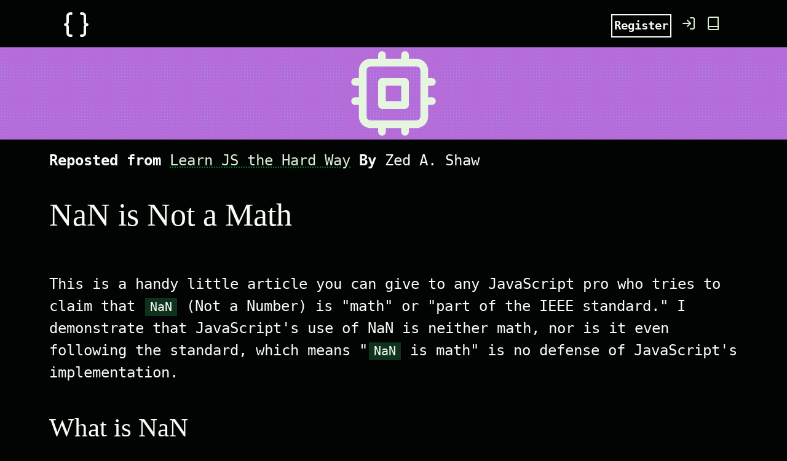

--- FILE ---
content_type: text/html
request_url: https://learncodethehardway.com/blog/12-nan-is-not-a-math/
body_size: 5415
content:
<!DOCTYPE html><html lang="en"><head><meta charset="UTF-8"><meta name="viewport" content="width=device-width,initial-scale=1"><link rel="icon" type="image/png" href="/favicon.png"><link rel="stylesheet" href="/global.css"><link rel="stylesheet" href="/css/pattern.min.css"><link rel="apple-touch-icon" sizes="180x180" href="/apple-touch-icon.png"><link rel="icon" type="image/png" sizes="32x32" href="/favicon-32x32.png"><link rel="icon" type="image/png" sizes="16x16" href="/favicon-16x16.png"><link rel="manifest" href="/site.webmanifest"><link rel="mask-icon" href="/safari-pinned-tab.svg" color="#5bbad5"><meta name="msapplication-TileColor" content="#da532c"><meta name="theme-color" content="#ffffff"><title>NaN is Not a Math</title><!-- HEAD_svelte-1pkp8ok_START --><meta name="description" content="A critique of the counter-claim that JavaScript's use of NaN errors is valid because it's 'math.'"><meta property="og:title" content="NaN is Not a Math"><meta property="og:description" content="A critique of the counter-claim that JavaScript's use of NaN errors is valid because it's 'math.'"><meta property="og:url" content="https://learncodethehardway.com/blog/12-nan-is-not-a-math/"><meta property="og:type" content="website"><meta name="twitter:card" content="summary"><meta name="twitter:creator" content="@lzsthw"><meta name="twitter:description" content="A critique of the counter-claim that JavaScript's use of NaN errors is valid because it's 'math.'"><meta name="twitter:site" content="@lzsthw"><meta name="twitter:title" content="NaN is Not a Math"><meta name="twitter:domain" content="learncodethehardway.com"><!-- HEAD_svelte-1pkp8ok_END --><link rel="stylesheet" href="/27f6466c.css"><link rel="stylesheet" href="/08ed3c08.css"><link rel="stylesheet" href="/a9b9a337.css"></head><body><div style="display:none" itemscope="" itemtype="http://schema.org/WebSite"><meta itemprop="name" content="NaN is Not a Math"><meta itemprop="url" content="https://learncodethehardway.com/blog/12-nan-is-not-a-math/"><meta itemprop="sameAs" content="https://twitter.com/@lzsthw"></div><header class="svelte-1s9ux5x"><nav class="svelte-1s9ux5x"><a href="/" id="logo" class="svelte-1s9ux5x"><span class="svelte-xx9e42"><svg class="icon-curly-braces svelte-xx9e42" width="48px" height="48px" fill="none" stroke="var(--color-text-header)" stroke-width="2px" stroke-linecap="round" stroke-linejoin="round"><use href="/icon-sprites.svg#curly-braces"></use></svg></span></a><ul class="svelte-1s9ux5x"><li class="svelte-1s9ux5x"><a id="register-button" href="/client/#/shop/" class="svelte-1s9ux5x"><span class="mobile svelte-1s9ux5x"><span class="svelte-xx9e42 tipped"><tooltip class="bottom svelte-xx9e42">Register.</tooltip><svg class="icon-dollar-sign svelte-xx9e42" width="24" height="24" fill="none" stroke="var(--value7)" stroke-width="2px" stroke-linecap="round" stroke-linejoin="round"><use href="/icon-sprites.svg#dollar-sign"></use></svg></span></span><span class="mobile-hide svelte-1s9ux5x"><button type="button" class="inverted svelte-1s9ux5x">Register</button></span></a></li><li class="svelte-1s9ux5x"><a href="/client/#/login/" class="svelte-1s9ux5x"><span class="svelte-xx9e42 tipped"><tooltip class="bottom svelte-xx9e42">Log in.</tooltip><svg class="icon-log-in svelte-xx9e42" width="24" height="24" fill="none" stroke="var(--value7)" stroke-width="2px" stroke-linecap="round" stroke-linejoin="round"><use href="/icon-sprites.svg#log-in"></use></svg></span></a></li><li class="svelte-1s9ux5x"><a href="https://learncodethehardway.com/blog/" class="svelte-1s9ux5x"><span class="svelte-xx9e42 tipped"><tooltip class="bottom svelte-xx9e42">Blog.</tooltip><svg class="icon-book svelte-xx9e42" width="24" height="24" fill="none" stroke="var(--value7)" stroke-width="2px" stroke-linecap="round" stroke-linejoin="round"><use href="/icon-sprites.svg#book"></use></svg></span></a></li></ul></nav></header><main class="fullwidth centered"><hero class="main svelte-1nkasf2 icon" data-testid="home-page"><div class="svelte-1nkasf2"><div style="aspect-ratio:16/9;color:#969df7;background-color:#b66cd8;width:100%;height:100%;filter:grayscale(0)" data-testid="iconimage-default-cpu" class="pattern-dots-sm iconimage-container svelte-7duyxz"><svg class="icon-cpu svelte-7duyxz" style="width:70%;height:70%" fill="none" stroke="var(--color-icon-image)" stroke-width="2" stroke-linecap="round" stroke-linejoin="round"><use href="/icon-sprites.svg#cpu"></use></svg></div></div><cover class="svelte-1nkasf2"><h1><div><!-- HTML_TAG_START -->NaN is Not a Math<!-- HTML_TAG_END --></div></h1><span id="slogan"><div><!-- HTML_TAG_START -->A critique of the counter-claim that JavaScript's use of NaN errors is valid because it's 'math.'<!-- HTML_TAG_END --></div></span><br></cover></hero><content class="svelte-1nkasf2"><info class="svelte-1nkasf2"><author><b>Reposted from</b> <a href="https://learnjsthehardway.com/">Learn JS the Hard Way</a> <b>By</b> Zed A. Shaw</author></info><!-- HTML_TAG_START --><h1 id="nan-is-not-a-math">NaN is Not a Math</h1><p>This is a handy little article you can give to any JavaScript pro who tries to claim that <code>NaN</code> (Not a Number) is "math" or "part of the IEEE standard." I demonstrate that JavaScript's use of NaN is neither math, nor is it even following the standard, which means "<code>NaN</code> is math" is no defense of JavaScript's implementation.</p><h2 id="what-is-nan">What is NaN</h2><p><code>NaN</code> is a mechanism defined by the IEEE 754 standard for indicating and signaling Floating-Point Arithmetic exceptional conditions. From the standard it says:</p><blockquote><p>1.1 Scope: This standard specifies formats and methods for floating-point arithmetic in computer systems—standard and extended functions with single, double, extended, and extendable precision—and recommends formats for data interchange. Exception conditions are defined and standard handling of these conditions is specified.</p></blockquote><p>This is from the actual standard document and outlines what the standard says it applies to. The purpose of <code>NaN</code> in the standard is to handle situations where some floating point <em>arithmetic</em> operation doesn't make sense, has a failure mode, or similar situation that "should...afford retrospective diagnostic information inherited from invalid or unavailable data and results."</p><p>In JavaScript you'll get a <code>NaN</code> when you attempt something like these lines of code:</p><pre><code class="language-javascript"><span class="token operator">&gt;</span> <span class="token number">0</span> <span class="token operator">/</span> <span class="token number">0</span>
<span class="token number">NaN</span>
<span aria-hidden="true" class="line-numbers-rows"><span></span><span></span></span></code></pre><p>However, the problem with JavaScript's <code>NaN</code> comes from the way JavaScript abuses <code>NaN</code> for many things that shouldn't use it, and how there are no "signaling NaNs" or diagnostic information, so trapping the error where it matters is far too difficult. There's also the issue that <code>NaN</code> is not math at all, but just part of some standard.</p><h2 id="1-ieee-754-is-not-math">1. IEEE 754 is Not Math</h2><p>So <code>NaN</code> is "math" right? As in, established via a proof that has been peer reviewed in a journal of mathematics such that it is considered a piece of the field of mathematics? I can find the paper that establishes <code>NaN</code> on the same footing as, say, <a href="https://plato.stanford.edu/entries/principia-mathematica/">Principia Mathematica</a> or <a href="https://plato.stanford.edu/entries/goedel-incompleteness/">Gödel's Incompleteness Theorem</a>? Right? That exists?</p><p>No? Well then, <code>NaN</code> is <em>not</em> math.</p><p>The reason people use this defense against JavaScript's <code>NaN</code> is they think something being "math" makes it impossible to question. "Math NaN" is an unassailable proof that once established can never be refuted, disproved, undone, countered, or hated. Worse yet, hating <code>NaN</code> means you're an idiot who doesn't know math. By claiming "NaN is math" they're trying to defend <em>JavaScript's</em> use of <code>NaN</code> as if it's on the same validity level as Gödel's Theorem, and you're an idiot for not knowing this.</p><p>This is a <a href="https://en.wikipedia.org/wiki/False_equivalence">Fallacy of False Equivalence</a>. <code>NaN</code> is not the same as Gödel's Theorem just because they both have numbers in them. In fact, <code>NaN</code> is based on a standard that is specifically designed to break real floating point arithmetic so that it can work in a discrete CPU that can't efficiently do symbolic operations. If you divide 1/3 in a computer it has to make some compromises to give you some kind of close-enough answer. But, a "close enough" answer is not what mathematics is all about. Real mathematics--the kind based on real peer reviewed proofs--is based on being as logically exact as humanly possible.</p><p>IEEE Floating Point math is <em>not</em> perfectly exact, and that means it's <em>also</em> not "math". It's a bastardization of math as a practical compromise to make 1/3 work in a computer.</p><h3 id="the-math-and-bailey">The Math and Bailey</h3><p>Now, when you bring up this clearly obvious point that <code>NaN</code>--and IEEE Floating Point--are not math you'll get a reply that attempts to move the discussion to a more reasonable claim. They'll say, "Well it's not math per-se but it <em>is</em> defined in a standard that we all use so..."</p><p>This rhetorical trick is called a motte-and-bailey. A <a href="https://en.wikipedia.org/wiki/Motte-and-bailey_fallacy">"motte-and-bailey fallacy"</a> is where someone advances a controversial position (the bailey), and when challenged, runs to a defensible narrowing of that position (the motte). Once they defend the easily defended safe motte position they come out claiming they defended the controversial bailey position.</p><p>In this case, the controversial stance is, <em>"JavaScript's use of <code>NaN</code> is irrefutable because it is mathematically the same as Gödel's Theorem."</em> When you challenge this position, because <code>NaN</code> is not math at all, they'll retreat to a more narrow claim that it's "Part of the IEEE Floating Point standard." It's easy to defend that <code>NaN</code> is in the standard and JavaScript uses <code>NaN</code>. That's an uncontroversial stating of a simple fact. Once they defend <em>that</em> position they'll then claim that the original claim of <code>NaN</code> being just as proven as Gödel's Theorem is still valid, even though all they did was make the uncontroversial claim that you can find <code>NaN</code> in both IEEE 754 and JavaScript.</p><p>Yet, until someone produces a proof, published in a prestigious journal of mathematics, that establishes IEEE math as equal to Gödel's Theorem then, nope, <code>NaN</code> is not math.</p><h2 id="2-wheres-the-signal">2. Where's the Signal?</h2><p>Alright, let's say the motte-and-bailey is working. Someone is retreating to the "It's in the IEEE standard" claim as a way to defend <code>NaN</code> like it's Gödel's Theorem. Well then, JavaScript doesn't even follow the IEEE 754 standard.</p><p>The IEEE 754-2008 standard <em>requires</em> two types of <code>NaN</code>: quiet <code>qNaN</code> and signaling <code>sNaN</code>. A <code>qNaN</code> is what you get with JavaScript where the result of the operation turns into a <code>NaN</code> value and the program continues running. A <em>signaling</em> <code>sNaN</code> is intended to be a fault that aborts the current operation, much like an exception. The standard specifies exactly when to use each, but JavaScript doesn't have an <code>sNaN</code>, only the quiet ones.</p><p>That's just one example of JavaScript not following the standard, which means the defense of <code>NaN</code> with the claim that it's "IEEE Standard" is invalidated as well. If the "<code>NaN</code> is (IEEE) math" crowd want to defend JavaScript's <code>NaN</code> with the IEEE 754 standard then JavaScript better follow the standard exactly or else it's no defense at all.</p><h3 id="its-standard-or-its-not">It's Standard or It's Not</h3><p>Standards are documents created by companies to help integrate and sell their products. These standards are not sources of truth or forces of nature that can't be questioned. You can <em>totally</em> question standards, but more importantly, because these documents are not universal truths they should be applied <em>sparingly</em>. If you take the IEEE 754 standard and attempt to apply it to things not covered in the document then you're stepping outside of the standard and it <em>once again</em> cannot be used as a defense.</p><p>JavaScript tosses <code>NaN</code> around like it's (not a) candy. All kinds of operations not covered in the IEEE 754 standard return <code>NaN</code>. Parsing integers isn't in the standard, and yet:</p><pre><code class="language-javascript"><span class="token operator">&gt;</span> <span class="token function">parseInt</span><span class="token punctuation">(</span><span class="token string">"what"</span><span class="token punctuation">)</span>
<span class="token number">NaN</span>
<span aria-hidden="true" class="line-numbers-rows"><span></span><span></span></span></code></pre><p>This is parsing an <em>integer</em>, not a floating point number. Parsing is not in IEEE 754, and parsing an <em>INTEGER</em> is not in the standard, so JavaScript should <em>not</em> return a <code>NaN</code>. You can't claim JavaScript's abuse of <code>NaN</code> is defensible with <em>"it's IEEE standard"</em> when JavaScript returns <code>NaN</code> from operations not...<em>in</em> the standard.</p><h2 id="3-wheres-the-diagnostics">3. Where's the Diagnostics?</h2><p>The standard mentions that a <code>NaN</code> should include diagnostic information that lets someone figure out what went wrong:</p><blockquote><p>Quiet NaNs should, by means left to the implementer’s discretion, afford retrospective diagnostic information inherited from invalid or unavailable data and results. To facilitate propagation of diagnostic information contained in NaNs, as much of that information as possible should be preserved in NaN results of operations.</p></blockquote><p>What do you get from a JavaScript <code>NaN</code>? Not much. You can test for it with <code>isNaN</code>, but you can't get useful information like, where it happened, what the operands were used, or anything else. You just get a random <code>NaN</code> somewhere and have to root out where it went.</p><p>For JavaScript's <code>NaN</code> to be conforming (and useful) it should include the source location where it was created, as well as information on the two operands. This could be defended by referring to the "by means left to the implementer's discretion", but this doesn't say "<em>at</em> the implementer's discretion". It says, "by means left to", which means diagnostic information is required, but the standard won't say <em>how</em> it should done.</p><p>Not only would source location and operand information make <code>NaN</code> conform to the standard, but it's a change that JavaScript could make now that would <em>vastly</em> improve <code>NaN</code> as well as be backward compatible with existing code. We could have additional functions on <code>Number</code> that throw exceptions, get diagnostic information, etc.</p><h2 id="so-what">So What?</h2><p>Finally, people have problems with <code>NaN</code>, and trying discredit their confusion and frustration by proclaiming <em>"it's math bro"</em> is wrong. If I haven't convinced you that JavaScript's use of <code>NaN</code> is not math, and not IEEE 754 compliant, then at a minimum you should realize that the way <code>JavaScript</code> handles <code>NaN</code> causes people problems, so the reply should at least be more sympathetic and educational than, "LOL learn math dood."</p><p>That's probably the biggest reason I wrote this essay. The claim that "NaN is math" is a classist insult that tries to shame people for not being good at math, when it's JavaScript's fault for not providing enough diagnostic information to make <code>NaN</code> useful...as required by the <em>standard</em>.</p><!-- HTML_TAG_END --><hr><h6>More from Learn Code the Hard Way</h6></content><posts class="svelte-1nkasf2"><card class="stacked svelte-1nkasf2"><top class="svelte-1nkasf2"><a href="/blog/37-i-made-you-a-baby-rogue-in-python/"><div style="aspect-ratio:16/9;color:#9475ea;background-color:#d5b3f9;width:100%;height:100%;filter:grayscale(0)" data-testid="iconimage-default-help-circle" class="pattern-false iconimage-container svelte-7duyxz"><svg class="icon-help-circle svelte-7duyxz" style="width:unset;height:unset" fill="none" stroke="var(--color-icon-image)" stroke-width="2" stroke-linecap="round" stroke-linejoin="round"><use href="/icon-sprites.svg#help-circle"></use></svg></div></a></top><middle class="svelte-1nkasf2"><h4><a href="/blog/37-i-made-you-a-baby-rogue-in-python/">I Made You a Baby Rogue in Python</a></h4><p>A first attempt at a very simple Rogue in Python for beginners to study and learn from. This may become the basis of the new 6th Edition of LPTHW.</p></middle><bottom class="svelte-1nkasf2"><tags class="svelte-1nkasf2"><tag class="svelte-1nkasf2">Announcement</tag><info class="svelte-1nkasf2"><a href="/blog/37-i-made-you-a-baby-rogue-in-python/">Published Jul 25, 2025</a><info class="svelte-1nkasf2"></info></info></tags></bottom></card><card class="stacked svelte-1nkasf2"><top class="svelte-1nkasf2"><a href="/blog/36-an-efficient-go-study-guide/"><div style="aspect-ratio:16/9;color:#d3c4ff;background-color:#e6ccff;width:100%;height:100%;filter:grayscale(0)" data-testid="iconimage-default-help-circle" class="pattern-false iconimage-container svelte-7duyxz"><svg class="icon-help-circle svelte-7duyxz" style="width:unset;height:unset" fill="none" stroke="var(--color-icon-image)" stroke-width="2" stroke-linecap="round" stroke-linejoin="round"><use href="/icon-sprites.svg#help-circle"></use></svg></div></a></top><middle class="svelte-1nkasf2"><h4><a href="/blog/36-an-efficient-go-study-guide/">An Efficient Go Study Guide</a></h4><p>I've been learning Go recently and found the documentation is horribly organized so I made this list that reorganizes it into a logical study guide.</p></middle><bottom class="svelte-1nkasf2"><tags class="svelte-1nkasf2"><tag class="svelte-1nkasf2">Announcement</tag><info class="svelte-1nkasf2"><a href="/blog/36-an-efficient-go-study-guide/">Published Jul 14, 2025</a><info class="svelte-1nkasf2"></info></info></tags></bottom></card><card class="stacked svelte-1nkasf2"><top class="svelte-1nkasf2"><a href="/blog/35-announcing-painting-for-programmers/"><div style="aspect-ratio:16/9;color:#6d88ed;background-color:#a270f9;width:100%;height:100%;filter:grayscale(0)" data-testid="iconimage-default-help-circle" class="pattern-false iconimage-container svelte-7duyxz"><svg class="icon-help-circle svelte-7duyxz" style="width:unset;height:unset" fill="none" stroke="var(--color-icon-image)" stroke-width="2" stroke-linecap="round" stroke-linejoin="round"><use href="/icon-sprites.svg#help-circle"></use></svg></div></a></top><middle class="svelte-1nkasf2"><h4><a href="/blog/35-announcing-painting-for-programmers/">Announcing Painting for Programmers</a></h4><p>Announcing my free drawing and painting course on Youtube specifically aimed at programmers.</p></middle><bottom class="svelte-1nkasf2"><tags class="svelte-1nkasf2"><tag class="svelte-1nkasf2">Announcement</tag><info class="svelte-1nkasf2"><a href="/blog/35-announcing-painting-for-programmers/">Published May 14, 2025</a><info class="svelte-1nkasf2"></info></info></tags></bottom></card><card class="stacked svelte-1nkasf2"><top class="svelte-1nkasf2"><a href="/blog/34-i-preserve-the-old-ways-i-guess/"><div style="aspect-ratio:16/9;color:#b7bbf4;background-color:#dfc1ff;width:100%;height:100%;filter:grayscale(0)" data-testid="iconimage-default-code" class="pattern-false iconimage-container svelte-7duyxz"><svg class="icon-code svelte-7duyxz" style="width:unset;height:unset" fill="none" stroke="var(--color-icon-image)" stroke-width="2" stroke-linecap="round" stroke-linejoin="round"><use href="/icon-sprites.svg#code"></use></svg></div></a></top><middle class="svelte-1nkasf2"><h4><a href="/blog/34-i-preserve-the-old-ways-i-guess/">I Preserve the Old Ways...I Guess?</a></h4><p>I've realized that I seem to be preserving the old way to code, and I don't know how to feel about that.</p></middle><bottom class="svelte-1nkasf2"><tags class="svelte-1nkasf2"><tag class="svelte-1nkasf2">Opinion</tag><info class="svelte-1nkasf2"><a href="/blog/34-i-preserve-the-old-ways-i-guess/">Published Jan 27, 2025</a><info class="svelte-1nkasf2"></info></info></tags></bottom></card></posts></main><footer class="svelte-jihkh0"><column class="svelte-jihkh0"><a id="logo" href="/" class="svelte-jihkh0">LCTHW</a><p>Courses for pre-beginners.</p><span><a href="https://twitter.com/lzsthw" class="svelte-jihkh0">follow me @lzsthw</a></span><p>Copyright © Zed A. Shaw. All Rights Reserved.</p></column><column class="svelte-jihkh0"><h5 class="svelte-jihkh0">COMPANY</h5><ol><li><a href="/" class="svelte-jihkh0">PRODUCT</a></li><li><a href="/#pricing" class="svelte-jihkh0">PRICING</a></li><li><a href="/client/#/login/" class="svelte-jihkh0">LOGIN</a></li><li><a href="mailto:help@learncodethehardway.com" class="svelte-jihkh0">help@learncodethehardway.com</a></li></ol></column><column class="svelte-jihkh0"><h5 class="svelte-jihkh0">RESOURCES</h5><ol><li><a href="/client/#/live/" class="svelte-jihkh0">LIVE STREAMS</a></li><li><a href="/" class="svelte-jihkh0">CURRICULUM</a></li><li><a href="/blog/" class="svelte-jihkh0">BLOG</a></li></ol></column><column class="svelte-jihkh0"><h5 class="svelte-jihkh0">RECENT POSTS</h5><ol><li><a href="/blog/37-i-made-you-a-baby-rogue-in-python/" class="svelte-jihkh0">I Made You a Baby Rogue in Python</a></li><li><a href="/blog/36-an-efficient-go-study-guide/" class="svelte-jihkh0">An Efficient Go Study Guide</a></li><li><a href="/blog/35-announcing-painting-for-programmers/" class="svelte-jihkh0">Announcing Painting for Programmers</a></li><li><a href="/blog/34-i-preserve-the-old-ways-i-guess/" class="svelte-jihkh0">I Preserve the Old Ways...I Guess?</a></li><li><a href="/blog/33-rogue-is-the-best-beginner-project/" class="svelte-jihkh0">Rogue is the Best Project</a></li><li><a href="/blog/32-very-deep-not-boring-beginner-projects/" class="svelte-jihkh0">Very Deep Not Boring Beginner Projects</a></li><li><a href="/blog/31-c-plus-plus-is-an-absolute-blast/" class="svelte-jihkh0">C++ Is An Absolute Blast</a></li><li><a href="/blog/30-just-use-msys2-you-say/" class="svelte-jihkh0">Just Use MSYS2 You Say?</a></li><li><a href="/blog/29-solving-the-worst-problem-in-programming-education-windows/" class="svelte-jihkh0">Solving the Worst Problem in Programming Education: Windows</a></li><li><a href="/blog/28-minimum-educational-c-plus-plus/" class="svelte-jihkh0">Minimum Educational C++</a></li></ol></column></footer></body></html>

--- FILE ---
content_type: text/css
request_url: https://learncodethehardway.com/global.css
body_size: 4867
content:
/* Hea vily modified from the wonderful MVP.css v1.6.2 - https://github.com/andybrewer/mvp */
@import 'color.css';

/* You can remove this if you don't do any code in your project. */
@import '/css/prism.css';

body * {
  /* This fixes the classic CSS braindead decision that children can explode out
   * of their parent's box.
   */
  box-sizing: border-box;
}

aside {
  display: block;
  font-size: 1.2em;
  line-height: var(--line-height);
  padding: 1rem 1rem;
  text-align: var(--justify-blockquote);
  border-radius: var(--border-radius);
  background-color: var(--color-bg-secondary);
  border: 1px solid var(--value3);
}

aside.warning {
  background-color: var(--value7);
  color: var(--color-text-inverted);
}

/* Layout */
article aside {
  background: var(--color-secondary-accent);
  border-left: 4px solid var(--color-secondary);
  padding: 0.01rem 0.8rem;
}

body {
  background: var(--color-bg);
  color: var(--color-text);
  font-family: var(--font-family);
  line-height: var(--line-height);
  margin: 0;
  overflow-x: hidden;
  overflow-y: overlay;
  text-rendering: optimizeSpeed;
  -webkit-font-smoothing: antialiased;
}

::-webkit-scrollbar {
  width: 10px;
}

::-webkit-scrollbar-thumb {
  background: var(--color-scrollbar-thumb);
}
::-webkit-scrollbar-track-piece {
  background: var(--color-scrollbar-track-piece);
}

header {
  background-color: var(--color-bg-header);
  color: var(--color-text-header);
  display: flex;
  justify-content: center;
  text-align: var(--justify-important);
}

header,
main {
  margin: 0 auto;
  padding-left: 0.5rem;
  padding-right: 0.5rem;
  padding-top: 0rem;
}

header.fixed {
  position: fixed;
  top: 0;
  right: 0;
  left: 0;
  z-index: 90;
  height: var(--fixed-header-height);
}

main {
  max-width: var(--width-content);
  min-height: 800px;
  margin-bottom: 2rem;
  display: flex;
  flex-direction: column;
}

header.fixed + main {
  margin-top: var(--fixed-header-height) !important;
  min-height: unset;
}

footer {
  background-color: var(--color-bg-header);
  color: var(--color-text-header);
  padding: 0px;
  width: 100%;
  display: flex;
  flex-direction: row;
  justify-content: space-evenly;
}

footer aside {
  background-color: var(--color-bg-secondary);
  width: 33%;
  padding: 1em;
}

footer aside h4 {
  margin-top: 0px;
  margin-bottom: 0.5rem;
}

hr {
  background-color: var(--color-bg-secondary);
  border: none;
  height: 1px;
  margin: 1rem 0;
}

section {
  display: flex;
  flex-wrap: wrap;
  justify-content: var(--justify-important);
}

section aside {
  border: 1px solid var(--color-bg-secondary);
  border-radius: var(--border-radius);
  box-shadow: var(--box-shadow) var(--color-shadow);
  margin: 1rem;
  padding: 1.25rem;
  width: var(--width-card);
}

section aside img {
  max-width: 100%;
}

[hidden] {
  display: none;
}

/* Headers */
article header,
div header,
main header {
  padding-top: 0;
}

header a.button {
  margin-left: 0.5rem;
  margin-right: 0.5rem;
}

header nav {
  max-width: var(--width-content);
}

header nav a {
  /* this covers all links in the header nav */
  font-size: var(--font-header-nav);
  text-decoration-line: none;
}

header nav > a {
  /* this is for just a tags in the header, not inside <ul> */
  margin-top: 1rem;
  margin-bottom: 0px;
}

header nav img {
  margin: 1rem 0;
}

section header {
  padding-top: 0;
  width: 100%;
}

ol li,
ul li {
  padding: 0.2rem 0;
}

/* Nav */
nav {
  align-items: center;
  display: flex;
  font-weight: bold;
  justify-content: space-between;
  max-width: 90vw;
  width: 100%;
}


nav ul {
  list-style: none;
  padding: 0;
  margin-top: 1rem;
  margin-bottom: 0px;
}

nav ul li {
  display: inline-block;
  margin: 0 0.5rem;
  position: relative;
  text-align: left;
}

/* Nav Dropdown */
nav ul li ul {
  background: var(--color-bg);
  border: 1px solid var(--color-bg-secondary);
  border-radius: var(--border-radius);
  box-shadow: var(--box-shadow) var(--color-shadow);
  display: none;
  height: auto;
  left: -2px;
  padding: 0.5rem 1rem;
  position: absolute;
  top: 1.7rem;
  white-space: nowrap;
  width: auto;
}

nav ul li:hover ul {
  display: block;
}

nav ul li ul li,
nav ul li ul li a {
  display: block;
}

/* Typography */
code,
samp {
  background-color: var(--color-bg-code-text);
  border-radius: var(--border-radius);
  color: var(--color-text);
  display: inline-block;
  margin: 0 0.1rem;
  padding: 0 0.5rem;
}


details {
  margin: 1.3rem 0;
}

details summary {
  font-weight: bold;
  cursor: pointer;
}


h1,
h2,
h3,
h4,
h5,
h6 {
  line-height: var(--line-height);
  font-family: var(--font-title);
  font-weight: var(--font-heading-weight);
  font-size: var(--font-heading-size);
  margin-top: 1rem;
  margin-bottom: 0rem;
}

h1 {
  font-size: calc(var(--font-heading-size) * 1.8);
}

h2 {
  font-size: calc(var(--font-heading-size) * 1.5);
}

h3 {
  font-size: calc(var(--font-heading-size) * 1.3);
}

h4 {
  font-size: calc(var(--font-heading-size) * 1.2);
}

mark {
  padding: 0.1rem;
}

p {
  padding: 0;
}

pre code,
pre samp {
  display: block;
  padding: 0.5rem 2rem;
  white-space: pre-wrap;
}

small {
  color: var(--color-text-secondary);
}

sup {
  background-color: var(--color-secondary);
  border-radius: var(--border-radius);
  color: var(--color-bg);
  font-size: xx-small;
  font-weight: bold;
  margin: 0.2rem;
  padding: 0.2rem 0.3rem;
  position: relative;
  top: -2px;
}

/* Links */
a {
  text-decoration-line: underline;
  text-decoration-style: dotted;
  text-decoration-color: var(--color-inactive);
  color: var(--color-secondary);
}

a:hover {
  filter: brightness(var(--hover-brightness));
  text-decoration-style: solid;
}

h1 a,
h2 a,
h3 a,
h4 a,
h5 a,
h6 a {
  text-decoration-line: none;
  text-decoration-style: none;
}

button,
input[type="button"],
input[type="submit"] {
  border-radius: var(--border-radius);
  display: inline-block;
  font-weight: bold;
  line-height: var(--line-height);
  padding: 0.5rem 1rem;
}

button,
input[type="button"],
input[type="submit"] {
  font-family: var(--font-family);
  font-size: var(--font-button-size);
}

button:hover,
input[type="button"]:hover,
input[type="submit"]:hover {
  cursor: pointer;
  filter: brightness(var(--hover-brightness));
}

a b,
a strong,
button,
input[type="button"],
input[type="submit"] {
  background-color: var(--color);
  border: 2px solid var(--color);
  color: var(--color-bg);
}

a.button {
  border: 2px solid var(--color);
  border-radius: var(--border-radius);
  color: var(--color);
  display: inline-block;
  padding: 1rem 2rem;
}

button > a {
  display: flex;
  justify-content: space-evenly;
  width: 100%;
  color: var(--color-text-inverted);
  text-decoration: none !important;
  filter: unset !important;
}

/* Images */
img {
  /* This fixes images that have a small margin on the bottom due to "descenders"
   * from the 1990s when HTML was all about text and images were considered text.
   */
  display: block;
  width: 100%;
}

figure {
  margin: 0;
  padding: 0;
}

figure img {
  max-width: 100%;
}

figure figcaption {
  color: var(--color-text-secondary);
}

/* Forms */

label {
  font-weight: bold;
  margin-bottom: 0.2rem;
}

button[disabled]:hover {
  filter: none;
}

form {
  display: flex;
  max-width: var(--width-card-wide);
  min-width: var(--width-card);
  text-align: var(--justify-normal);
  background-color: var(--color-bg);
  flex-direction: column;
}

form buttons {
  display: flex;
  justify-content: space-around;
}

form error {
  color: var(--color-error);
  font-size: 0.8em;
}

form card top {
  background-color: var(--color-bg-secondary);
  display: flex;
  flex-direction: column;
  justify-content: center;
  align-items: center;
  padding: 1rem;
}

form card middle {
  padding-top: 1rem;
  padding-bottom: 1rem;
}

input,
label,
select,
textarea {
  display: block;
  font-size: var(--font-label-size);
  width: 100%;
}

input[type="checkbox"],
input[type="radio"] {
  display: inline-block;
  width: 1.5rem;
  height: 1.5rem;
}

input[type="checkbox"] + label,
input[type="radio"] + label {
  display: inline-block;
  position: relative;
  top: 1px;
}

input,
select,
textarea {
  border: 1px solid var(--color-input-border);
  background-color: var(--color-input-bg);
  border-radius: var(--border-radius);
  margin-bottom: 1rem;
  padding: 0.4rem 0.8rem;
}

input[readonly],
textarea[readonly] {
  background-color: var(--color-bg-secondary);
}

form buttons input {
  width: 7rem;
  text-align: center;
}

button:disabled,
input:disabled {
  background: var(--color-bg-secondary);
  color: var(--color-text-secondary);
  cursor: not-allowed;
}

/* Tables */
table {
  border: 1px solid var(--color-bg-secondary);
  border-radius: var(--border-radius);
  border-spacing: 0;
  max-width: 100%;
  overflow-x: auto;
  padding: 0;
  border-collapse: collapse;
}

table td,
table th,
table tr {
  padding: 0.4rem 0.8rem;
  text-align: var(--justify-important);
}

table thead {
  background-color: var(--color);
  border-collapse: collapse;
  border-radius: var(--border-radius);
  color: var(--color-bg);
  margin: 0;
  padding: 0;
}

table thead th:first-child {
  border-top-left-radius: var(--border-radius);
}

table thead th:last-child {
  border-top-right-radius: var(--border-radius);
}

table thead th:first-child,
table tr td:first-child {
  text-align: var(--justify-normal);
}

table tr:nth-child(even) {
  background-color: var(--color-bg-tertiary);
}

/* Quotes */
blockquote {
  display: block;
  line-height: var(--line-height);
  margin: 1rem auto;
  padding: 1rem 1rem;
  text-align: var(--justify-blockquote);
  border-radius: var(--border-radius);
  background-color: var(--color-bg-secondary);
}

blockquote footer {
  color: var(--color-text-secondary);
  background-color: var(--color-bg-secondary);
  display: block;
  font-size: small;
  text-align: right;
  line-height: var(--line-height);
  padding: 1.5rem 0;
}

/* Have to place this here because svelte's global parsing doesn't work on sub-CSS inside media. */
@media only screen and (max-width: 600px) {
  code-view {
    flex-direction: column !important;
  }

  code-view html-view {
    max-width: 100% !important;
  }

  phone-warn {
    display: flex !important;
  }

}

@media only screen and (max-width: 800px) {
  main {
    height: unset;
    min-height: unset;
    max-height: unset;
  }
}

.pulse {
  border-radius: var(--border-radius);
  box-shadow: 0 0 0 0 var(--color-pulse-1);
  transform: scale(1);
  animation: pulse 2s infinite;
}

@keyframes pulse {
  0% {
    transform: scale(0.95);
    box-shadow: 0 0 0 0 var(--color-pulse-2);
  }

  70% {
    transform: scale(1);
    box-shadow: 0 0 0 10px var(--color-pulse-3);
  }

  100% {
    transform: scale(0.95);
    box-shadow: 0 0 0 0 var(--color-pulse-4);
  }
}

pre code {
  background-color: var(--color-bg-code);
  color: var(--gray9);
  border-radius: var(--border-radius);
  overflow-x: auto;
}

pre code span.error {
  color: hsl(0, 100%, 80%);
  text-decoration: underline;
}

/** Additional components added by Zed A. Shaw. */

tile {
  display: flex;
  flex-direction: row;
  border: 1px solid var(--color-border);
  border-radius: var(--border-radius);
}

tile > left {
  display: flex;
  align-items: center;
  justify-content: center;
}

tile > middle {
  padding-left: 1rem;
  padding-right: 1rem;
  display: flex;
  flex-direction: column;
  justify-content: flex-start;
  flex-grow: 3;
}

tile > middle h4 {
  margin-top: 0;
  margin-bottom: 0;
}

tile > right {
  flex-shrink: 0;
}

tile > right button {
  padding: 0.2rem;
}

card {
  border: 1px solid var(--color-border);
  border-radius: var(--border-radius);
  display: flex;
  flex-direction: column;
  width: 100%;
}

card top img {
  padding: 0;
  margin: 0;
  border-radius: var(--border-radius) var(--border-radius) 0 0;
}

card middle {
  padding-left: 0.5rem;
  padding-right: 0.5rem;
  display: flex;
  flex-direction: column;
  justify-content: flex-start;
}

card bottom {
  border-radius: 0 0 var(--border-radius) var(--border-radius);
  border: 0;
  box-shadow: unset;
}

card.tight middle {
  padding: 0px;
  display: flex;
  flex-direction: column;
  justify-content: flex-start;
}

card.tight bottom {
  padding-left: 0.5rem;
  padding-right: 0.5rem;
  border-radius: 0 0 var(--border-radius) var(--border-radius);
  border: 0;
  box-shadow: unset;
}

card middle h4 {
  margin: 0;
}

card bottom button-group > button:first-child {
  border-radius: 0 0 0 var(--border-radius);
}

card bottom button-group > button:last-child:first-child {
  border-radius: 0 0 0 0;
}

card bottom button-group > button:last-child {
  border-radius: 0 0 var(--border-radius) 0;
}

card bottom button-group > button:only-child {
  border-radius: 0 0 var(--border-radius) var(--border-radius) !important;
}

button-group {
  flex-shrink: 0;
  display: flex;
  flex-direction: row;
  justify-content: space-evenly;
}

button-group > button {
  display: flex;
  margin: 0;
  padding: 0.5em;
  width: 100%;
  justify-content: space-evenly;
  position: relative;
  border-radius: 0 0 0 0;
}


button-group > button:first-child {
  border-radius: var(--border-radius) 0 0 var(--border-radius);
  background-color: var(--color-bg-secondary);
  color: var(--color);
  border: 2px solid var(--color-bg-inverted);
}

button-group > button:first-child > a {
  color: var(--color) !important;
}

button-group > button:last-child {
  border-radius: 0 var(--border-radius) var(--border-radius) 0;
}

button-group > button:last-child:first-child {
  border-radius: 0 0 var(--border-radius) var(--border-radius);
  background-color: var(--color-bg-inverted);
  color: var(--color-text-inverted);
}

button-group > button:last-child:first-child > a {
  color: var(--color-text-inverted) !important;
}

button-group.vertical {
  flex-direction: column;
}

button-group.vertical > button:first-child {
  border-radius: var(--border-radius) var(--border-radius) 0 0;
}

button-group.vertical > button:last-child:first-child {
  border-radius: 0 0 0 0;
}

button-group.vertical > button:last-child {
  border-radius: 0 0 var(--border-radius) var(--border-radius);
}


toast {
  background-color: var(--color-error);
  padding: 1rem;
  color: var(--color-bg);
  margin-top: 0.5rem;
  box-shadow: 5px 5px 5px var(--value2);
}

toast a {
    color: var(--color-text-inverted) !important;
}

toast-list {
  box-sizing: border-box;
  display: none;
  flex-direction: column-reverse;
  max-width: 400px;
  position: fixed;
  padding: 1rem;
}

toast-list.reverse {
  flex-direction: column;
}

toast-list.bottom {
  bottom: 0;
}

toast-list.top {
  top: 0;
}

toast-list.left {
  left: 0;
}

toast-list.right {
  right: 0;
}

toast-list.active {
  display: flex;
}

tabs {
  margin-top: 1em;

  /* added so you can see it in the display */
  display: flex;
  justify-content: space-evenly;
}

tabs > a {
  text-decoration: none;
  color: var(--color-text);
  border-bottom: 1px solid var(--color-accent);
  border-width: thin;
  width: 100%;
  text-align: center;
  padding: 1rem 0 0.5rem;
  font-size: var(--font-heading-size);
  user-select: none;
  border-top: 1px solid var(--color-border-tabs);
  border-left: 1px solid var(--color-border-tabs);
  border-right: 1px solid var(--color-border-tabs);
  background-color: var(--gray0);
}

tabs > a:hover {
  box-shadow: -1px 0 black, 0 1px black, 1px 0 black, 0 -1px black;
  text-decoration: none;
}

tabs > a.active {
  background-color: var(--color-bg-secondary);
}

tabs > a.active:hover {
  filter: unset;
  background-color: var(--color-bg-secondary);
}

tabs.vertical {
  flex-direction: column;
}

tabs > a.active + component {
  padding-top: 0.5rem;
  padding-bottom: 0.5rem;
}

tabs + component {
  padding-top: 0.5rem;
}

badge {
  background-color: var(--color-bg-secondary);
  border-radius: 50%;
  width: var(--width-badge);
  height: var(--width-badge);
  min-width: var(--width-badge);
  min-height: var(--width-badge);
  max-width: var(--width-badge);
  max-height: var(--width-badge);
  font-size: var(--font-size-badge);
  display: flex;
  justify-content: center;
  align-items: center;
  border: 1px solid var(--color-border);
}

.top-right {
  position: absolute;
  top: 5px;
  right: 5px;
}

.bottom-right {
  position: absolute;
  bottom: 5px;
  right: 5px;
}

.top-left {
  position: absolute;
  top: 5px;
  left: 5px;
}

.bottom-left {
  position: absolute;
  bottom: 5px;
  left: 5px;
}

callout {
  background-color: var(--color-bg-inverted);
  color: var(--color-text-inverted);
  display: flex;
  flex-direction: column;
  justify-content: center;
  align-items: center;
  position: relative;
  padding: 1rem;
  border-radius: var(--border-radius);
  box-shadow: var(--box-shadow) var(--color-shadow);
  margin-bottom: 0.5rem;
}

callout a {
  color: var(--color-text-inverted);
}

callout.info a {
  color: var(--color-text);
}

callout.info a:hover {
  color: var(--color-text-inverted);
  text-decoration: underline;
  filter: unset;
}

callout a:hover {
  color: var(--color-text-inverted);
  text-decoration: underline;
}

callout.alert {
  color: var(--invert-red);
  text-shadow: var(--value1) 1px 1px;
  background-color: var(--color-error);
}

callout.error {
  color: var(--invert-red);
  text-shadow: var(--value1) 1px 1px;
  background-color: var(--color-error);
}

callout.success {
  color: var(--invert-green);
  text-shadow: var(--value1) 1px 1px;
  background-color: var(--color-good);
}

callout.warning {
  color: var(--invert-orange);
  text-shadow: var(--value1) 1px 1px;
  background-color: var(--color-warning);
}

callout.info {
  color: var(--invert-yellow);
  background-color: var(--color-info);
}

callout.info a {
  color: var(--invert-yellow);
}

callout pre {
  width: unset;
}

/* Use this around words you want to tooltip. */
word {
  position: relative;
  text-decoration: underline dotted var(--color-inactive);
}

tooltip {
  display: block;
  opacity: 0;
  position: absolute;
  visibility: hidden;
  color: var(--color);
  background-color: var(--color-bg-secondary);
  padding: 0.5rem;
  border-radius: var(--border-radius);
  box-shadow: var(--box-shadow) var(--color-box-shadow);
  border: 1px solid black;
  transform: translate(90%, -90%);
  top: 0;
  right: 0;
  z-index: 10000;
  font-size: 0.8rem !important;
  font-weight: normal;
  tabindex="-1";
}

*:hover > tooltip {
  /* you need to use visibility rather than display to avoid mouse over triggering on the tooltip as well as the icon. */
  visibility: visible;
  transition: opacity 0.6s ease-in-out;
  opacity: 1;
}

tooltip.top-left {
  left: 0;
  right: unset;
  transform: translate(-90%, -90%);
}

tooltip.bottom-left {
  bottom: 0;
  left: 0;
  right: unset;
  top: unset;
  transform: translate(-90%, 90%);
}

tooltip.bottom-right {
  bottom: 0;
  top: unset;
  transform: translate(90%, 90%);
}

tooltip.right {
  top: unset;
  transform: translate(90%);
}

tooltip.left {
  top: unset;
  right: unset;
  left: 0;
  transform: translate(-90%);
}

tooltip.top {
  top: 0;
  right: unset;
  transform: translate(0%, -90%);
}

tooltip.bottom {
  bottom: 0;
  top: unset;
  right: unset;
  transform: translate(0%, 90%);
}

progress-meter {
  background-color: var(--color-bg-tertiary);
  display: flex;
}

progress-meter bar {
  background-color: var(--color-bg-inverted);
  color: var(--color-text-inverted);
}

/* Flipper is used to put two components and let them
 * flip in and out on a rotation axis.
 */
flipper {
  background-color: transparent;
  perspective: 1000px;
  display: block;
  width: min-content;
  min-height: min-content;
}

flipper inner {
  position: relative;
  transition: transform 0.5s;
  transform-style: preserve-3d;
  display: block;
  width: 100%;
  height: 100%;
}

flipper.flipped inner {
  transform: rotateY(180deg);
  position: relative;
}

flipper .front,
.back {
  -webkit-backface-visibility: hidden; /* Safari */
  backface-visibility: hidden;
}

flipper .front {
  min-height: 11rem;
}

flipper .back {
  transform: rotateY(180deg);
  min-height: 11rem;
  position: absolute;
  top: 0;
  left: 0;
  right: 0;
  bottom: 0;
}

/* Switch implementation, mostly as a demo. */
label.switch {
  width: 4rem;
  height: 2rem;
  border: 1px solid var(--color-bg-inverted);
  display: flex;
  flex-direction: row;
  align-items: center;
  padding-left: 0.2rem;
  padding-right: 0.2rem;
  justify-content: space-between;
}

label.switch::after {
  width: 1.5rem;
  height: 1.5rem;
  background: var(--color-bg-tertiary);
  content: "";
}

input + label.switch {
  display: flex;
}

input:checked + label.switch {
  flex-direction: row-reverse;
  background: var(--color-bg-inverted);
  background: var(--color-text-inverted);
}

input:checked + label.switch > inactive {
  display: none;
}

input:checked + label.switch > active {
  display: block;
}

label.switch > active {
  display: flex;
  flex-grow: 2;
  align-items: center;
  text-align: center;
  user-select: none;
}

label.switch > inactive {
  display: flex;
  flex-grow: 2;
  align-items: center;
  text-align: center;
}

label.switch > inactive {
  display: block;
}

label.switch > active {
  display: none;
}

input.switch {
  display: none;
}

label.medium {
  width: 6rem;
  height: 3rem;
  font-size: 1.5rem;
}

label.medium::after {
  width: 2.25rem;
  height: 2.25rem;
}

label.large {
  width: 8rem;
  height: 4rem;
  font-size: 2rem;
}

label.large::after {
  width: 3rem;
  height: 3rem;
}

hero {
  display: flex;
  flex-direction: column;
  justify-content: center;
  align-items: center;
  position: relative;
  margin: 0;
  padding: 0;
  overflow: hidden;
}

hero figure {
  width: 100%;
  margin: 0;
  padding: 0;
}

hero:hover figure {
  z-index: -1;
}

hero > cover {
  display: flex;
  flex-direction: column;
  align-items: center;
  justify-content: center;
  text-align: center;
  position: absolute;
  top: 0;
  bottom: 0;
  left: 0;
  right: 0;
  font-size: 4vw;
  color: var(--color-overlay-text);
  transition: background 0.5s ease-out;
  opacity: 0;
}

hero:hover cover {
  opacity: 1;
  z-index: 1;
}

hero cover h1 {
  margin-top: 0;
  margin-bottom: 0;
}

hero cover:hover {
  background: none;
}

hero cover:hover a.button {
  opacity: 100%;
}

hero over a.buton {
  color: var(--color-text-inverted);
  border: 2px solid var(--value0);
  text-shadow: none;
  font-size: 0.5em;
}

hero.middle {
  background-color: var(--color-bg-tertiary);
  padding-top: 5rem;
  padding-bottom: 5rem;
  box-shadow: 0 8px 6px -6px black;
  border-radius: var(--border-radius);
}

hero.middle p {
  text-align: justify;
  margin-left: 3rem;
  margin-right: 3rem;
}

hero.middle button {
  padding: 2rem;
  margin-bottom: 2rem;
  box-shadow: var(--box-shadow) black;
}

hero.middle section aside {
  background-color: var(--color-bg);
}

breadcrumb {
  background-color: var(--color-bg-tertiary);
  display: flex;
  margin-top: 0rem;
  margin-left: -0.5rem;
  margin-right: -0.5rem;
  margin-bottom: 1rem;
  padding: 0.3rem;
}

.stacked {
  display: grid;
  grid-template-rows: 1fr;
  grid-template-columns: 1fr;
  grid-template-areas: "cover";
}

.stacked .layer {
  width: 100%;
  position: relative;
  grid-area: cover;
}

.stacked .top {
  z-index: 10;
}

/* Testing if this is actually available everywhere.  This will go away after a while unless
 * I have to fix aspect-ratio. For now it's just for backward compatibility.
 */
[style*="--aspect-ratio"] {
  aspect-ratio: var(--aspect-ratio);
}

main.centered {
  display: flex;
  flex-direction: column;
  align-items: center;
  padding-top: 3rem;
}

main.fullscreen {
  display: flex;
  flex-direction: row !important;
  padding: 0px !important;
  margin: 0px !important;
  height: 100vh !important;
  max-height: 100vh !important;
  min-height: 100vh !important;
  max-width: unset;
}

main.horizontal {
  flex-direction: row;
}

main.fullwidth {
  padding: 0px !important;
  margin: 0px !important;
  width: 100%;
  min-width: 100%;
  max-width: 100%;
}

/* Specific to the client/Layout.svelte and rendered/Layout.svelte */

/* CSS specific to the course system. */
content > left {
  position: relative;
  display: block;
  width: var(--width-sidebar);
  min-width: var(--width-sidebar);
  max-width: var(--width-sidebar);
}

content > right {
  display: flex;
  flex-direction: column;
  gap: 1rem;
  padding-top: 0.5rem;
  padding-left: 0.5rem;
  padding-right: 0.5rem;
  width: var(--width-content);
}

content {
  display: flex;
  width: 100%;
  flex-direction: row;
  padding-bottom: 1rem;
}

.html-result {
  display: flex;
  flex-direction: column;
  border: 1px solid var(--value2);
  border-radius: var(--border-radius);
  width: 100%;
  min-height: fit-content;
  box-shadow: var(--box-shadow);
  padding: 2rem;
}


@media only screen and (max-width: 500px) {
  footer {
    flex-direction: column;
  }

  footer aside {
    width: 100%;
  }
}


/* SIDEBAR */

sidebar {
  display: flex;
  flex-direction: column;
  box-shadow: 5px 0 5px -5px var(--color-shadow);
  position: unset;
  height: 100%;
  white-space: nowrap;
  width: var(--width-sidebar);
  min-width: var(--width-sidebar);
  max-width: var(--width-sidebar);
}

sidebar items a {
  text-decoration: none;
  padding: 0.5rem;
  cursor: pointer;
}

sidebar items a:hover {
  filter: unset;
  background: var(--color-bg-tertiary);
  color: var(--color-accent);
}

sidebar items a.active {
  background: var(--color-bg-inverted);
  color: var(--color-text-inverted);
}

sidebar top,
sidebar bottom {
  padding-left: 0.5rem;
  background: var(--color-bg-secondary);
}

sidebar top {
  border-bottom: 2px solid var(--color-border);
}

sidebar bottom {
  border-top: 2px solid var(--color-border);
}

sidebar items {
  display: flex;
  flex-direction: column;
  flex-grow: 4;
}

sidebar items h3 {
  padding-left: 0.3rem;
}

/* so useful I'm bringing them here too */
shape {
  --w: 100%;
  --h: 100%;
  --value: 4;

  color: hsl(0, 0%, calc(var(--text) * 11%));
  background-color: hsl(0, 0%, calc(var(--value) * 11%));
  display: flex;
  width: var(--w);
  min-width: var(--w);
  max-width: var(--w);
  height: var(--h);
  min-height: var(--h);
  max-height: var(--h);
  text-align: center;
  justify-content: center;
  align-items: center;
  align-self: center;
}

.debug {
  border: 1px solid red;
}

.debug > * {
  border: 1px solid blue;
}

grid {
  --cols: 1fr 1fr;
  --rows: auto;
  --gap: 0.5rem;

  color: hsl(0, 0%, calc(var(--text) * 11%));
  display: grid;
  grid-gap: var(--gap);
  grid-template-columns: var(--cols);
  grid-template-rows: var(--rows);
}

#register-button {
  align-self: baseline;
  position: relative;
  top: -6px;
}

#register-button button {
  font-size: 0.9em;
  background-color: unset;
  color: var(--color-text-header);
  padding: 3px;
  border: 2px solid var(--color-text-header);
}

#register-button:hover button {
  background-color: var(--value0);
  color: var(--value7);
  filter: unset;
}

.mobile {
  display: none;
}

.mobile-hide {
  display: unset;
}

@media only screen and (max-width: 800px) {
  .mobile {
    display: inherit;
  }

  .mobile-hide {
    display: none;
  }

  #register-button {
    top: unset;
  }

  pre {
    width: unset;
  }
}

@media only screen and (max-width: 600px) {
  sidebar {
    max-width: 100%;
    min-width: 100%;
    width: 100%;
    max-height: min-content;
    min-height: min-content;
    height: min-content;
    overflow-y: initial;
  }
  pre {
    width: unset;
  }
}

a.bare
{
  text-decoration: none;
}

@media only screen and (max-width: 700px) {
  content {
    width: 650px;
  }
}

@media only screen and (max-width: 800px) {
  content {
    width: 100%;
    flex-direction: column-reverse;
  }

  content > right {
    width: 100%;
  }

  content > left {
    width: 100%;
    max-width: unset;
    min-width: unset;
    box-shadow: unset;
  }
}

toast > error {
  color: var(--value9);
  font-weight: bold;
}

card toast {
  max-width: var(--width-card);
}

.strikethrough-diagonal {
  position: relative;

  &:before {
    position: absolute;
    content: '';
    left: 0;
    top: 45%;
    right: 0;
    border-top: 3px solid;
    border-color: red;
    -webkit-transform: skewY(10deg);
    -moz-transform: skewY(10deg);
    transform: skewY(10deg);
  }
}


--- FILE ---
content_type: text/css
request_url: https://learncodethehardway.com/27f6466c.css
body_size: 236
content:
footer.svelte-jihkh0.svelte-jihkh0{display:flex;min-height:var(--fixed-footer-height);background-color:var(--color-bg-secondary);padding:1rem}footer.svelte-jihkh0 a.svelte-jihkh0{color:var(--color-text-header)}footer.svelte-jihkh0>column.svelte-jihkh0{display:flex;flex-direction:column;padding:1rem}footer.svelte-jihkh0>column h5.svelte-jihkh0{margin:0px}@media only screen and (max-width: 700px){footer.svelte-jihkh0.svelte-jihkh0{flex-direction:column}}
.inactive.svelte-xx9e42{stroke:var(--color-inactive)}.shadow.svelte-xx9e42{-webkit-filter:drop-shadow(5px 3px 3px var(--color-overlay-shadow));filter:drop-shadow(5px 3px 3px var(--color-overlay-shadow))}span.svelte-xx9e42{max-width:min-content;max-height:min-content;display:inline-block}span.tipped.svelte-xx9e42{position:relative;padding:0px !important;display:block;margin:0px !important}svg.svelte-xx9e42{display:block}
#logo.svelte-1s9ux5x.svelte-1s9ux5x{font-family:fancy;font-size:2em}header.svelte-1s9ux5x a.svelte-1s9ux5x{color:var(--value7);position:relative;z-index:1000}nav.svelte-1s9ux5x.svelte-1s9ux5x{background-color:var(--color-bg-header);color:var(--color-text-header)}nav.svelte-1s9ux5x .svelte-1s9ux5x{color:var(--color-text-header)}@media only screen and (max-width: 600px){#logo.svelte-1s9ux5x.svelte-1s9ux5x{font-size:1.5em}}@media only screen and (max-width: 390px){#logo.svelte-1s9ux5x.svelte-1s9ux5x{font-size:1.4em}}


--- FILE ---
content_type: text/css
request_url: https://learncodethehardway.com/08ed3c08.css
body_size: -51
content:
.iconimage-container.svelte-7duyxz{display:flex;justify-content:center;align-items:center;align-content:center;text-align:center}


--- FILE ---
content_type: text/css
request_url: https://learncodethehardway.com/a9b9a337.css
body_size: 307
content:
content.svelte-1nkasf2.svelte-1nkasf2{overflow:auto;padding-left:5rem;padding-right:5rem;display:flex;font-size:1.5rem;flex-direction:column}hero.svelte-1nkasf2.svelte-1nkasf2{width:100%}hero.icon.svelte-1nkasf2.svelte-1nkasf2{display:block}hero.icon.svelte-1nkasf2:hover div.svelte-1nkasf2{opacity:0.2}hero.svelte-1nkasf2 cover.svelte-1nkasf2{padding:1rem;font-size:clamp(1.5em, 2vw, 2em)}content > h1{margin-top:2rem;margin-bottom:2rem}content.svelte-1nkasf2 info.svelte-1nkasf2{display:flex;flex-direction:column;gap:1rem;margin-top:1rem}posts.svelte-1nkasf2.svelte-1nkasf2{display:grid;grid-template-columns:repeat(2, 1fr);gap:1rem;max-width:var(--width-content);margin-bottom:1rem}posts.svelte-1nkasf2 card.svelte-1nkasf2{border:unset;border-radius:unset}posts.svelte-1nkasf2 card top.svelte-1nkasf2{max-height:250px}posts.svelte-1nkasf2 card middle.svelte-1nkasf2{padding:1rem}posts.svelte-1nkasf2 card bottom.svelte-1nkasf2{padding:0.5rem}tags.svelte-1nkasf2.svelte-1nkasf2{display:flex;margin-top:1rem;justify-content:space-between}tags.svelte-1nkasf2 tag.svelte-1nkasf2{border-radius:20px;background-color:var(--value7);color:var(--value3);font-size:0.8em;padding-left:0.3rem;padding-right:0.3rem}tags.svelte-1nkasf2 info.svelte-1nkasf2{font-size:0.8em;color:var(--value3)}@media only screen and (min-width: 1285px){posts.svelte-1nkasf2.svelte-1nkasf2,content.svelte-1nkasf2.svelte-1nkasf2,hero.svelte-1nkasf2.svelte-1nkasf2{width:var(--width-content)}}@media only screen and (max-width: 900px){content.svelte-1nkasf2.svelte-1nkasf2{overflow:auto;padding-left:0.5rem;padding-right:0.5rem;display:flex;font-size:1.2rem;flex-direction:column}posts.svelte-1nkasf2.svelte-1nkasf2{max-width:90vw}}@media only screen and (max-width: 700px){posts.svelte-1nkasf2.svelte-1nkasf2{grid-template-columns:repeat(1, 1fr)}}


--- FILE ---
content_type: text/css
request_url: https://learncodethehardway.com/color.css
body_size: 815
content:
@font-face {
  font-family: computer;
  src: url(/fonts/computer.woff);
}

/* Grays
  --value9: hsl(0, 0%, 100%);
  --value8: hsl(210, 17%, 98%);
  --value8a: hsl(210, 17%, 98%, 0);
  --value7: hsl(210, 16%, 93%);
  --value6: hsl(210, 14%, 89%);
  --value5: hsl(210, 14%, 83%);
  --value4: hsl(210, 11%, 71%);
  --value3: hsl(208, 7%, 46%);
  --value2: hsl(210, 9%, 31%);
  --value1: hsl(210, 10%, 23%);
  --value0: hsl(210, 11%, 15%);

  Greens
  --value9: #f7fcf5;
  --value8: #e5f5e0;
  --value8a: hsl(210, 17%, 98%, 0);
  --value7: #83cad4;
  --value6: #73c17a;
  --value5: #006d2c;
  --value4: hsl(210, 11%, 71%);
  --value3: hsl(208, 7%, 46%);
  --value2: hsl(210, 9%, 31%);
  --value1: #06160c;
  --value0: #010402;
*/

:root {
  --value9: #f7fcf5;
  --value8: #e5f5e0;
  --value8a: hsl(210, 17%, 98%, 0);
  --value7: #daf0d5;
  --value6: #73c17a;
  --value5: #238b45;
  --value4: #006d2c;
  --value3: #105329;
  --value2: #0e321b;
  --value1: #06160c;
  --value0: #010402;

  --gray9: hsl(0, 0%, 100%);
  --gray8: hsl(210, 17%, 98%);
  --gray8a: hsl(210, 17%, 98%, 0);
  --gray7: hsl(210, 16%, 93%);
  --gray6: hsl(210, 14%, 89%);
  --gray5: hsl(210, 14%, 83%);
  --gray4: hsl(210, 11%, 71%);
  --gray3: hsl(208, 7%, 46%);
  --gray2: hsl(210, 9%, 31%);
  --gray1: hsl(210, 10%, 23%);
  --gray0: hsl(210, 11%, 15%);

  --orange: hsl(19, 97%, 41%);
  --yellow: hsl(44, 100%, 52%);
  --red: hsl(334, 100%, 50%);
  --purple: hsl(265, 83%, 57%);
  --blue: hsl(217, 100%, 61%);
  --green: hsl(98, 32%, 45%);
  --black: hsl(240, 100%, 0%);

  --invert-orange: var(--value9);
  --invert-yellow: var(--value0);
  --invert-red: var(--value9);
  --invert-purple: var(--value9);
  --invert-blue: var(--value9);
  --invert-green: var(--value9);

  --color-accent: var(--value7);
  --color-bg-inverted: var(--gray6);
  --color-bg-secondary: var(--gray2);
  --color-bg-code-text: var(--value2);
  --color-bg-tertiary: var(--value3);
  --color-bg: var(--value0);
  --color-border: var(--gray3);
  --color-error: var(--red);
  --color-good: var(--green);
  --color-icon-image: var(--value8);
  --color-inactive: var(--value4);
  --color-info: var(--yellow);
  --color-input-bg: var(--value7);
  --color-input-border: var(--value7);
  --color-input-button: var(--value6);
  --color-overlay-background: var(--value2);
  --color-overlay-shadow: var(--value6);
  --color-overlay-text: var(--value7);
  --color-play-icon: var(--value4);
  --color-pulse-1: hsla(0, 0%, 80%, 1);
  --color-pulse-2: hsla(0, 0%, 80%, 0.7);
  --color-pulse-3: hsla(0, 0%, 80%, 0.1);
  --color-pulse-4: hsla(0, 0%, 80%, 0);
  --color-secondary-accent: var(--value7);
  --color-secondary: var(--value7);
  --color-shadow-secondary: var(--value6);
  --color-shadow: var(--value2);
  --color-text-inverted: var(--value0);
  --color-text-secondary: var(--value8);
  --color-text: var(--value9);
  --color-warning: var(--orange);
  --color: var(--value9);
  --gray-bg: var(--gray1);
  --color-scrollbar-thumb: hsla(0, 0%, 40%, 0.8);
  --color-scrollbar-track-piece: hsla(0, 0%, 20%, 0.8);
  --color-bg-transparent: var(--value8a);
  --color-bg-code: var(--gray1);
  --color-border-tabs: var(--value6);
  --color-shadow-dark: var(--value2);


  --font-family: "Andale Mono", "Monaco", monospace, monospace;
  --font-title: "Palatino", serif;
  --font-computer: "computer", monospace;
  --font-size: 1.05em;
  --font-text-size: 1.4em; /* for paragraphs mostly */
  --font-label-size: 1rem;
  --font-heading-size: 1.2em;
  --font-heading-weight: 300;
  --font-header-nav: 1.3em;
  --font-button-size: 1.4em;
  --hover-brightness: 0.9;
  --justify-important: center;
  --justify-blockquote: left;
  --justify-normal: left;
  --line-height: 1.5;
  --width-sidebar: 320px;
  --width-card: 385px;
  --width-card-medium: 460px;
  --width-card-wide: 800px;
  --width-content: 1080px;
  --width-badge: 20px;
  --font-size-badge: 13px;
  --fixed-header-height: 73px;
  --fixed-footer-height: 400px;
  --color-scrollbar-thumb: hsla(0, 0%, 60%, 0.8);
  --color-scrollbar-track-piece: hsla(0, 0%, 100%, 0.9);

  --color-bg-header: var(--value0);
  --color-text-header: var(--value9);
}


--- FILE ---
content_type: text/css
request_url: https://learncodethehardway.com/css/prism.css
body_size: 632
content:
pre > code[class*="language-"],
pre > code {
  text-align: left;
  white-space: pre;
  word-spacing: normal;
  word-break: normal;
  word-wrap: normal;
  line-height: 1.5;
  -moz-tab-size: 4;
  -o-tab-size: 4;
  tab-size: 4;
  -webkit-hyphens: none;
  -moz-hyphens: none;
  -ms-hyphens: none;
  hyphens: none;
  position: relative;
  padding-left: 3.8em !important;
  counter-reset: linenumber;
}

/* Code blocks */
pre > code[class*="language-"] {
  margin: 0.5em 0;
  overflow: auto;
  border-radius: 0.3em;
}

:not(pre) > code[class*="language-"] {
  padding: 0.2em;
  border-radius: 0.3em;
  box-shadow: none;
  white-space: normal;
}

.token.comment,
.token.prolog,
.token.doctype,
.token.cdata {
  color: #aaa;
}

.token.punctuation {
  color: #999;
}

.token.namespace {
  opacity: 0.7;
}

.token.property,
.token.tag,
.token.boolean,
.token.number,
.token.constant,
.token.symbol {
  color: #98B6FF;
}

.token.selector,
.token.attr-name,
.token.string,
.token.char,
.token.builtin {
  color: #FFCE07;
}

.token.operator,
.token.entity,
.token.url,
.language-css 0.token.string,
.token.variable,
.token.inserted {
  color: #67E261;
}

.token.atrule,
.token.attr-value,
.token.keyword {
  color: #F9CCFF;
}

.token.regex,
.token.important {
  color: orange;
}

.token.important,
.token.bold {
  font-weight: bold;
}
.token.italic {
  font-style: italic;
}

.token.entity {
  cursor: help;
}

.token.deleted {
  color: red;
}

/* Plugin styles: Diff Highlight */
pre.diff-highlight.diff-highlight > code 0.token.deleted:not(.prefix),
pre > code.diff-highlight.diff-highlight 0.token.deleted:not(.prefix) {
  background-color: rgba(255, 0, 0, 0.3);
  display: inline;
}

pre.diff-highlight.diff-highlight > code 0.token.inserted:not(.prefix),
pre > code.diff-highlight.diff-highlight 0.token.inserted:not(.prefix) {
  background-color: rgba(0, 255, 128, 0.3);
  display: inline;
}



code .line-numbers-rows {
  padding-top: 0.5rem;
  position: absolute;
  pointer-events: none;
  top: 0;
  left: 0;
  bottom: 0;
  font-size: 100%;
  width: 3em; /* works for line-numbers below 1000 lines */
  letter-spacing: -1px;
  border-right: 1px solid var(--value3);
  -webkit-user-select: none;
  -moz-user-select: none;
  -ms-user-select: none;
  user-select: none;
}

.line-numbers-rows > span {
  display: block;
  counter-increment: linenumber;
}

.line-numbers-rows > span::before {
  content: counter(linenumber);
  color: #999;
  display: block;
  padding-right: 0.8em;
  text-align: right;
}


--- FILE ---
content_type: image/svg+xml
request_url: https://learncodethehardway.com/icon-sprites.svg
body_size: 31299
content:
<?xml version="1.0" encoding="utf-8"?>
<svg xmlns="http://www.w3.org/2000/svg" version="1.1"><defs><symbol id="accessibility" viewBox="0 0 24 24"><circle cx="16" cy="4" r="1"/><path d="m18 19 1-7-5.87.94"/><path d="m5 8 3-3 5.5 3-2.21 3.1"/><path d="M4.24 14.48c-.19.58-.27 1.2-.23 1.84a5 5 0 0 0 5.31 4.67c.65-.04 1.25-.2 1.8-.46"/><path d="M13.76 17.52c.19-.58.27-1.2.23-1.84a5 5 0 0 0-5.31-4.67c-.65.04-1.25.2-1.8.46"/></symbol><symbol id="activity" viewBox="0 0 24 24"><polyline points="22 12 18 12 15 21 9 3 6 12 2 12"/></symbol><symbol id="air-vent" viewBox="0 0 24 24"><path d="M6 12H4a2 2 0 0 1-2-2V5a2 2 0 0 1 2-2h16a2 2 0 0 1 2 2v5a2 2 0 0 1-2 2h-2"/><path d="M6 8h12"/><path d="M18.3 17.7a2.5 2.5 0 0 1-3.16 3.83 2.53 2.53 0 0 1-1.14-2V12"/><path d="M6.6 15.6A2 2 0 1 0 10 17v-5"/></symbol><symbol id="airplay" viewBox="0 0 24 24"><path d="M5 17H4a2 2 0 0 1-2-2V5a2 2 0 0 1 2-2h16a2 2 0 0 1 2 2v10a2 2 0 0 1-2 2h-1"/><polygon points="12 15 17 21 7 21 12 15"/></symbol><symbol id="alarm-check" viewBox="0 0 24 24"><path d="M12 21a8 8 0 1 0 0-16 8 8 0 0 0 0 16z"/><path d="M5 3 2 6"/><path d="m22 6-3-3"/><path d="m6 19-2 2"/><path d="m18 19 2 2"/><path d="m9 13 2 2 4-4"/></symbol><symbol id="alarm-clock-off" viewBox="0 0 24 24"><path d="M6.87 6.87a8 8 0 1 0 11.26 11.26"/><path d="M19.9 14.25A7.44 7.44 0 0 0 20 13a8 8 0 0 0-8-8 7.44 7.44 0 0 0-1.25.1"/><path d="m22 6-3-3"/><path d="m6 19-2 2"/><path d="m2 2 20 20"/><path d="M4 4 2 6"/></symbol><symbol id="alarm-clock" viewBox="0 0 24 24"><circle cx="12" cy="13" r="8"/><path d="M12 9v4l2 2"/><path d="M5 3 2 6"/><path d="m22 6-3-3"/><path d="m6 19-2 2"/><path d="m18 19 2 2"/></symbol><symbol id="alarm-minus" viewBox="0 0 24 24"><path d="M12 21a8 8 0 1 0 0-16 8 8 0 0 0 0 16z"/><path d="M5 3 2 6"/><path d="m22 6-3-3"/><path d="m6 19-2 2"/><path d="m18 19 2 2"/><path d="M9 13h6"/></symbol><symbol id="alarm-plus" viewBox="0 0 24 24"><path d="M12 21a8 8 0 1 0 0-16 8 8 0 0 0 0 16z"/><path d="M5 3 2 6"/><path d="m22 6-3-3"/><path d="m6 19-2 2"/><path d="m18 19 2 2"/><path d="M12 10v6"/><path d="M9 13h6"/></symbol><symbol id="album" viewBox="0 0 24 24"><rect x="3" y="3" width="18" height="18" rx="2" ry="2"/><polyline points="11 3 11 11 14 8 17 11 17 3"/></symbol><symbol id="alert-circle" viewBox="0 0 24 24"><circle cx="12" cy="12" r="10"/><line x1="12" y1="8" x2="12" y2="12"/><line x1="12" y1="16" x2="12.01" y2="16"/></symbol><symbol id="alert-octagon" viewBox="0 0 24 24"><polygon points="7.86 2 16.14 2 22 7.86 22 16.14 16.14 22 7.86 22 2 16.14 2 7.86 7.86 2"/><line x1="12" y1="8" x2="12" y2="12"/><line x1="12" y1="16" x2="12.01" y2="16"/></symbol><symbol id="alert-triangle" viewBox="0 0 24 24"><path d="m21.73 18-8-14a2 2 0 0 0-3.48 0l-8 14A2 2 0 0 0 4 21h16a2 2 0 0 0 1.73-3Z"/><line x1="12" y1="9" x2="12" y2="13"/><line x1="12" y1="17" x2="12.01" y2="17"/></symbol><symbol id="align-center-horizontal" viewBox="0 0 24 24"><path d="M2 12h20"/><path d="M10 16v4a2 2 0 0 1-2 2H6a2 2 0 0 1-2-2v-4"/><path d="M10 8V4a2 2 0 0 0-2-2H6a2 2 0 0 0-2 2v4"/><path d="M20 16v1a2 2 0 0 1-2 2h-2a2 2 0 0 1-2-2v-1"/><path d="M14 8V7c0-1.1.9-2 2-2h2a2 2 0 0 1 2 2v1"/></symbol><symbol id="align-center-vertical" viewBox="0 0 24 24"><path d="M12 2v20"/><path d="M8 10H4a2 2 0 0 1-2-2V6c0-1.1.9-2 2-2h4"/><path d="M16 10h4a2 2 0 0 0 2-2V6a2 2 0 0 0-2-2h-4"/><path d="M8 20H7a2 2 0 0 1-2-2v-2c0-1.1.9-2 2-2h1"/><path d="M16 14h1a2 2 0 0 1 2 2v2a2 2 0 0 1-2 2h-1"/></symbol><symbol id="align-center" viewBox="0 0 24 24"><line x1="21" y1="6" x2="3" y2="6"/><line x1="17" y1="12" x2="7" y2="12"/><line x1="19" y1="18" x2="5" y2="18"/></symbol><symbol id="align-end-horizontal" viewBox="0 0 24 24"><rect x="4" y="2" width="6" height="16" rx="2"/><rect x="14" y="9" width="6" height="9" rx="2"/><path d="M22 22H2"/></symbol><symbol id="align-end-vertical" viewBox="0 0 24 24"><rect x="2" y="4" width="16" height="6" rx="2"/><rect x="9" y="14" width="9" height="6" rx="2"/><path d="M22 22V2"/></symbol><symbol id="align-horizontal-distribute-center" viewBox="0 0 24 24"><rect x="4" y="5" width="6" height="14" rx="2"/><rect x="14" y="7" width="6" height="10" rx="2"/><path d="M17 22v-5"/><path d="M17 7V2"/><path d="M7 22v-3"/><path d="M7 5V2"/></symbol><symbol id="align-horizontal-distribute-end" viewBox="0 0 24 24"><rect x="4" y="5" width="6" height="14" rx="2"/><rect x="14" y="7" width="6" height="10" rx="2"/><path d="M10 2v20"/><path d="M20 2v20"/></symbol><symbol id="align-horizontal-distribute-start" viewBox="0 0 24 24"><rect x="4" y="5" width="6" height="14" rx="2"/><rect x="14" y="7" width="6" height="10" rx="2"/><path d="M4 2v20"/><path d="M14 2v20"/></symbol><symbol id="align-horizontal-justify-center" viewBox="0 0 24 24"><rect x="2" y="5" width="6" height="14" rx="2"/><rect x="16" y="7" width="6" height="10" rx="2"/><path d="M12 2v20"/></symbol><symbol id="align-horizontal-justify-end" viewBox="0 0 24 24"><rect x="2" y="5" width="6" height="14" rx="2"/><rect x="12" y="7" width="6" height="10" rx="2"/><path d="M22 2v20"/></symbol><symbol id="align-horizontal-justify-start" viewBox="0 0 24 24"><rect x="6" y="5" width="6" height="14" rx="2"/><rect x="16" y="7" width="6" height="10" rx="2"/><path d="M2 2v20"/></symbol><symbol id="align-horizontal-space-around" viewBox="0 0 24 24"><rect x="9" y="7" width="6" height="10" rx="2"/><path d="M4 22V2"/><path d="M20 22V2"/></symbol><symbol id="align-horizontal-space-between" viewBox="0 0 24 24"><rect x="3" y="5" width="6" height="14" rx="2"/><rect x="15" y="7" width="6" height="10" rx="2"/><path d="M3 2v20"/><path d="M21 2v20"/></symbol><symbol id="align-justify" viewBox="0 0 24 24"><line x1="3" y1="6" x2="21" y2="6"/><line x1="3" y1="12" x2="21" y2="12"/><line x1="3" y1="18" x2="21" y2="18"/></symbol><symbol id="align-left" viewBox="0 0 24 24"><line x1="21" y1="6" x2="3" y2="6"/><line x1="15" y1="12" x2="3" y2="12"/><line x1="17" y1="18" x2="3" y2="18"/></symbol><symbol id="align-right" viewBox="0 0 24 24"><line x1="21" y1="6" x2="3" y2="6"/><line x1="21" y1="12" x2="9" y2="12"/><line x1="21" y1="18" x2="7" y2="18"/></symbol><symbol id="align-start-horizontal" viewBox="0 0 24 24"><rect x="4" y="6" width="6" height="16" rx="2"/><rect x="14" y="6" width="6" height="9" rx="2"/><path d="M22 2H2"/></symbol><symbol id="align-start-vertical" viewBox="0 0 24 24"><rect x="6" y="14" width="9" height="6" rx="2"/><rect x="6" y="4" width="16" height="6" rx="2"/><path d="M2 2v20"/></symbol><symbol id="align-vertical-distribute-center" viewBox="0 0 24 24"><rect x="5" y="14" width="14" height="6" rx="2"/><rect x="7" y="4" width="10" height="6" rx="2"/><path d="M22 7h-5"/><path d="M7 7H1"/><path d="M22 17h-3"/><path d="M5 17H2"/></symbol><symbol id="align-vertical-distribute-end" viewBox="0 0 24 24"><rect x="5" y="14" width="14" height="6" rx="2"/><rect x="7" y="4" width="10" height="6" rx="2"/><path d="M2 20h20"/><path d="M2 10h20"/></symbol><symbol id="align-vertical-distribute-start" viewBox="0 0 24 24"><rect x="5" y="14" width="14" height="6" rx="2"/><rect x="7" y="4" width="10" height="6" rx="2"/><path d="M2 14h20"/><path d="M2 4h20"/></symbol><symbol id="align-vertical-justify-center" viewBox="0 0 24 24"><rect x="5" y="16" width="14" height="6" rx="2"/><rect x="7" y="2" width="10" height="6" rx="2"/><path d="M2 12h20"/></symbol><symbol id="align-vertical-justify-end" viewBox="0 0 24 24"><rect x="5" y="12" width="14" height="6" rx="2"/><rect x="7" y="2" width="10" height="6" rx="2"/><path d="M2 22h20"/></symbol><symbol id="align-vertical-justify-start" viewBox="0 0 24 24"><rect x="5" y="16" width="14" height="6" rx="2"/><rect x="7" y="6" width="10" height="6" rx="2"/><path d="M2 2h20"/></symbol><symbol id="align-vertical-space-around" viewBox="0 0 24 24"><rect x="7" y="9" width="10" height="6" rx="2"/><path d="M22 20H2"/><path d="M22 4H2"/></symbol><symbol id="align-vertical-space-between" viewBox="0 0 24 24"><rect x="5" y="15" width="14" height="6" rx="2"/><rect x="7" y="3" width="10" height="6" rx="2"/><path d="M2 21h20"/><path d="M2 3h20"/></symbol><symbol id="anchor" viewBox="0 0 24 24"><circle cx="12" cy="5" r="3"/><line x1="12" y1="22" x2="12" y2="8"/><path d="M5 12H2a10 10 0 0 0 20 0h-3"/></symbol><symbol id="angry" viewBox="0 0 24 24"><circle cx="12" cy="12" r="10"/><path d="M16 16s-1.5-2-4-2-4 2-4 2"/><path d="M7.5 8 10 9"/><path d="m14 9 2.5-1"/><path d="M9 10h0"/><path d="M15 10h0"/></symbol><symbol id="annoyed" viewBox="0 0 24 24"><circle cx="12" cy="12" r="10"/><path d="M8 15h8"/><path d="M8 9h2"/><path d="M14 9h2"/></symbol><symbol id="aperture" viewBox="0 0 24 24"><circle cx="12" cy="12" r="10"/><line x1="14.31" y1="8" x2="20.05" y2="17.94"/><line x1="9.69" y1="8" x2="21.17" y2="8"/><line x1="7.38" y1="12" x2="13.12" y2="2.06"/><line x1="9.69" y1="16" x2="3.95" y2="6.06"/><line x1="14.31" y1="16" x2="2.83" y2="16"/><line x1="16.62" y1="12" x2="10.88" y2="21.94"/></symbol><symbol id="apple" viewBox="0 0 24 24"><path d="M12 20.94c1.5 0 2.75 1.06 4 1.06 3 0 6-8 6-12.22A4.91 4.91 0 0 0 17 5c-2.22 0-4 1.44-5 2-1-.56-2.78-2-5-2a4.9 4.9 0 0 0-5 4.78C2 14 5 22 8 22c1.25 0 2.5-1.06 4-1.06Z"/><path d="M10 2c1 .5 2 2 2 5"/></symbol><symbol id="archive-restore" viewBox="0 0 24 24"><rect x="2" y="4" width="20" height="5" rx="2"/><path d="M12 13v7"/><path d="m9 16 3-3 3 3"/><path d="M4 9v9a2 2 0 0 0 2 2h2"/><path d="M20 9v9a2 2 0 0 1-2 2h-2"/></symbol><symbol id="archive" viewBox="0 0 24 24"><rect x="2" y="4" width="20" height="5" rx="2"/><path d="M4 9v9a2 2 0 0 0 2 2h12a2 2 0 0 0 2-2V9"/><path d="M10 13h4"/></symbol><symbol id="armchair" viewBox="0 0 24 24"><path d="M19 9V6a2 2 0 0 0-2-2H7a2 2 0 0 0-2 2v3"/><path d="M3 11v5a2 2 0 0 0 2 2h14a2 2 0 0 0 2-2v-5a2 2 0 0 0-4 0v2H7v-2a2 2 0 0 0-4 0Z"/><path d="M5 18v2"/><path d="M19 18v2"/></symbol><symbol id="arrow-big-down" viewBox="0 0 24 24"><path d="M9 3h6v11h4l-7 7-7-7h4z"/></symbol><symbol id="arrow-big-left" viewBox="0 0 24 24"><path d="m3 12 7-7v4h11v6H10v4z"/></symbol><symbol id="arrow-big-right" viewBox="0 0 24 24"><path d="m21 12-7-7v4H3v6h11v4z"/></symbol><symbol id="arrow-big-up" viewBox="0 0 24 24"><path d="M9 21V10H5l7-7 7 7h-4v11z"/></symbol><symbol id="arrow-down-circle" viewBox="0 0 24 24"><circle cx="12" cy="12" r="10"/><polyline points="8 12 12 16 16 12"/><line x1="12" y1="8" x2="12" y2="16"/></symbol><symbol id="arrow-down-left" viewBox="0 0 24 24"><line x1="17" y1="7" x2="7" y2="17"/><polyline points="17 17 7 17 7 7"/></symbol><symbol id="arrow-down-right" viewBox="0 0 24 24"><line x1="7" y1="7" x2="17" y2="17"/><polyline points="17 7 17 17 7 17"/></symbol><symbol id="arrow-down" viewBox="0 0 24 24"><line x1="12" y1="5" x2="12" y2="19"/><polyline points="19 12 12 19 5 12"/></symbol><symbol id="arrow-left-circle" viewBox="0 0 24 24"><circle cx="12" cy="12" r="10"/><polyline points="12 8 8 12 12 16"/><line x1="16" y1="12" x2="8" y2="12"/></symbol><symbol id="arrow-left-right" viewBox="0 0 24 24"><polyline points="17 11 21 7 17 3"/><line x1="21" y1="7" x2="9" y2="7"/><polyline points="7 21 3 17 7 13"/><line x1="15" y1="17" x2="3" y2="17"/></symbol><symbol id="arrow-left" viewBox="0 0 24 24"><line x1="19" y1="12" x2="5" y2="12"/><polyline points="12 19 5 12 12 5"/></symbol><symbol id="arrow-right-circle" viewBox="0 0 24 24"><circle cx="12" cy="12" r="10"/><polyline points="12 16 16 12 12 8"/><line x1="8" y1="12" x2="16" y2="12"/></symbol><symbol id="arrow-right" viewBox="0 0 24 24"><line x1="5" y1="12" x2="19" y2="12"/><polyline points="12 5 19 12 12 19"/></symbol><symbol id="arrow-up-circle" viewBox="0 0 24 24"><circle cx="12" cy="12" r="10"/><polyline points="16 12 12 8 8 12"/><line x1="12" y1="16" x2="12" y2="8"/></symbol><symbol id="arrow-up-down" viewBox="0 0 24 24"><polyline points="11 17 7 21 3 17"/><line x1="7" y1="21" x2="7" y2="9"/><polyline points="21 7 17 3 13 7"/><line x1="17" y1="15" x2="17" y2="3"/></symbol><symbol id="arrow-up-left" viewBox="0 0 24 24"><line x1="17" y1="17" x2="7" y2="7"/><polyline points="7 17 7 7 17 7"/></symbol><symbol id="arrow-up-right" viewBox="0 0 24 24"><line x1="7" y1="17" x2="17" y2="7"/><polyline points="7 7 17 7 17 17"/></symbol><symbol id="arrow-up" viewBox="0 0 24 24"><line x1="12" y1="19" x2="12" y2="5"/><polyline points="5 12 12 5 19 12"/></symbol><symbol id="asterisk" viewBox="0 0 24 24"><path d="M12 6v12"/><path d="M17.196 9 6.804 15"/><path d="m6.804 9 10.392 6"/></symbol><symbol id="at-sign" viewBox="0 0 24 24"><circle cx="12" cy="12" r="4"/><path d="M16 8v5a3 3 0 0 0 6 0v-1a10 10 0 1 0-3.92 7.94"/></symbol><symbol id="award" viewBox="0 0 24 24"><circle cx="12" cy="8" r="6"/><path d="M15.477 12.89 17 22l-5-3-5 3 1.523-9.11"/></symbol><symbol id="axe" viewBox="0 0 24 24"><path d="m14 12-8.501 8.501a2.12 2.12 0 0 1-2.998 0h-.002a2.12 2.12 0 0 1 0-2.998L11 9.002"/><path d="m9 7 4-4 6 6h3l-.13.648a7.648 7.648 0 0 1-5.081 5.756L15 16v-3z"/></symbol><symbol id="axis-3d" viewBox="0 0 24 24"><path d="M4 4v16h16"/><path d="m4 20 7-7"/></symbol><symbol id="baby" viewBox="0 0 24 24"><path d="M9 12h0.01"/><path d="M15 12h0.01"/><path d="M10 16c.5.3 1.2.5 2 .5s1.5-.2 2-.5"/><path d="M19 6.3a9 9 0 0 1 1.8 3.9 2 2 0 0 1 0 3.6 9 9 0 0 1-17.6 0 2 2 0 0 1 0-3.6A9 9 0 0 1 12 3c2 0 3.5 1.1 3.5 2.5s-.9 2.5-2 2.5c-.8 0-1.5-.4-1.5-1"/></symbol><symbol id="backpack" viewBox="0 0 24 24"><path d="M4 20V10a4 4 0 0 1 4-4h8a4 4 0 0 1 4 4v10a2 2 0 0 1-2 2H6a2 2 0 0 1-2-2Z"/><path d="M9 6V4a2 2 0 0 1 2-2h2a2 2 0 0 1 2 2v2"/><path d="M8 21v-5a2 2 0 0 1 2-2h4a2 2 0 0 1 2 2v5"/><path d="M8 10h8"/><path d="M8 18h8"/></symbol><symbol id="baggage-claim" viewBox="0 0 24 24"><path d="M22 18H6a2 2 0 0 1-2-2V7a2 2 0 0 0-2-2"/><path d="M17 14V4a2 2 0 0 0-2-2h-1a2 2 0 0 0-2 2v10"/><rect x="8" y="6" width="13" height="8" rx="1"/><circle cx="18" cy="20" r="2"/><circle cx="9" cy="20" r="2"/></symbol><symbol id="banana" viewBox="0 0 24 24"><path d="M4 13c3.5-2 8-2 10 2a5.5 5.5 0 0 1 8 5"/><path d="M5.15 17.89c5.52-1.52 8.65-6.89 7-12C11.55 4 11.5 2 13 2c3.22 0 5 5.5 5 8 0 6.5-4.2 12-10.49 12C5.11 22 2 22 2 20c0-1.5 1.14-1.55 3.15-2.11Z"/></symbol><symbol id="banknote" viewBox="0 0 24 24"><rect x="2" y="6" width="20" height="12" rx="2"/><circle cx="12" cy="12" r="2"/><path d="M6 12h.01M18 12h.01"/></symbol><symbol id="bar-chart-2" viewBox="0 0 24 24"><line x1="18" y1="20" x2="18" y2="10"/><line x1="12" y1="20" x2="12" y2="4"/><line x1="6" y1="20" x2="6" y2="14"/></symbol><symbol id="bar-chart-3" viewBox="0 0 24 24"><path d="M3 3v18h18"/><path d="M18 17V9"/><path d="M13 17V5"/><path d="M8 17v-3"/></symbol><symbol id="bar-chart-4" viewBox="0 0 24 24"><path d="M3 3v18h18"/><path d="M13 17V9"/><path d="M18 17V5"/><path d="M8 17v-3"/></symbol><symbol id="bar-chart-horizontal" viewBox="0 0 24 24"><path d="M3 3v18h18"/><path d="M7 16h8"/><path d="M7 11h12"/><path d="M7 6h3"/></symbol><symbol id="bar-chart" viewBox="0 0 24 24"><line x1="12" y1="20" x2="12" y2="10"/><line x1="18" y1="20" x2="18" y2="4"/><line x1="6" y1="20" x2="6" y2="16"/></symbol><symbol id="baseline" viewBox="0 0 24 24"><path d="M4 20h16"/><path d="m6 16 6-12 6 12"/><path d="M8 12h8"/></symbol><symbol id="bath" viewBox="0 0 24 24"><path d="M9 6 6.5 3.5a1.5 1.5 0 0 0-1-.5C4.683 3 4 3.683 4 4.5V17a2 2 0 0 0 2 2h12a2 2 0 0 0 2-2v-5"/><line x1="10" y1="5" x2="8" y2="7"/><line x1="2" y1="12" x2="22" y2="12"/><line x1="7" y1="19" x2="7" y2="21"/><line x1="17" y1="19" x2="17" y2="21"/></symbol><symbol id="battery-charging" viewBox="0 0 24 24"><path d="M15 7h1a2 2 0 0 1 2 2v6a2 2 0 0 1-2 2h-2"/><path d="M6 7H4a2 2 0 0 0-2 2v6a2 2 0 0 0 2 2h1"/><path d="m11 7-3 5h4l-3 5"/><line x1="22" x2="22" y1="11" y2="13"/></symbol><symbol id="battery-full" viewBox="0 0 24 24"><rect x="2" y="7" width="16" height="10" rx="2" ry="2"/><line x1="22" x2="22" y1="11" y2="13"/><line x1="6" x2="6" y1="11" y2="13"/><line x1="10" x2="10" y1="11" y2="13"/><line x1="14" x2="14" y1="11" y2="13"/></symbol><symbol id="battery-low" viewBox="0 0 24 24"><rect x="2" y="7" width="16" height="10" rx="2" ry="2"/><line x1="22" x2="22" y1="11" y2="13"/><line x1="6" x2="6" y1="11" y2="13"/></symbol><symbol id="battery-medium" viewBox="0 0 24 24"><rect x="2" y="7" width="16" height="10" rx="2" ry="2"/><line x1="22" x2="22" y1="11" y2="13"/><line x1="6" x2="6" y1="11" y2="13"/><line x1="10" x2="10" y1="11" y2="13"/></symbol><symbol id="battery" viewBox="0 0 24 24"><rect x="2" y="7" width="16" height="10" rx="2" ry="2"/><line x1="22" x2="22" y1="11" y2="13"/></symbol><symbol id="beaker" viewBox="0 0 24 24"><path d="M4.5 3h15"/><path d="M6 3v16a2 2 0 0 0 2 2h8a2 2 0 0 0 2-2V3"/><path d="M6 14h12"/></symbol><symbol id="bean-off" viewBox="0 0 24 24"><path d="M9 9c-.64.64-1.521.954-2.402 1.165A6 6 0 0 0 8 22a13.96 13.96 0 0 0 9.9-4.1"/><path d="M10.75 5.093A6 6 0 0 1 22 8c0 2.411-.61 4.68-1.683 6.66"/><path d="M5.341 10.62a4 4 0 0 0 6.487 1.208M10.62 5.341a4.015 4.015 0 0 1 2.039 2.04"/><line x1="2" y1="2" x2="22" y2="22"/></symbol><symbol id="bean" viewBox="0 0 24 24"><path d="M10.165 6.598C9.954 7.478 9.64 8.36 9 9c-.64.64-1.521.954-2.402 1.165A6 6 0 0 0 8 22c7.732 0 14-6.268 14-14a6 6 0 0 0-11.835-1.402Z"/><path d="M5.341 10.62A4 4 0 1 0 10.62 5.34"/></symbol><symbol id="bed-double" viewBox="0 0 24 24"><path d="M2 20v-8a2 2 0 0 1 2-2h16a2 2 0 0 1 2 2v8"/><path d="M4 10V6a2 2 0 0 1 2-2h12a2 2 0 0 1 2 2v4"/><path d="M12 4v6"/><path d="M2 18h20"/></symbol><symbol id="bed-single" viewBox="0 0 24 24"><path d="M3 20v-8a2 2 0 0 1 2-2h14a2 2 0 0 1 2 2v8"/><path d="M5 10V6a2 2 0 0 1 2-2h10a2 2 0 0 1 2 2v4"/><path d="M3 18h18"/></symbol><symbol id="bed" viewBox="0 0 24 24"><path d="M2 4v16"/><path d="M2 8h18a2 2 0 0 1 2 2v10"/><path d="M2 17h20"/><path d="M6 8v9"/></symbol><symbol id="beer" viewBox="0 0 24 24"><path d="M17 11h1a3 3 0 0 1 0 6h-1"/><path d="M9 12v6"/><path d="M13 12v6"/><path d="M14 7.5c-1 0-1.44.5-3 .5s-2-.5-3-.5-1.72.5-2.5.5a2.5 2.5 0 0 1 0-5c.78 0 1.57.5 2.5.5S9.44 2 11 2s2 1.5 3 1.5 1.72-.5 2.5-.5a2.5 2.5 0 0 1 0 5c-.78 0-1.5-.5-2.5-.5Z"/><path d="M5 8v12a2 2 0 0 0 2 2h8a2 2 0 0 0 2-2V8"/></symbol><symbol id="bell-minus" viewBox="0 0 24 24"><path d="M13.73 21a2 2 0 0 1-3.46 0"/><path d="M21 5h-6"/><path d="M18.021 9C18.29 15.193 21 17 21 17H3s3-2 3-9a6 6 0 0 1 7-5.916"/></symbol><symbol id="bell-off" viewBox="0 0 24 24"><path d="M13.73 21a2 2 0 0 1-3.46 0"/><path d="M18.63 13A17.888 17.888 0 0 1 18 8"/><path d="M6.26 6.26A5.86 5.86 0 0 0 6 8c0 7-3 9-3 9h14"/><path d="M18 8a6 6 0 0 0-9.33-5"/><path d="m2 2 20 20"/></symbol><symbol id="bell-plus" viewBox="0 0 24 24"><path d="M18.387 12C19.198 15.799 21 17 21 17H3s3-2 3-9a6 6 0 0 1 7-5.916"/><path d="M13.73 21a2 2 0 0 1-3.46 0"/><path d="M18 2v6"/><path d="M21 5h-6"/></symbol><symbol id="bell-ring" viewBox="0 0 24 24"><path d="M18 8A6 6 0 0 0 6 8c0 7-3 9-3 9h18s-3-2-3-9"/><path d="M13.73 21a2 2 0 0 1-3.46 0"/><path d="M2 8c0-2.2.7-4.3 2-6"/><path d="M22 8a10 10 0 0 0-2-6"/></symbol><symbol id="bell" viewBox="0 0 24 24"><path d="M18 8A6 6 0 0 0 6 8c0 7-3 9-3 9h18s-3-2-3-9"/><path d="M13.73 21a2 2 0 0 1-3.46 0"/></symbol><symbol id="bike" viewBox="0 0 24 24"><circle cx="5.5" cy="17.5" r="3.5"/><circle cx="18.5" cy="17.5" r="3.5"/><path d="M15 6a1 1 0 1 0 0-2 1 1 0 0 0 0 2zm-3 11.5V14l-3-3 4-3 2 3h2"/></symbol><symbol id="binary" viewBox="0 0 24 24"><path d="M6 20h4"/><path d="M14 10h4"/><path d="M6 14h2v6"/><path d="M14 4h2v6"/><rect x="6" y="4" width="4" height="6"/><rect x="14" y="14" width="4" height="6"/></symbol><symbol id="bitcoin" viewBox="0 0 24 24"><path d="M11.767 19.089c4.924.868 6.14-6.025 1.216-6.894m-1.216 6.894L5.86 18.047m5.908 1.042-.347 1.97m1.563-8.864c4.924.869 6.14-6.025 1.215-6.893m-1.215 6.893-3.94-.694m5.155-6.2L8.29 4.26m5.908 1.042.348-1.97M7.48 20.364l3.126-17.727"/></symbol><symbol id="bluetooth-connected" viewBox="0 0 24 24"><path d="m7 7 10 10-5 5V2l5 5L7 17"/><line x1="18" y1="12" y2="12" x2="21"/><line x1="3" y1="12" y2="12" x2="6"/></symbol><symbol id="bluetooth-off" viewBox="0 0 24 24"><path d="m17 17-5 5V12l-5 5"/><path d="m2 2 20 20"/><path d="M14.5 9.5 17 7l-5-5v4.5"/></symbol><symbol id="bluetooth-searching" viewBox="0 0 24 24"><path d="m7 7 10 10-5 5V2l5 5L7 17"/><path d="M20.83 14.83a4 4 0 0 0 0-5.66"/><path d="M18 12h.01"/></symbol><symbol id="bluetooth" viewBox="0 0 24 24"><path d="m7 7 10 10-5 5V2l5 5L7 17"/></symbol><symbol id="bold" viewBox="0 0 24 24"><path d="M6 4h8a4 4 0 0 1 4 4 4 4 0 0 1-4 4H6z"/><path d="M6 12h9a4 4 0 0 1 4 4 4 4 0 0 1-4 4H6z"/></symbol><symbol id="bomb" viewBox="0 0 24 24"><circle cx="11" cy="13" r="9"/><path d="m19.5 9.5 1.8-1.8a2.4 2.4 0 0 0 0-3.4l-1.6-1.6a2.41 2.41 0 0 0-3.4 0l-1.8 1.8"/><path d="m22 2-1.5 1.5"/></symbol><symbol id="bone" viewBox="0 0 24 24"><path d="M18.6 9.82c-.52-.21-1.15-.25-1.54.15l-7.07 7.06c-.39.39-.36 1.03-.15 1.54.12.3.16.6.16.93a2.5 2.5 0 0 1-5 0c0-.26-.24-.5-.5-.5a2.5 2.5 0 1 1 .96-4.82c.5.21 1.14.25 1.53-.15l7.07-7.06c.39-.39.36-1.03.15-1.54-.12-.3-.21-.6-.21-.93a2.5 2.5 0 0 1 5 0c.01.26.24.49.5.5a2.5 2.5 0 1 1-.9 4.82Z"/></symbol><symbol id="book-open-check" viewBox="0 0 24 24"><path d="M8 3H2v15h7c1.7 0 3 1.3 3 3V7c0-2.2-1.8-4-4-4Z"/><path d="m16 12 2 2 4-4"/><path d="M22 6V3h-6c-2.2 0-4 1.8-4 4v14c0-1.7 1.3-3 3-3h7v-2.3"/></symbol><symbol id="book-open" viewBox="0 0 24 24"><path d="M2 3h6a4 4 0 0 1 4 4v14a3 3 0 0 0-3-3H2z"/><path d="M22 3h-6a4 4 0 0 0-4 4v14a3 3 0 0 1 3-3h7z"/></symbol><symbol id="book" viewBox="0 0 24 24"><path d="M4 19.5A2.5 2.5 0 0 1 6.5 17H20"/><path d="M6.5 2H20v20H6.5A2.5 2.5 0 0 1 4 19.5v-15A2.5 2.5 0 0 1 6.5 2z"/></symbol><symbol id="bookmark-minus" viewBox="0 0 24 24"><path d="m19 21-7-4-7 4V5a2 2 0 0 1 2-2h10a2 2 0 0 1 2 2v16z"/><line x1="15" x2="9" y1="10" y2="10"/></symbol><symbol id="bookmark-plus" viewBox="0 0 24 24"><path d="m19 21-7-4-7 4V5a2 2 0 0 1 2-2h10a2 2 0 0 1 2 2v16z"/><line x1="12" x2="12" y1="7" y2="13"/><line x1="15" x2="9" y1="10" y2="10"/></symbol><symbol id="bookmark" viewBox="0 0 24 24"><path d="m19 21-7-4-7 4V5a2 2 0 0 1 2-2h10a2 2 0 0 1 2 2v16z"/></symbol><symbol id="bot" viewBox="0 0 24 24"><rect x="3" y="11" width="18" height="10" rx="2"/><circle cx="12" cy="5" r="2"/><path d="M12 7v4"/><line x1="8" y1="16" x2="8" y2="16"/><line x1="16" y1="16" x2="16" y2="16"/></symbol><symbol id="box-select" viewBox="0 0 24 24"><path d="M5 3a2 2 0 0 0-2 2"/><path d="M19 3a2 2 0 0 1 2 2"/><path d="M21 19a2 2 0 0 1-2 2"/><path d="M5 21a2 2 0 0 1-2-2"/><path d="M9 3h1"/><path d="M9 21h1"/><path d="M14 3h1"/><path d="M14 21h1"/><path d="M3 9v1"/><path d="M21 9v1"/><path d="M3 14v1"/><path d="M21 14v1"/></symbol><symbol id="box" viewBox="0 0 24 24"><path d="M21 16V8a2 2 0 0 0-1-1.73l-7-4a2 2 0 0 0-2 0l-7 4A2 2 0 0 0 3 8v8a2 2 0 0 0 1 1.73l7 4a2 2 0 0 0 2 0l7-4A2 2 0 0 0 21 16z"/><polyline points="3.29 7 12 12 20.71 7"/><line x1="12" y1="22" x2="12" y2="12"/></symbol><symbol id="boxes" viewBox="0 0 24 24"><path d="M2.97 12.92A2 2 0 0 0 2 14.63v3.24a2 2 0 0 0 .97 1.71l3 1.8a2 2 0 0 0 2.06 0L12 19v-5.5l-5-3-4.03 2.42Z"/><path d="m7 16.5-4.74-2.85"/><path d="m7 16.5 5-3"/><path d="M7 16.5v5.17"/><path d="M12 13.5V19l3.97 2.38a2 2 0 0 0 2.06 0l3-1.8a2 2 0 0 0 .97-1.71v-3.24a2 2 0 0 0-.97-1.71L17 10.5l-5 3Z"/><path d="m17 16.5-5-3"/><path d="m17 16.5 4.74-2.85"/><path d="M17 16.5v5.17"/><path d="M7.97 4.42A2 2 0 0 0 7 6.13v4.37l5 3 5-3V6.13a2 2 0 0 0-.97-1.71l-3-1.8a2 2 0 0 0-2.06 0l-3 1.8Z"/><path d="M12 8 7.26 5.15"/><path d="m12 8 4.74-2.85"/><path d="M12 13.5V8"/></symbol><symbol id="briefcase" viewBox="0 0 24 24"><rect x="2" y="7" width="20" height="14" rx="2" ry="2"/><path d="M16 21V5a2 2 0 0 0-2-2h-4a2 2 0 0 0-2 2v16"/></symbol><symbol id="brush" viewBox="0 0 24 24"><path d="m9.06 11.9 8.07-8.06a2.85 2.85 0 1 1 4.03 4.03l-8.06 8.08"/><path d="M7.07 14.94c-1.66 0-3 1.35-3 3.02 0 1.33-2.5 1.52-2 2.02 1.08 1.1 2.49 2.02 4 2.02 2.2 0 4-1.8 4-4.04a3.01 3.01 0 0 0-3-3.02z"/></symbol><symbol id="bug" viewBox="0 0 24 24"><rect width="8" height="14" x="8" y="6" rx="4"/><path d="m19 7-3 2"/><path d="m5 7 3 2"/><path d="m19 19-3-2"/><path d="m5 19 3-2"/><path d="M20 13h-4"/><path d="M4 13h4"/><path d="m10 4 1 2"/><path d="m14 4-1 2"/></symbol><symbol id="building-2" viewBox="0 0 24 24"><path d="M6 22V4c0-.27 0-.55.07-.82a1.477 1.477 0 0 1 1.1-1.11C7.46 2 8.73 2 9 2h7c.27 0 .55 0 .82.07a1.477 1.477 0 0 1 1.11 1.1c.07.28.07.56.07.83v18H6Z"/><path d="M2 14v6c0 1.1.9 2 2 2h2V12H4c-.27 0-.55 0-.82.07-.27.07-.52.2-.72.4-.19.19-.32.44-.39.71A3.4 3.4 0 0 0 2 14Z"/><path d="M20.82 9.07A3.4 3.4 0 0 0 20 9h-2v13h2a2 2 0 0 0 2-2v-9c0-.28 0-.55-.07-.82-.07-.27-.2-.52-.4-.72-.19-.19-.44-.32-.71-.39Z"/><path d="M10 6h4"/><path d="M10 10h4"/><path d="M10 14h4"/><path d="M10 18h4"/></symbol><symbol id="building" viewBox="0 0 24 24"><rect x="4" y="2" width="16" height="20" rx="2" ry="2"/><path d="M9 22v-4h6v4"/><path d="M8 6h.01"/><path d="M16 6h.01"/><path d="M12 6h.01"/><path d="M12 10h.01"/><path d="M12 14h.01"/><path d="M16 10h.01"/><path d="M16 14h.01"/><path d="M8 10h.01"/><path d="M8 14h.01"/></symbol><symbol id="bus" viewBox="0 0 24 24"><path d="M19 17h2l.64-2.54c.24-.959.24-1.962 0-2.92l-1.07-4.27A3 3 0 0 0 17.66 5H4a2 2 0 0 0-2 2v10h2"/><path d="M14 17H9"/><circle cx="6.5" cy="17.5" r="2.5"/><circle cx="16.5" cy="17.5" r="2.5"/></symbol><symbol id="cake" viewBox="0 0 24 24"><path d="M20 21v-8a2 2 0 0 0-2-2H6a2 2 0 0 0-2 2v8"/><path d="M4 16s.5-1 2-1 2.5 2 4 2 2.5-2 4-2 2.5 2 4 2 2-1 2-1"/><path d="M2 21h20"/><path d="M7 8v2"/><path d="M12 8v2"/><path d="M17 8v2"/><path d="M7 4h.01"/><path d="M12 4h.01"/><path d="M17 4h.01"/></symbol><symbol id="calculator" viewBox="0 0 24 24"><rect x="4" y="2" width="16" height="20" rx="2"/><line x1="8" x2="16" y1="6" y2="6"/><line x1="16" x2="16" y1="14" y2="18"/><path d="M16 10h.01"/><path d="M12 10h.01"/><path d="M8 10h.01"/><path d="M12 14h.01"/><path d="M8 14h.01"/><path d="M12 18h.01"/><path d="M8 18h.01"/></symbol><symbol id="calendar-check-2" viewBox="0 0 24 24"><path d="M21 14V6a2 2 0 0 0-2-2H5a2 2 0 0 0-2 2v14a2 2 0 0 0 2 2h8"/><line x1="16" y1="2" x2="16" y2="6"/><line x1="8" y1="2" x2="8" y2="6"/><line x1="3" y1="10" x2="21" y2="10"/><path d="m16 20 2 2 4-4"/></symbol><symbol id="calendar-check" viewBox="0 0 24 24"><rect x="3" y="4" width="18" height="18" rx="2" ry="2"/><line x1="16" y1="2" x2="16" y2="6"/><line x1="8" y1="2" x2="8" y2="6"/><line x1="3" y1="10" x2="21" y2="10"/><path d="m9 16 2 2 4-4"/></symbol><symbol id="calendar-clock" viewBox="0 0 24 24"><path d="M21 7.5V6a2 2 0 0 0-2-2H5a2 2 0 0 0-2 2v14a2 2 0 0 0 2 2h3.5"/><path d="M16 2v4"/><path d="M8 2v4"/><path d="M3 10h5"/><path d="M17.5 17.5 16 16.25V14"/><path d="M22 16a6 6 0 1 1-12 0 6 6 0 0 1 12 0Z"/></symbol><symbol id="calendar-days" viewBox="0 0 24 24"><rect x="3" y="4" width="18" height="18" rx="2" ry="2"/><line x1="16" y1="2" x2="16" y2="6"/><line x1="8" y1="2" x2="8" y2="6"/><line x1="3" y1="10" x2="21" y2="10"/><path d="M8 14h.01"/><path d="M12 14h.01"/><path d="M16 14h.01"/><path d="M8 18h.01"/><path d="M12 18h.01"/><path d="M16 18h.01"/></symbol><symbol id="calendar-heart" viewBox="0 0 24 24"><path d="M21 10V6a2 2 0 0 0-2-2H5a2 2 0 0 0-2 2v14c0 1.1.9 2 2 2h7"/><path d="M16 2v4"/><path d="M8 2v4"/><path d="M3 10h18"/><path d="M21.29 14.7a2.43 2.43 0 0 0-2.65-.52c-.3.12-.57.3-.8.53l-.34.34-.35-.34a2.43 2.43 0 0 0-2.65-.53c-.3.12-.56.3-.79.53-.95.94-1 2.53.2 3.74L17.5 22l3.6-3.55c1.2-1.21 1.14-2.8.19-3.74Z"/></symbol><symbol id="calendar-minus" viewBox="0 0 24 24"><path d="M21 13V6a2 2 0 0 0-2-2H5a2 2 0 0 0-2 2v14a2 2 0 0 0 2 2h8"/><line x1="16" y1="2" x2="16" y2="6"/><line x1="8" y1="2" x2="8" y2="6"/><line x1="3" y1="10" x2="21" y2="10"/><line x1="16" y1="19" x2="22" y2="19"/></symbol><symbol id="calendar-off" viewBox="0 0 24 24"><path d="M4.18 4.18A2 2 0 0 0 3 6v14a2 2 0 0 0 2 2h14a2 2 0 0 0 1.82-1.18"/><path d="M21 15.5V6a2 2 0 0 0-2-2H9.5"/><path d="M16 2v4"/><path d="M3 10h7"/><path d="M21 10h-5.5"/><line x1="2" y1="2" x2="22" y2="22"/></symbol><symbol id="calendar-plus" viewBox="0 0 24 24"><path d="M21 13V6a2 2 0 0 0-2-2H5a2 2 0 0 0-2 2v14a2 2 0 0 0 2 2h8"/><line x1="16" y1="2" x2="16" y2="6"/><line x1="8" y1="2" x2="8" y2="6"/><line x1="3" y1="10" x2="21" y2="10"/><line x1="19" y1="16" x2="19" y2="22"/><line x1="16" y1="19" x2="22" y2="19"/></symbol><symbol id="calendar-range" viewBox="0 0 24 24"><rect x="3" y="4" width="18" height="18" rx="2" ry="2"/><line x1="16" y1="2" x2="16" y2="6"/><line x1="8" y1="2" x2="8" y2="6"/><line x1="3" y1="10" x2="21" y2="10"/><path d="M17 14h-6"/><path d="M13 18H7"/><path d="M7 14h.01"/><path d="M17 18h.01"/></symbol><symbol id="calendar-search" viewBox="0 0 24 24"><path d="M21 12V6a2 2 0 0 0-2-2H5a2 2 0 0 0-2 2v14c0 1.1.9 2 2 2h7.5"/><path d="M16 2v4"/><path d="M8 2v4"/><path d="M3 10h18"/><path d="M18 21a3 3 0 1 0 0-6 3 3 0 0 0 0 6v0Z"/><path d="m22 22-1.5-1.5"/></symbol><symbol id="calendar-x-2" viewBox="0 0 24 24"><path d="M21 13V6a2 2 0 0 0-2-2H5a2 2 0 0 0-2 2v14a2 2 0 0 0 2 2h8"/><line x1="16" y1="2" x2="16" y2="6"/><line x1="8" y1="2" x2="8" y2="6"/><line x1="3" y1="10" x2="21" y2="10"/><line x1="17" y1="17" x2="22" y2="22"/><line x1="17" y1="22" x2="22" y2="17"/></symbol><symbol id="calendar-x" viewBox="0 0 24 24"><rect x="3" y="4" width="18" height="18" rx="2" ry="2"/><line x1="16" y1="2" x2="16" y2="6"/><line x1="8" y1="2" x2="8" y2="6"/><line x1="3" y1="10" x2="21" y2="10"/><line x1="10" y1="14" x2="14" y2="18"/><line x1="14" y1="14" x2="10" y2="18"/></symbol><symbol id="calendar" viewBox="0 0 24 24"><rect x="3" y="4" width="18" height="18" rx="2" ry="2"/><line x1="16" y1="2" x2="16" y2="6"/><line x1="8" y1="2" x2="8" y2="6"/><line x1="3" y1="10" x2="21" y2="10"/></symbol><symbol id="camera-off" viewBox="0 0 24 24"><line x1="2" y1="2" x2="22" y2="22"/><path d="M7 7H4a2 2 0 0 0-2 2v9a2 2 0 0 0 2 2h16"/><path d="M9.5 4h5L17 7h3a2 2 0 0 1 2 2v7.5"/><path d="M14.121 15.121A3 3 0 1 1 9.88 10.88"/></symbol><symbol id="camera" viewBox="0 0 24 24"><path d="M14.5 4h-5L7 7H4a2 2 0 0 0-2 2v9a2 2 0 0 0 2 2h16a2 2 0 0 0 2-2V9a2 2 0 0 0-2-2h-3l-2.5-3z"/><circle cx="12" cy="13" r="3"/></symbol><symbol id="candy-off" viewBox="0 0 24 24"><path d="m8.5 8.5-1 1a4.95 4.95 0 0 0 7 7l1-1"/><path d="M11.843 6.187A4.947 4.947 0 0 1 16.5 7.5a4.947 4.947 0 0 1 1.313 4.657"/><path d="M14 16.5V14"/><path d="M14 6.5v1.843"/><path d="M10 10v7.5"/><path d="m16 7 1-5 1.367.683A3 3 0 0 0 19.708 3H21v1.292a3 3 0 0 0 .317 1.341L22 7l-5 1"/><path d="m8 17-1 5-1.367-.683A3 3 0 0 0 4.292 21H3v-1.292a3 3 0 0 0-.317-1.341L2 17l5-1"/><line x1="2" y1="2" x2="22" y2="22"/></symbol><symbol id="candy" viewBox="0 0 24 24"><path d="m9.5 7.5-2 2a4.95 4.95 0 1 0 7 7l2-2a4.95 4.95 0 1 0-7-7Z"/><path d="M14 6.5v10"/><path d="M10 7.5v10"/><path d="m16 7 1-5 1.37.68A3 3 0 0 0 19.7 3H21v1.3c0 .46.1.92.32 1.33L22 7l-5 1"/><path d="m8 17-1 5-1.37-.68A3 3 0 0 0 4.3 21H3v-1.3a3 3 0 0 0-.32-1.33L2 17l5-1"/></symbol><symbol id="car" viewBox="0 0 24 24"><path d="M14 16H9m10 0h3v-3.15a1 1 0 0 0-.84-.99L16 11l-2.7-3.6a1 1 0 0 0-.8-.4H5.24a2 2 0 0 0-1.8 1.1l-.8 1.63A6 6 0 0 0 2 12.42V16h2"/><circle cx="6.5" cy="16.5" r="2.5"/><circle cx="16.5" cy="16.5" r="2.5"/></symbol><symbol id="carrot" viewBox="0 0 24 24"><path d="M2.27 21.7s9.87-3.5 12.73-6.36a4.5 4.5 0 0 0-6.36-6.37C5.77 11.84 2.27 21.7 2.27 21.7zM8.64 14l-2.05-2.04M15.34 15l-2.46-2.46"/><path d="M22 9s-1.33-2-3.5-2C16.86 7 15 9 15 9s1.33 2 3.5 2S22 9 22 9z"/><path d="M15 2s-2 1.33-2 3.5S15 9 15 9s2-1.84 2-3.5C17 3.33 15 2 15 2z"/></symbol><symbol id="cast" viewBox="0 0 24 24"><path d="M2 8V6a2 2 0 0 1 2-2h16a2 2 0 0 1 2 2v12a2 2 0 0 1-2 2h-6"/><path d="M2 12a9 9 0 0 1 8 8"/><path d="M2 16a5 5 0 0 1 4 4"/><line x1="2" y1="20" x2="2.01" y2="20"/></symbol><symbol id="cat" viewBox="0 0 24 24"><path d="M14 5.256A8.148 8.148 0 0 0 12 5a9.04 9.04 0 0 0-2 .227M20.098 10c.572 1.068.902 2.24.902 3.444C21 17.89 16.97 21 12 21s-9-3-9-7.556c0-1.251.288-2.41.792-3.444"/><path d="M3.75 10S2.11 3.58 3.5 3C4.89 2.42 8 3 9.781 5"/><path d="M20.172 10.002s1.64-6.42.25-7c-1.39-.58-4.5 0-6.282 2"/><path d="M8 14v.5"/><path d="M16 14v.5"/><path d="M11.25 16.25h1.5L12 17l-.75-.75Z"/></symbol><symbol id="check-check" viewBox="0 0 24 24"><path d="M18 6 7 17l-5-5"/><path d="m22 10-7.5 7.5L13 16"/></symbol><symbol id="check-circle-2" viewBox="0 0 24 24"><path d="M12 22c5.523 0 10-4.477 10-10S17.523 2 12 2 2 6.477 2 12s4.477 10 10 10z"/><path d="m9 12 2 2 4-4"/></symbol><symbol id="check-circle" viewBox="0 0 24 24"><path d="M22 11.08V12a10 10 0 1 1-5.93-9.14"/><polyline points="22 4 12 14.01 9 11.01"/></symbol><symbol id="check-square" viewBox="0 0 24 24"><polyline points="9 11 12 14 22 4"/><path d="M21 12v7a2 2 0 0 1-2 2H5a2 2 0 0 1-2-2V5a2 2 0 0 1 2-2h11"/></symbol><symbol id="check" viewBox="0 0 24 24"><polyline points="20 6 9 17 4 12"/></symbol><symbol id="chef-hat" viewBox="0 0 24 24"><path d="M6 13.87A4 4 0 0 1 7.41 6a5.11 5.11 0 0 1 1.05-1.54 5 5 0 0 1 7.08 0A5.11 5.11 0 0 1 16.59 6 4 4 0 0 1 18 13.87V21H6Z"/><line x1="6" y1="17" x2="18" y2="17"/></symbol><symbol id="cherry" viewBox="0 0 24 24"><path d="M2 17a5 5 0 0 0 10 0c0-2.76-2.5-5-5-3-2.5-2-5 .24-5 3Z"/><path d="M12 17a5 5 0 0 0 10 0c0-2.76-2.5-5-5-3-2.5-2-5 .24-5 3Z"/><path d="M7 14c3.22-2.91 4.29-8.75 5-12 1.66 2.38 4.94 9 5 12"/><path d="M22 9c-4.29 0-7.14-2.33-10-7 5.71 0 10 4.67 10 7Z"/></symbol><symbol id="chevron-down" viewBox="0 0 24 24"><polyline points="6 9 12 15 18 9"/></symbol><symbol id="chevron-first" viewBox="0 0 24 24"><polyline points="17 18 11 12 17 6"/><path d="M7 6v12"/></symbol><symbol id="chevron-last" viewBox="0 0 24 24"><polyline points="7 18 13 12 7 6"/><path d="M17 6v12"/></symbol><symbol id="chevron-left" viewBox="0 0 24 24"><polyline points="15 18 9 12 15 6"/></symbol><symbol id="chevron-right" viewBox="0 0 24 24"><polyline points="9 18 15 12 9 6"/></symbol><symbol id="chevron-up" viewBox="0 0 24 24"><polyline points="18 15 12 9 6 15"/></symbol><symbol id="chevrons-down-up" viewBox="0 0 24 24"><path d="m7 20 5-5 5 5"/><path d="m7 4 5 5 5-5"/></symbol><symbol id="chevrons-down" viewBox="0 0 24 24"><polyline points="7 13 12 18 17 13"/><polyline points="7 6 12 11 17 6"/></symbol><symbol id="chevrons-left-right" viewBox="0 0 24 24"><path d="m9 7-5 5 5 5"/><path d="m15 7 5 5-5 5"/></symbol><symbol id="chevrons-left" viewBox="0 0 24 24"><polyline points="11 17 6 12 11 7"/><polyline points="18 17 13 12 18 7"/></symbol><symbol id="chevrons-right-left" viewBox="0 0 24 24"><path d="m20 17-5-5 5-5"/><path d="m4 17 5-5-5-5"/></symbol><symbol id="chevrons-right" viewBox="0 0 24 24"><polyline points="13 17 18 12 13 7"/><polyline points="6 17 11 12 6 7"/></symbol><symbol id="chevrons-up-down" viewBox="0 0 24 24"><path d="m7 15 5 5 5-5"/><path d="m7 9 5-5 5 5"/></symbol><symbol id="chevrons-up" viewBox="0 0 24 24"><polyline points="17 11 12 6 7 11"/><polyline points="17 18 12 13 7 18"/></symbol><symbol id="chrome" viewBox="0 0 24 24"><circle cx="12" cy="12" r="10"/><circle cx="12" cy="12" r="4"/><line x1="21.17" y1="8" x2="12" y2="8"/><line x1="3.95" y1="6.06" x2="8.54" y2="14"/><line x1="10.88" y1="21.94" x2="15.46" y2="14"/></symbol><symbol id="cigarette-off" viewBox="0 0 24 24"><line x1="2" y1="2" x2="22" y2="22"/><path d="M12 12H2v4h14"/><path d="M22 12v4"/><path d="M18 12h-.5"/><path d="M7 12v4"/><path d="M18 8c0-2.5-2-2.5-2-5"/><path d="M22 8c0-2.5-2-2.5-2-5"/></symbol><symbol id="cigarette" viewBox="0 0 24 24"><path d="M18 12H2v4h16"/><path d="M22 12v4"/><path d="M7 12v4"/><path d="M18 8c0-2.5-2-2.5-2-5"/><path d="M22 8c0-2.5-2-2.5-2-5"/></symbol><symbol id="circle-dot" viewBox="0 0 24 24"><circle cx="12" cy="12" r="10"/><circle cx="12" cy="12" r="1"/></symbol><symbol id="circle-ellipsis" viewBox="0 0 24 24"><circle cx="12" cy="12" r="10"/><path d="M17 12h.01"/><path d="M12 12h.01"/><path d="M7 12h.01"/></symbol><symbol id="circle-slashed" viewBox="0 0 24 24"><circle cx="12" cy="12" r="10"/><path d="M22 2 2 22"/></symbol><symbol id="circle" viewBox="0 0 24 24"><circle cx="12" cy="12" r="10"/></symbol><symbol id="citrus" viewBox="0 0 24 24"><path d="M5.51 18.49a12 12 0 0 0 16.12.78c.49-.41.49-1.15.03-1.6L6.34 2.33a1.08 1.08 0 0 0-1.6.03A12 12 0 0 0 5.5 18.5Z"/><path d="M8.34 15.66a8 8 0 0 0 10.4.78c.54-.4.54-1.16.06-1.64L9.2 5.2c-.48-.48-1.25-.48-1.64.06a8 8 0 0 0 .78 10.4Z"/><path d="m14 10-5.5 5.5"/><path d="M14 10v8"/><path d="M14 10H6"/></symbol><symbol id="clapperboard" viewBox="0 0 24 24"><path d="M4 11v8a2 2 0 0 0 2 2h12a2 2 0 0 0 2-2v-8H4Z"/><path d="m4 11-.88-2.87a2 2 0 0 1 1.33-2.5l11.48-3.5a2 2 0 0 1 2.5 1.32l.87 2.87L4 11.01Z"/><path d="m6.6 4.99 3.38 4.2"/><path d="m11.86 3.38 3.38 4.2"/></symbol><symbol id="clipboard-check" viewBox="0 0 24 24"><rect x="8" y="2" width="8" height="4" rx="1" ry="1"/><path d="M16 4h2a2 2 0 0 1 2 2v14a2 2 0 0 1-2 2H6a2 2 0 0 1-2-2V6a2 2 0 0 1 2-2h2"/><path d="m9 14 2 2 4-4"/></symbol><symbol id="clipboard-copy" viewBox="0 0 24 24"><rect x="8" y="2" width="8" height="4" rx="1" ry="1"/><path d="M8 4H6a2 2 0 0 0-2 2v14a2 2 0 0 0 2 2h12a2 2 0 0 0 2-2v-2"/><path d="M16 4h2a2 2 0 0 1 2 2v4"/><path d="M21 14H11"/><path d="m15 10-4 4 4 4"/></symbol><symbol id="clipboard-edit" viewBox="0 0 24 24"><rect x="8" y="2" width="8" height="4" rx="1" ry="1"/><path d="M10.42 12.61a2.1 2.1 0 1 1 2.97 2.97L7.95 21 4 22l.99-3.95 5.43-5.44Z"/><path d="M16 4h2a2 2 0 0 1 2 2v14a2 2 0 0 1-2 2h-5.5"/><path d="M4 13.5V6a2 2 0 0 1 2-2h2"/></symbol><symbol id="clipboard-list" viewBox="0 0 24 24"><rect x="8" y="2" width="8" height="4" rx="1" ry="1"/><path d="M16 4h2a2 2 0 0 1 2 2v14a2 2 0 0 1-2 2H6a2 2 0 0 1-2-2V6a2 2 0 0 1 2-2h2"/><path d="M12 11h4"/><path d="M12 16h4"/><path d="M8 11h.01"/><path d="M8 16h.01"/></symbol><symbol id="clipboard-signature" viewBox="0 0 24 24"><rect x="8" y="2" width="8" height="4" rx="1" ry="1"/><path d="M8 4H6a2 2 0 0 0-2 2v14a2 2 0 0 0 2 2h12a2 2 0 0 0 2-2v-.5"/><path d="M16 4h2a2 2 0 0 1 1.73 1"/><path d="M18.42 9.61a2.1 2.1 0 1 1 2.97 2.97L16.95 17 13 18l.99-3.95 4.43-4.44Z"/><path d="M8 18h1"/></symbol><symbol id="clipboard-type" viewBox="0 0 24 24"><rect x="8" y="2" width="8" height="4" rx="1" ry="1"/><path d="M16 4h2a2 2 0 0 1 2 2v14a2 2 0 0 1-2 2H6a2 2 0 0 1-2-2V6a2 2 0 0 1 2-2h2"/><path d="M9 12v-1h6v1"/><path d="M11 17h2"/><path d="M12 11v6"/></symbol><symbol id="clipboard-x" viewBox="0 0 24 24"><rect x="8" y="2" width="8" height="4" rx="1" ry="1"/><path d="M16 4h2a2 2 0 0 1 2 2v14a2 2 0 0 1-2 2H6a2 2 0 0 1-2-2V6a2 2 0 0 1 2-2h2"/><path d="m15 11-6 6"/><path d="m9 11 6 6"/></symbol><symbol id="clipboard" viewBox="0 0 24 24"><rect x="8" y="2" width="8" height="4" rx="1" ry="1"/><path d="M16 4h2a2 2 0 0 1 2 2v14a2 2 0 0 1-2 2H6a2 2 0 0 1-2-2V6a2 2 0 0 1 2-2h2"/></symbol><symbol id="clock-1" viewBox="0 0 24 24"><circle cx="12" cy="12" r="10"/><polyline points="12 6 12 12 14.5 8"/></symbol><symbol id="clock-10" viewBox="0 0 24 24"><circle cx="12" cy="12" r="10"/><polyline points="12 6 12 12 8 10"/></symbol><symbol id="clock-11" viewBox="0 0 24 24"><circle cx="12" cy="12" r="10"/><polyline points="12 6 12 12 9.5 8"/></symbol><symbol id="clock-12" viewBox="0 0 24 24"><circle cx="12" cy="12" r="10"/><polyline points="12 6 12 12"/></symbol><symbol id="clock-2" viewBox="0 0 24 24"><circle cx="12" cy="12" r="10"/><polyline points="12 6 12 12 16 10"/></symbol><symbol id="clock-3" viewBox="0 0 24 24"><circle cx="12" cy="12" r="10"/><polyline points="12 6 12 12 16.5 12"/></symbol><symbol id="clock-4" viewBox="0 0 24 24"><circle cx="12" cy="12" r="10"/><polyline points="12 6 12 12 16 14"/></symbol><symbol id="clock-5" viewBox="0 0 24 24"><circle cx="12" cy="12" r="10"/><polyline points="12 6 12 12 14.5 16"/></symbol><symbol id="clock-6" viewBox="0 0 24 24"><circle cx="12" cy="12" r="10"/><polyline points="12 6 12 12 12 16.5"/></symbol><symbol id="clock-7" viewBox="0 0 24 24"><circle cx="12" cy="12" r="10"/><polyline points="12 6 12 12 9.5 16"/></symbol><symbol id="clock-8" viewBox="0 0 24 24"><circle cx="12" cy="12" r="10"/><polyline points="12 6 12 12 8 14"/></symbol><symbol id="clock-9" viewBox="0 0 24 24"><circle cx="12" cy="12" r="10"/><polyline points="12 6 12 12 7.5 12"/></symbol><symbol id="clock" viewBox="0 0 24 24"><circle cx="12" cy="12" r="10"/><polyline points="12 6 12 12 16 14"/></symbol><symbol id="cloud-cog" viewBox="0 0 24 24"><path d="M20 16.2A4.5 4.5 0 0 0 17.5 8h-1.8A7 7 0 1 0 4 14.9"/><circle cx="12" cy="17" r="3"/><path d="M12 13v1"/><path d="M12 20v1"/><path d="M16 17h-1"/><path d="M9 17H8"/><path d="m15 14-.88.88"/><path d="M9.88 19.12 9 20"/><path d="m15 20-.88-.88"/><path d="M9.88 14.88 9 14"/></symbol><symbol id="cloud-drizzle" viewBox="0 0 24 24"><path d="M4 14.899A7 7 0 1 1 15.71 8h1.79a4.5 4.5 0 0 1 2.5 8.242"/><path d="M8 19v1"/><path d="M8 14v1"/><path d="M16 19v1"/><path d="M16 14v1"/><path d="M12 21v1"/><path d="M12 16v1"/></symbol><symbol id="cloud-fog" viewBox="0 0 24 24"><path d="M4 14.899A7 7 0 1 1 15.71 8h1.79a4.5 4.5 0 0 1 2.5 8.242"/><path d="M16 17H7"/><path d="M17 21H9"/></symbol><symbol id="cloud-hail" viewBox="0 0 24 24"><path d="M4 14.899A7 7 0 1 1 15.71 8h1.79a4.5 4.5 0 0 1 2.5 8.242"/><path d="M16 14v2"/><path d="M8 14v2"/><path d="M16 20h.01"/><path d="M8 20h.01"/><path d="M12 16v2"/><path d="M12 22h.01"/></symbol><symbol id="cloud-lightning" viewBox="0 0 24 24"><path d="M6 16.326A7 7 0 1 1 15.71 8h1.79a4.5 4.5 0 0 1 .5 8.973"/><path d="m13 12-3 5h4l-3 5"/></symbol><symbol id="cloud-moon-rain" viewBox="0 0 24 24"><path d="M10.083 9A6.002 6.002 0 0 1 16 4a4.243 4.243 0 0 0 6 6c0 2.22-1.206 4.16-3 5.197"/><path d="M3 20a5 5 0 1 1 8.9-4H13a3 3 0 0 1 2 5.24"/><path d="M11 20v2"/><path d="M7 19v2"/></symbol><symbol id="cloud-moon" viewBox="0 0 24 24"><path d="M13 22H7a5 5 0 1 1 4.9-6H13a3 3 0 0 1 0 6Z"/><path d="M10.083 9A6.002 6.002 0 0 1 16 4a4.243 4.243 0 0 0 6 6c0 2.22-1.206 4.16-3 5.197"/></symbol><symbol id="cloud-off" viewBox="0 0 24 24"><path d="m2 2 20 20"/><path d="M5.782 5.782A7 7 0 0 0 9 19h8.5a4.5 4.5 0 0 0 1.307-.193"/><path d="M21.532 16.5A4.5 4.5 0 0 0 17.5 10h-1.79A7.008 7.008 0 0 0 10 5.07"/></symbol><symbol id="cloud-rain-wind" viewBox="0 0 24 24"><path d="M4 14.899A7 7 0 1 1 15.71 8h1.79a4.5 4.5 0 0 1 2.5 8.242"/><path d="m9.2 22 3-7"/><path d="m9 13-3 7"/><path d="m17 13-3 7"/></symbol><symbol id="cloud-rain" viewBox="0 0 24 24"><path d="M4 14.899A7 7 0 1 1 15.71 8h1.79a4.5 4.5 0 0 1 2.5 8.242"/><path d="M16 14v6"/><path d="M8 14v6"/><path d="M12 16v6"/></symbol><symbol id="cloud-snow" viewBox="0 0 24 24"><path d="M4 14.899A7 7 0 1 1 15.71 8h1.79a4.5 4.5 0 0 1 2.5 8.242"/><path d="M8 15h.01"/><path d="M8 19h.01"/><path d="M12 17h.01"/><path d="M12 21h.01"/><path d="M16 15h.01"/><path d="M16 19h.01"/></symbol><symbol id="cloud-sun-rain" viewBox="0 0 24 24"><path d="M12 2v2"/><path d="m4.93 4.93 1.41 1.41"/><path d="M20 12h2"/><path d="m19.07 4.93-1.41 1.41"/><path d="M15.947 12.65a4 4 0 0 0-5.925-4.128"/><path d="M3 20a5 5 0 1 1 8.9-4H13a3 3 0 0 1 2 5.24"/><path d="M11 20v2"/><path d="M7 19v2"/></symbol><symbol id="cloud-sun" viewBox="0 0 24 24"><path d="M12 2v2"/><path d="m4.93 4.93 1.41 1.41"/><path d="M20 12h2"/><path d="m19.07 4.93-1.41 1.41"/><path d="M15.947 12.65a4 4 0 0 0-5.925-4.128"/><path d="M13 22H7a5 5 0 1 1 4.9-6H13a3 3 0 0 1 0 6Z"/></symbol><symbol id="cloud" viewBox="0 0 24 24"><path d="M17.5 19H9a7 7 0 1 1 6.71-9h1.79a4.5 4.5 0 1 1 0 9Z"/></symbol><symbol id="cloudy" viewBox="0 0 24 24"><path d="M17.5 21H9a7 7 0 1 1 6.71-9h1.79a4.5 4.5 0 1 1 0 9Z"/><path d="M22 10a3 3 0 0 0-3-3h-2.207a5.502 5.502 0 0 0-10.702.5"/></symbol><symbol id="clover" viewBox="0 0 24 24"><path d="M16.2 3.8a2.7 2.7 0 0 0-3.81 0l-.4.38-.4-.4a2.7 2.7 0 0 0-3.82 0C6.73 4.85 6.67 6.64 8 8l4 4 4-4c1.33-1.36 1.27-3.15.2-4.2z"/><path d="M8 8c-1.36-1.33-3.15-1.27-4.2-.2a2.7 2.7 0 0 0 0 3.81l.38.4-.4.4a2.7 2.7 0 0 0 0 3.82C4.85 17.27 6.64 17.33 8 16"/><path d="M16 16c1.36 1.33 3.15 1.27 4.2.2a2.7 2.7 0 0 0 0-3.81l-.38-.4.4-.4a2.7 2.7 0 0 0 0-3.82C19.15 6.73 17.36 6.67 16 8"/><path d="M7.8 20.2a2.7 2.7 0 0 0 3.81 0l.4-.38.4.4a2.7 2.7 0 0 0 3.82 0c1.06-1.06 1.12-2.85-.21-4.21l-4-4-4 4c-1.33 1.36-1.27 3.15-.2 4.2z"/><path d="m7 17-5 5"/></symbol><symbol id="code-2" viewBox="0 0 24 24"><path d="m18 16 4-4-4-4"/><path d="m6 8-4 4 4 4"/><path d="m14.5 4-5 16"/></symbol><symbol id="code" viewBox="0 0 24 24"><polyline points="16 18 22 12 16 6"/><polyline points="8 6 2 12 8 18"/></symbol><symbol id="codepen" viewBox="0 0 24 24"><polygon points="12 2 22 8.5 22 15.5 12 22 2 15.5 2 8.5 12 2"/><line x1="12" y1="22" x2="12" y2="15.5"/><polyline points="22 8.5 12 15.5 2 8.5"/><polyline points="2 15.5 12 8.5 22 15.5"/><line x1="12" y1="2" x2="12" y2="8.5"/></symbol><symbol id="codesandbox" viewBox="0 0 24 24"><path d="M21 16V8a2 2 0 0 0-1-1.73l-7-4a2 2 0 0 0-2 0l-7 4A2 2 0 0 0 3 8v8a2 2 0 0 0 1 1.73l7 4a2 2 0 0 0 2 0l7-4A2 2 0 0 0 21 16z"/><polyline points="7.5 4.21 12 6.81 16.5 4.21"/><polyline points="7.5 19.79 7.5 14.6 3 12"/><polyline points="21 12 16.5 14.6 16.5 19.79"/><polyline points="3.27 6.96 12 12.01 20.73 6.96"/><line x1="12" y1="22.08" x2="12" y2="12"/></symbol><symbol id="coffee" viewBox="0 0 24 24"><path d="M17 8h1a4 4 0 1 1 0 8h-1"/><path d="M3 8h14v9a4 4 0 0 1-4 4H7a4 4 0 0 1-4-4Z"/><line x1="6" y1="2" x2="6" y2="4"/><line x1="10" y1="2" x2="10" y2="4"/><line x1="14" y1="2" x2="14" y2="4"/></symbol><symbol id="cog" viewBox="0 0 24 24"><path d="M12 20a8 8 0 1 0 0-16 8 8 0 0 0 0 16Z"/><path d="M12 14a2 2 0 1 0 0-4 2 2 0 0 0 0 4Z"/><path d="M12 2v2"/><path d="M12 22v-2"/><path d="m17 20.66-1-1.73"/><path d="M11 10.27 7 3.34"/><path d="m20.66 17-1.73-1"/><path d="m3.34 7 1.73 1"/><path d="M14 12h8"/><path d="M2 12h2"/><path d="m20.66 7-1.73 1"/><path d="m3.34 17 1.73-1"/><path d="m17 3.34-1 1.73"/><path d="m11 13.73-4 6.93"/></symbol><symbol id="coins" viewBox="0 0 24 24"><circle cx="8" cy="8" r="6"/><path d="M18.09 10.37A6 6 0 1 1 10.34 18"/><path d="M7 6h1v4"/><path d="m16.71 13.88.7.71-2.82 2.82"/></symbol><symbol id="columns" viewBox="0 0 24 24"><rect x="3" y="3" width="18" height="18" rx="2" ry="2"/><line x1="12" y1="3" x2="12" y2="21"/></symbol><symbol id="command" viewBox="0 0 24 24"><path d="M18 3a3 3 0 0 0-3 3v12a3 3 0 0 0 3 3 3 3 0 0 0 3-3 3 3 0 0 0-3-3H6a3 3 0 0 0-3 3 3 3 0 0 0 3 3 3 3 0 0 0 3-3V6a3 3 0 0 0-3-3 3 3 0 0 0-3 3 3 3 0 0 0 3 3h12a3 3 0 0 0 3-3 3 3 0 0 0-3-3z"/></symbol><symbol id="compass" viewBox="0 0 24 24"><circle cx="12" cy="12" r="10"/><polygon points="16.24 7.76 14.12 14.12 7.76 16.24 9.88 9.88 16.24 7.76"/></symbol><symbol id="component" viewBox="0 0 24 24"><path d="M5.5 8.5 9 12l-3.5 3.5L2 12l3.5-3.5Z"/><path d="m12 2 3.5 3.5L12 9 8.5 5.5 12 2Z"/><path d="M18.5 8.5 22 12l-3.5 3.5L15 12l3.5-3.5Z"/><path d="m12 15 3.5 3.5L12 22l-3.5-3.5L12 15Z"/></symbol><symbol id="concierge-bell" viewBox="0 0 24 24"><path d="M2 18a2 2 0 0 1 2-2h16a2 2 0 0 1 2 2v2H2v-2Z"/><path d="M20 16a8 8 0 1 0-16 0"/><path d="M12 4v4"/><path d="M10 4h4"/></symbol><symbol id="contact" viewBox="0 0 24 24"><path d="M17 18a2 2 0 0 0-2-2H9a2 2 0 0 0-2 2"/><rect x="3" y="4" width="18" height="18" rx="2"/><circle cx="12" cy="10" r="2"/><line x1="8" y1="2" x2="8" y2="4"/><line x1="16" y1="2" x2="16" y2="4"/></symbol><symbol id="contrast" viewBox="0 0 24 24"><circle cx="12" cy="12" r="10"/><path d="M12 18a6 6 0 0 0 0-12v12z"/></symbol><symbol id="cookie" viewBox="0 0 24 24"><path d="M12 2a10 10 0 1 0 10 10 4 4 0 0 1-5-5 4 4 0 0 1-5-5"/><path d="M8.5 8.5v.01"/><path d="M16 15.5v.01"/><path d="M12 12v.01"/><path d="M11 17v.01"/><path d="M7 14v.01"/></symbol><symbol id="copy" viewBox="0 0 24 24"><rect x="9" y="9" width="13" height="13" rx="2" ry="2"/><path d="M5 15H4a2 2 0 0 1-2-2V4a2 2 0 0 1 2-2h9a2 2 0 0 1 2 2v1"/></symbol><symbol id="copyleft" viewBox="0 0 24 24"><circle cx="12" cy="12" r="10"/><path d="M9 9.35a4 4 0 1 1 0 5.3"/></symbol><symbol id="copyright" viewBox="0 0 24 24"><circle cx="12" cy="12" r="10"/><path d="M15 9.354a4 4 0 1 0 0 5.292"/></symbol><symbol id="corner-down-left" viewBox="0 0 24 24"><polyline points="9 10 4 15 9 20"/><path d="M20 4v7a4 4 0 0 1-4 4H4"/></symbol><symbol id="corner-down-right" viewBox="0 0 24 24"><polyline points="15 10 20 15 15 20"/><path d="M4 4v7a4 4 0 0 0 4 4h12"/></symbol><symbol id="corner-left-down" viewBox="0 0 24 24"><polyline points="14 15 9 20 4 15"/><path d="M20 4h-7a4 4 0 0 0-4 4v12"/></symbol><symbol id="corner-left-up" viewBox="0 0 24 24"><polyline points="14 9 9 4 4 9"/><path d="M20 20h-7a4 4 0 0 1-4-4V4"/></symbol><symbol id="corner-right-down" viewBox="0 0 24 24"><polyline points="10 15 15 20 20 15"/><path d="M4 4h7a4 4 0 0 1 4 4v12"/></symbol><symbol id="corner-right-up" viewBox="0 0 24 24"><polyline points="10 9 15 4 20 9"/><path d="M4 20h7a4 4 0 0 0 4-4V4"/></symbol><symbol id="corner-up-left" viewBox="0 0 24 24"><polyline points="9 14 4 9 9 4"/><path d="M20 20v-7a4 4 0 0 0-4-4H4"/></symbol><symbol id="corner-up-right" viewBox="0 0 24 24"><polyline points="15 14 20 9 15 4"/><path d="M4 20v-7a4 4 0 0 1 4-4h12"/></symbol><symbol id="cpu" viewBox="0 0 24 24"><rect x="4" y="4" width="16" height="16" rx="2" ry="2"/><rect x="9" y="9" width="6" height="6"/><line x1="9" y1="2" x2="9" y2="4"/><line x1="15" y1="2" x2="15" y2="4"/><line x1="9" y1="21" x2="9" y2="22"/><line x1="15" y1="20" x2="15" y2="22"/><line x1="20" y1="9" x2="22" y2="9"/><line x1="20" y1="14" x2="22" y2="14"/><line x1="2" y1="9" x2="4" y2="9"/><line x1="2" y1="14" x2="4" y2="14"/></symbol><symbol id="credit-card" viewBox="0 0 24 24"><rect x="2" y="5" width="20" height="14" rx="2"/><line x1="2" y1="10" x2="22" y2="10"/></symbol><symbol id="croissant" viewBox="0 0 24 24"><path d="m4.6 13.11 5.79-3.21c1.89-1.05 4.79 1.78 3.71 3.71l-3.22 5.81C8.8 23.16.79 15.23 4.6 13.11Z"/><path d="m10.5 9.5-1-2.29C9.2 6.48 8.8 6 8 6H4.5C2.79 6 2 6.5 2 8.5a7.71 7.71 0 0 0 2 4.83"/><path d="M8 6c0-1.55.24-4-2-4-2 0-2.5 2.17-2.5 4"/><path d="m14.5 13.5 2.29 1c.73.3 1.21.7 1.21 1.5v3.5c0 1.71-.5 2.5-2.5 2.5a7.71 7.71 0 0 1-4.83-2"/><path d="M18 16c1.55 0 4-.24 4 2 0 2-2.17 2.5-4 2.5"/></symbol><symbol id="crop" viewBox="0 0 24 24"><path d="M6 2v14a2 2 0 0 0 2 2h14"/><path d="M18 22V8a2 2 0 0 0-2-2H2"/></symbol><symbol id="cross" viewBox="0 0 24 24"><path d="M11 2a2 2 0 0 0-2 2v5H4a2 2 0 0 0-2 2v2c0 1.1.9 2 2 2h5v5c0 1.1.9 2 2 2h2a2 2 0 0 0 2-2v-5h5a2 2 0 0 0 2-2v-2a2 2 0 0 0-2-2h-5V4a2 2 0 0 0-2-2h-2z"/></symbol><symbol id="crosshair" viewBox="0 0 24 24"><circle cx="12" cy="12" r="10"/><line x1="22" y1="12" x2="18" y2="12"/><line x1="6" y1="12" x2="2" y2="12"/><line x1="12" y1="6" x2="12" y2="2"/><line x1="12" y1="22" x2="12" y2="18"/></symbol><symbol id="crown" viewBox="0 0 24 24"><path d="m2 4 3 12h14l3-12-6 7-4-7-4 7-6-7zm3 16h14"/></symbol><symbol id="cup-soda" viewBox="0 0 24 24"><path d="m6 8 1.75 12.28a2 2 0 0 0 2 1.72h4.54a2 2 0 0 0 2-1.72L18 8"/><path d="M5 8h14"/><path d="M7 15a6.47 6.47 0 0 1 5 0 6.47 6.47 0 0 0 5 0"/><path d="m12 8 1-6h2"/></symbol><symbol id="curly-braces" viewBox="0 0 24 24"><path d="M8 3H7a2 2 0 0 0-2 2v5a2 2 0 0 1-2 2 2 2 0 0 1 2 2v5c0 1.1.9 2 2 2h1"/><path d="M16 21h1a2 2 0 0 0 2-2v-5c0-1.1.9-2 2-2a2 2 0 0 1-2-2V5a2 2 0 0 0-2-2h-1"/></symbol><symbol id="currency" viewBox="0 0 24 24"><circle cx="12" cy="12" r="8"/><line x1="3" y1="3" x2="6" y2="6"/><line x1="21" y1="3" x2="18" y2="6"/><line x1="3" y1="21" x2="6" y2="18"/><line x1="21" y1="21" x2="18" y2="18"/></symbol><symbol id="database" viewBox="0 0 24 24"><ellipse cx="12" cy="5" rx="9" ry="3"/><path d="M21 12c0 1.66-4 3-9 3s-9-1.34-9-3"/><path d="M3 5v14c0 1.66 4 3 9 3s9-1.34 9-3V5"/></symbol><symbol id="delete" viewBox="0 0 24 24"><path d="M20 5H9l-7 7 7 7h11a2 2 0 0 0 2-2V7a2 2 0 0 0-2-2Z"/><line x1="18" y1="9" x2="12" y2="15"/><line x1="12" y1="9" x2="18" y2="15"/></symbol><symbol id="diamond" viewBox="0 0 24 24"><rect x="12" y="1" width="15.56" height="15.56" rx="2.41" transform="rotate(45 12 1)"/></symbol><symbol id="dice-1" viewBox="0 0 24 24"><rect x="3" y="3" width="18" height="18" rx="2" ry="2"/><path d="M12 12h.01"/></symbol><symbol id="dice-2" viewBox="0 0 24 24"><rect x="3" y="3" width="18" height="18" rx="2" ry="2"/><path d="M15 9h.01"/><path d="M9 15h.01"/></symbol><symbol id="dice-3" viewBox="0 0 24 24"><rect x="3" y="3" width="18" height="18" rx="2" ry="2"/><path d="M16 8h.01"/><path d="M12 12h.01"/><path d="M8 16h.01"/></symbol><symbol id="dice-4" viewBox="0 0 24 24"><rect x="3" y="3" width="18" height="18" rx="2" ry="2"/><path d="M16 8h.01"/><path d="M8 8h.01"/><path d="M8 16h.01"/><path d="M16 16h.01"/></symbol><symbol id="dice-5" viewBox="0 0 24 24"><rect x="3" y="3" width="18" height="18" rx="2" ry="2"/><path d="M16 8h.01"/><path d="M8 8h.01"/><path d="M8 16h.01"/><path d="M16 16h.01"/><path d="M12 12h.01"/></symbol><symbol id="dice-6" viewBox="0 0 24 24"><rect x="3" y="3" width="18" height="18" rx="2" ry="2"/><path d="M16 8h.01"/><path d="M16 12h.01"/><path d="M16 16h.01"/><path d="M8 8h.01"/><path d="M8 12h.01"/><path d="M8 16h.01"/></symbol><symbol id="dices" viewBox="0 0 24 24"><rect x="2" y="10" width="12" height="12" rx="2" ry="2"/><path d="m17.92 14 3.5-3.5a2.24 2.24 0 0 0 0-3l-5-4.92a2.24 2.24 0 0 0-3 0L10 6"/><path d="M6 18h.01"/><path d="M10 14h.01"/><path d="M15 6h.01"/><path d="M18 9h.01"/></symbol><symbol id="diff" viewBox="0 0 24 24"><path d="M12 3v14"/><path d="M5 10h14"/><path d="M5 21h14"/></symbol><symbol id="disc" viewBox="0 0 24 24"><circle cx="12" cy="12" r="10"/><circle cx="12" cy="12" r="3"/></symbol><symbol id="divide-circle" viewBox="0 0 24 24"><line x1="8" y1="12" x2="16" y2="12"/><line x1="12" y1="16" x2="12" y2="16"/><line x1="12" y1="8" x2="12" y2="8"/><circle cx="12" cy="12" r="10"/></symbol><symbol id="divide-square" viewBox="0 0 24 24"><rect x="3" y="3" width="18" height="18" rx="2" ry="2"/><line x1="8" y1="12" x2="16" y2="12"/><line x1="12" y1="16" x2="12" y2="16"/><line x1="12" y1="8" x2="12" y2="8"/></symbol><symbol id="divide" viewBox="0 0 24 24"><circle cx="12" cy="6" r="1"/><line x1="5" y1="12" x2="19" y2="12"/><circle cx="12" cy="18" r="1"/></symbol><symbol id="dna-off" viewBox="0 0 24 24"><path d="M15 2c-1.35 1.5-2.092 3-2.5 4.5M9 22c1.35-1.5 2.092-3 2.5-4.5"/><path d="M2 15c3.333-3 6.667-3 10-3m10-3c-1.5 1.35-3 2.092-4.5 2.5"/><path d="m17 6-2.5-2.5"/><path d="m14 8-1.5-1.5"/><path d="m7 18 2.5 2.5"/><path d="m3.5 14.5.5.5"/><path d="m20 9 .5.5"/><path d="m6.5 12.5 1 1"/><path d="m16.5 10.5 1 1"/><path d="m10 16 1.5 1.5"/><line x1="2" y1="2" x2="22" y2="22"/></symbol><symbol id="dna" viewBox="0 0 24 24"><path d="M2 15c6.667-6 13.333 0 20-6"/><path d="M9 22c1.798-1.998 2.518-3.995 2.807-5.993"/><path d="M15 2c-1.798 1.998-2.518 3.995-2.807 5.993"/><path d="m17 6-2.5-2.5"/><path d="m14 8-1-1"/><path d="m7 18 2.5 2.5"/><path d="m3.5 14.5.5.5"/><path d="m20 9 .5.5"/><path d="m6.5 12.5 1 1"/><path d="m16.5 10.5 1 1"/><path d="m10 16 1.5 1.5"/></symbol><symbol id="dog" viewBox="0 0 24 24"><path d="M10 5.172C10 3.782 8.423 2.679 6.5 3c-2.823.47-4.113 6.006-4 7 .08.703 1.725 1.722 3.656 1 1.261-.472 1.96-1.45 2.344-2.5"/><path d="M14.267 5.172c0-1.39 1.577-2.493 3.5-2.172 2.823.47 4.113 6.006 4 7-.08.703-1.725 1.722-3.656 1-1.261-.472-1.855-1.45-2.239-2.5"/><path d="M8 14v.5"/><path d="M16 14v.5"/><path d="M11.25 16.25h1.5L12 17l-.75-.75Z"/><path d="M4.42 11.247A13.152 13.152 0 0 0 4 14.556C4 18.728 7.582 21 12 21s8-2.272 8-6.444c0-1.061-.162-2.2-.493-3.309m-9.243-6.082A8.801 8.801 0 0 1 12 5c.78 0 1.5.108 2.161.306"/></symbol><symbol id="dollar-sign" viewBox="0 0 24 24"><line x1="12" y1="2" x2="12" y2="22"/><path d="M17 5H9.5a3.5 3.5 0 0 0 0 7h5a3.5 3.5 0 0 1 0 7H6"/></symbol><symbol id="download-cloud" viewBox="0 0 24 24"><path d="M4 14.899A7 7 0 1 1 15.71 8h1.79a4.5 4.5 0 0 1 2.5 8.242"/><path d="M12 12v9"/><path d="m8 17 4 4 4-4"/></symbol><symbol id="download" viewBox="0 0 24 24"><path d="M21 15v4a2 2 0 0 1-2 2H5a2 2 0 0 1-2-2v-4"/><polyline points="7 10 12 15 17 10"/><line x1="12" y1="15" x2="12" y2="3"/></symbol><symbol id="dribbble" viewBox="0 0 24 24"><circle cx="12" cy="12" r="10"/><path d="M19.13 5.09C15.22 9.14 10 10.44 2.25 10.94"/><path d="M21.75 12.84c-6.62-1.41-12.14 1-16.38 6.32"/><path d="M8.56 2.75c4.37 6 6 9.42 8 17.72"/></symbol><symbol id="droplet" viewBox="0 0 24 24"><path d="M12 22a7 7 0 0 0 7-7c0-2-1-3.9-3-5.5s-3.5-4-4-6.5c-.5 2.5-2 4.9-4 6.5C6 11.1 5 13 5 15a7 7 0 0 0 7 7z"/></symbol><symbol id="droplets" viewBox="0 0 24 24"><path d="M7 16.3c2.2 0 4-1.83 4-4.05 0-1.16-.57-2.26-1.71-3.19S7.29 6.75 7 5.3c-.29 1.45-1.14 2.84-2.29 3.76S3 11.1 3 12.25c0 2.22 1.8 4.05 4 4.05z"/><path d="M12.56 6.6A10.97 10.97 0 0 0 14 3.02c.5 2.5 2 4.9 4 6.5s3 3.5 3 5.5a6.98 6.98 0 0 1-11.91 4.97"/></symbol><symbol id="drumstick" viewBox="0 0 24 24"><path d="M15.45 15.4c-2.13.65-4.3.32-5.7-1.1-2.29-2.27-1.76-6.5 1.17-9.42 2.93-2.93 7.15-3.46 9.43-1.18 1.41 1.41 1.74 3.57 1.1 5.71-1.4-.51-3.26-.02-4.64 1.36-1.38 1.38-1.87 3.23-1.36 4.63z"/><path d="m11.25 15.6-2.16 2.16a2.5 2.5 0 1 1-4.56 1.73 2.49 2.49 0 0 1-1.41-4.24 2.5 2.5 0 0 1 3.14-.32l2.16-2.16"/></symbol><symbol id="dumbbell" viewBox="0 0 24 24"><path d="m6.5 6.5 11 11"/><path d="m21 21-1-1"/><path d="m3 3 1 1"/><path d="m18 22 4-4"/><path d="m2 6 4-4"/><path d="m3 10 7-7"/><path d="m14 21 7-7"/></symbol><symbol id="ear-off" viewBox="0 0 24 24"><path d="M6 18.5a3.5 3.5 0 1 0 7 0c0-1.57.92-2.52 2.04-3.46"/><path d="M6 8.5c0-.75.13-1.47.36-2.14"/><path d="M8.8 3.15A6.5 6.5 0 0 1 19 8.5c0 1.63-.44 2.81-1.09 3.76"/><path d="M12.5 6A2.5 2.5 0 0 1 15 8.5M10 13a2 2 0 0 0 1.82-1.18"/><line x1="2" y1="2" x2="22" y2="22"/></symbol><symbol id="ear" viewBox="0 0 24 24"><path d="M6 8.5a6.5 6.5 0 1 1 13 0c0 6-6 6-6 10a3.5 3.5 0 1 1-7 0"/><path d="M15 8.5a2.5 2.5 0 0 0-5 0v1a2 2 0 1 1 0 4"/></symbol><symbol id="edit-2" viewBox="0 0 24 24"><path d="M17 3a2.828 2.828 0 1 1 4 4L7.5 20.5 2 22l1.5-5.5L17 3z"/></symbol><symbol id="edit-3" viewBox="0 0 24 24"><path d="M12 20h9"/><path d="M16.5 3.5a2.121 2.121 0 0 1 3 3L7 19l-4 1 1-4L16.5 3.5z"/></symbol><symbol id="edit" viewBox="0 0 24 24"><path d="M11 4H4a2 2 0 0 0-2 2v14a2 2 0 0 0 2 2h14a2 2 0 0 0 2-2v-7"/><path d="M18.5 2.5a2.121 2.121 0 0 1 3 3L12 15l-4 1 1-4 9.5-9.5z"/></symbol><symbol id="egg-fried" viewBox="0 0 24 24"><circle cx="11.5" cy="12.5" r="3.5"/><path d="M3 8c0-3.5 2.5-6 6.5-6 5 0 4.83 3 7.5 5s5 2 5 6c0 4.5-2.5 6.5-7 6.5-2.5 0-2.5 2.5-6 2.5s-7-2-7-5.5c0-3 1.5-3 1.5-5C3.5 10 3 9 3 8Z"/></symbol><symbol id="egg-off" viewBox="0 0 24 24"><path d="M6.399 6.399C5.362 8.157 4.65 10.189 4.5 12c-.37 4.43 1.27 9.95 7.5 10 3.256-.026 5.259-1.547 6.375-3.625"/><path d="M19.532 13.875A14.07 14.07 0 0 0 19.5 12c-.36-4.34-3.95-9.96-7.5-10-1.04.012-2.082.502-3.046 1.297"/><line x1="2" y1="2" x2="22" y2="22"/></symbol><symbol id="egg" viewBox="0 0 24 24"><path d="M12 22c6.23-.05 7.87-5.57 7.5-10-.36-4.34-3.95-9.96-7.5-10-3.55.04-7.14 5.66-7.5 10-.37 4.43 1.27 9.95 7.5 10z"/></symbol><symbol id="equal-not" viewBox="0 0 24 24"><line x1="5" y1="9" x2="19" y2="9"/><line x1="5" y1="15" x2="19" y2="15"/><line x1="19" y1="5" x2="5" y2="19"/></symbol><symbol id="equal" viewBox="0 0 24 24"><line x1="5" y1="9" x2="19" y2="9"/><line x1="5" y1="15" x2="19" y2="15"/></symbol><symbol id="eraser" viewBox="0 0 24 24"><path d="m7 21-4.3-4.3c-1-1-1-2.5 0-3.4l9.6-9.6c1-1 2.5-1 3.4 0l5.6 5.6c1 1 1 2.5 0 3.4L13 21"/><path d="M22 21H7"/><path d="m5 11 9 9"/></symbol><symbol id="euro" viewBox="0 0 24 24"><path d="M4 10h12"/><path d="M4 14h9"/><path d="M19 6a7.7 7.7 0 0 0-5.2-2A7.9 7.9 0 0 0 6 12c0 4.4 3.5 8 7.8 8 2 0 3.8-.8 5.2-2"/></symbol><symbol id="expand" viewBox="0 0 24 24"><path d="m21 21-6-6m6 6v-4.8m0 4.8h-4.8"/><path d="M3 16.2V21m0 0h4.8M3 21l6-6"/><path d="M21 7.8V3m0 0h-4.8M21 3l-6 6"/><path d="M3 7.8V3m0 0h4.8M3 3l6 6"/></symbol><symbol id="external-link" viewBox="0 0 24 24"><path d="M18 13v6a2 2 0 0 1-2 2H5a2 2 0 0 1-2-2V8a2 2 0 0 1 2-2h6"/><polyline points="15 3 21 3 21 9"/><line x1="10" y1="14" x2="21" y2="3"/></symbol><symbol id="eye-off" viewBox="0 0 24 24"><path d="M9.88 9.88a3 3 0 1 0 4.24 4.24"/><path d="M10.73 5.08A10.43 10.43 0 0 1 12 5c7 0 10 7 10 7a13.16 13.16 0 0 1-1.67 2.68"/><path d="M6.61 6.61A13.526 13.526 0 0 0 2 12s3 7 10 7a9.74 9.74 0 0 0 5.39-1.61"/><line x1="2" y1="2" x2="22" y2="22"/></symbol><symbol id="eye" viewBox="0 0 24 24"><path d="M2 12s3-7 10-7 10 7 10 7-3 7-10 7-10-7-10-7Z"/><circle cx="12" cy="12" r="3"/></symbol><symbol id="facebook" viewBox="0 0 24 24"><path d="M18 2h-3a5 5 0 0 0-5 5v3H7v4h3v8h4v-8h3l1-4h-4V7a1 1 0 0 1 1-1h3z"/></symbol><symbol id="factory" viewBox="0 0 24 24"><path d="M2 20a2 2 0 0 0 2 2h16a2 2 0 0 0 2-2V8l-7 5V8l-7 5V4a2 2 0 0 0-2-2H4a2 2 0 0 0-2 2Z"/><path d="M17 18h1"/><path d="M12 18h1"/><path d="M7 18h1"/></symbol><symbol id="fan" viewBox="0 0 24 24"><path d="M10.827 16.379a6.082 6.082 0 0 1-8.618-7.002l5.412 1.45a6.082 6.082 0 0 1 7.002-8.618l-1.45 5.412a6.082 6.082 0 0 1 8.618 7.002l-5.412-1.45a6.082 6.082 0 0 1-7.002 8.618l1.45-5.412Z"/><path d="M12 12v.01"/></symbol><symbol id="fast-forward" viewBox="0 0 24 24"><polygon points="13 19 22 12 13 5 13 19"/><polygon points="2 19 11 12 2 5 2 19"/></symbol><symbol id="feather" viewBox="0 0 24 24"><path d="M20.24 12.24a6 6 0 0 0-8.49-8.49L5 10.5V19h8.5z"/><line x1="16" y1="8" x2="2" y2="22"/><line x1="17.5" y1="15" x2="9" y2="15"/></symbol><symbol id="figma" viewBox="0 0 24 24"><path d="M5 5.5A3.5 3.5 0 0 1 8.5 2H12v7H8.5A3.5 3.5 0 0 1 5 5.5z"/><path d="M12 2h3.5a3.5 3.5 0 1 1 0 7H12V2z"/><path d="M12 12.5a3.5 3.5 0 1 1 7 0 3.5 3.5 0 1 1-7 0z"/><path d="M5 19.5A3.5 3.5 0 0 1 8.5 16H12v3.5a3.5 3.5 0 1 1-7 0z"/><path d="M5 12.5A3.5 3.5 0 0 1 8.5 9H12v7H8.5A3.5 3.5 0 0 1 5 12.5z"/></symbol><symbol id="file-archive" viewBox="0 0 24 24"><path d="M4 22V4c0-.5.2-1 .6-1.4C5 2.2 5.5 2 6 2h8.5L20 7.5V20c0 .5-.2 1-.6 1.4-.4.4-.9.6-1.4.6h-2"/><polyline points="14 2 14 8 20 8"/><circle cx="10" cy="20" r="2"/><path d="M10 7V6"/><path d="M10 12v-1"/><path d="M10 18v-2"/></symbol><symbol id="file-audio-2" viewBox="0 0 24 24"><path d="M4 22h14a2 2 0 0 0 2-2V7.5L14.5 2H6a2 2 0 0 0-2 2v2"/><polyline points="14 2 14 8 20 8"/><path d="M2 17v-3a4 4 0 0 1 8 0v3"/><circle cx="9" cy="17" r="1"/><circle cx="3" cy="17" r="1"/></symbol><symbol id="file-audio" viewBox="0 0 24 24"><path d="M17.5 22h.5c.5 0 1-.2 1.4-.6.4-.4.6-.9.6-1.4V7.5L14.5 2H6c-.5 0-1 .2-1.4.6C4.2 3 4 3.5 4 4v3"/><polyline points="14 2 14 8 20 8"/><path d="M10 20v-1a2 2 0 1 1 4 0v1a2 2 0 1 1-4 0Z"/><path d="M6 20v-1a2 2 0 1 0-4 0v1a2 2 0 1 0 4 0Z"/><path d="M2 19v-3a6 6 0 0 1 12 0v3"/></symbol><symbol id="file-axis-3d" viewBox="0 0 24 24"><path d="M14.5 2H6a2 2 0 0 0-2 2v16a2 2 0 0 0 2 2h12a2 2 0 0 0 2-2V7.5L14.5 2z"/><polyline points="14 2 14 8 20 8"/><path d="M8 10v8h8"/><path d="m8 18 4-4"/></symbol><symbol id="file-badge-2" viewBox="0 0 24 24"><path d="M14.5 2H6a2 2 0 0 0-2 2v16a2 2 0 0 0 2 2h12a2 2 0 0 0 2-2V7.5L14.5 2z"/><path d="M12 13a3 3 0 1 0 0-6 3 3 0 0 0 0 6Z"/><path d="m14 12.5 1 5.5-3-1-3 1 1-5.5"/></symbol><symbol id="file-badge" viewBox="0 0 24 24"><path d="M4 7V4a2 2 0 0 1 2-2h8.5L20 7.5V20a2 2 0 0 1-2 2h-6"/><polyline points="14 2 14 8 20 8"/><path d="M5 17a3 3 0 1 0 0-6 3 3 0 0 0 0 6Z"/><path d="M7 16.5 8 22l-3-1-3 1 1-5.5"/></symbol><symbol id="file-bar-chart-2" viewBox="0 0 24 24"><path d="M14.5 2H6a2 2 0 0 0-2 2v16a2 2 0 0 0 2 2h12a2 2 0 0 0 2-2V7.5L14.5 2z"/><polyline points="14 2 14 8 20 8"/><path d="M12 18v-6"/><path d="M8 18v-1"/><path d="M16 18v-3"/></symbol><symbol id="file-bar-chart" viewBox="0 0 24 24"><path d="M14.5 2H6a2 2 0 0 0-2 2v16a2 2 0 0 0 2 2h12a2 2 0 0 0 2-2V7.5L14.5 2z"/><polyline points="14 2 14 8 20 8"/><path d="M12 18v-4"/><path d="M8 18v-2"/><path d="M16 18v-6"/></symbol><symbol id="file-box" viewBox="0 0 24 24"><path d="M14.5 22H18a2 2 0 0 0 2-2V7.5L14.5 2H6a2 2 0 0 0-2 2v4"/><polyline points="14 2 14 8 20 8"/><path d="M2.97 13.12c-.6.36-.97 1.02-.97 1.74v3.28c0 .72.37 1.38.97 1.74l3 1.83c.63.39 1.43.39 2.06 0l3-1.83c.6-.36.97-1.02.97-1.74v-3.28c0-.72-.37-1.38-.97-1.74l-3-1.83a1.97 1.97 0 0 0-2.06 0l-3 1.83Z"/><path d="m7 17-4.74-2.85"/><path d="m7 17 4.74-2.85"/><path d="M7 17v5"/></symbol><symbol id="file-check-2" viewBox="0 0 24 24"><path d="M4 22h14a2 2 0 0 0 2-2V7.5L14.5 2H6a2 2 0 0 0-2 2v4"/><polyline points="14 2 14 8 20 8"/><path d="m3 15 2 2 4-4"/></symbol><symbol id="file-check" viewBox="0 0 24 24"><path d="M14.5 2H6a2 2 0 0 0-2 2v16a2 2 0 0 0 2 2h12a2 2 0 0 0 2-2V7.5L14.5 2z"/><polyline points="14 2 14 8 20 8"/><path d="m9 15 2 2 4-4"/></symbol><symbol id="file-clock" viewBox="0 0 24 24"><path d="M16 22h2c.5 0 1-.2 1.4-.6.4-.4.6-.9.6-1.4V7.5L14.5 2H6c-.5 0-1 .2-1.4.6C4.2 3 4 3.5 4 4v3"/><polyline points="14 2 14 8 20 8"/><circle cx="8" cy="16" r="6"/><path d="M9.5 17.5 8 16.25V14"/></symbol><symbol id="file-code" viewBox="0 0 24 24"><path d="M4 22h14a2 2 0 0 0 2-2V7.5L14.5 2H6a2 2 0 0 0-2 2v4"/><polyline points="14 2 14 8 20 8"/><path d="m9 18 3-3-3-3"/><path d="m5 12-3 3 3 3"/></symbol><symbol id="file-cog-2" viewBox="0 0 24 24"><path d="M14.5 2H6a2 2 0 0 0-2 2v16a2 2 0 0 0 2 2h12a2 2 0 0 0 2-2V7.5L14.5 2z"/><polyline points="14 2 14 8 20 8"/><circle cx="12" cy="15" r="2"/><path d="M12 12v1"/><path d="M12 17v1"/><path d="m14.6 13.5-.87.5"/><path d="m10.27 16-.87.5"/><path d="m14.6 16.5-.87-.5"/><path d="m10.27 14-.87-.5"/></symbol><symbol id="file-cog" viewBox="0 0 24 24"><path d="M4 6V4a2 2 0 0 1 2-2h8.5L20 7.5V20a2 2 0 0 1-2 2H4"/><polyline points="14 2 14 8 20 8"/><circle cx="6" cy="14" r="3"/><path d="M6 10v1"/><path d="M6 17v1"/><path d="M10 14H9"/><path d="M3 14H2"/><path d="m9 11-.88.88"/><path d="M3.88 16.12 3 17"/><path d="m9 17-.88-.88"/><path d="M3.88 11.88 3 11"/></symbol><symbol id="file-diff" viewBox="0 0 24 24"><path d="M14.5 2H6a2 2 0 0 0-2 2v16a2 2 0 0 0 2 2h12a2 2 0 0 0 2-2V7.5L14.5 2z"/><path d="M12 13V7"/><path d="M9 10h6"/><path d="M9 17h6"/></symbol><symbol id="file-digit" viewBox="0 0 24 24"><path d="M4 22h14a2 2 0 0 0 2-2V7.5L14.5 2H6a2 2 0 0 0-2 2v4"/><polyline points="14 2 14 8 20 8"/><path d="M10 12h2v6"/><rect x="2" y="12" width="4" height="6"/><path d="M10 18h4"/></symbol><symbol id="file-down" viewBox="0 0 24 24"><path d="M14.5 2H6a2 2 0 0 0-2 2v16a2 2 0 0 0 2 2h12a2 2 0 0 0 2-2V7.5L14.5 2z"/><polyline points="14 2 14 8 20 8"/><path d="M12 18v-6"/><path d="m9 15 3 3 3-3"/></symbol><symbol id="file-edit" viewBox="0 0 24 24"><path d="M4 13.5V4a2 2 0 0 1 2-2h8.5L20 7.5V20a2 2 0 0 1-2 2h-5.5"/><polyline points="14 2 14 8 20 8"/><path d="M10.42 12.61a2.1 2.1 0 1 1 2.97 2.97L7.95 21 4 22l.99-3.95 5.43-5.44Z"/></symbol><symbol id="file-heart" viewBox="0 0 24 24"><path d="M4 6V4a2 2 0 0 1 2-2h8.5L20 7.5V20a2 2 0 0 1-2 2H4"/><polyline points="14 2 14 8 20 8"/><path d="M10.29 10.7a2.43 2.43 0 0 0-2.66-.52c-.29.12-.56.3-.78.53l-.35.34-.35-.34a2.43 2.43 0 0 0-2.65-.53c-.3.12-.56.3-.79.53-.95.94-1 2.53.2 3.74L6.5 18l3.6-3.55c1.2-1.21 1.14-2.8.19-3.74Z"/></symbol><symbol id="file-image" viewBox="0 0 24 24"><path d="M14.5 2H6a2 2 0 0 0-2 2v16a2 2 0 0 0 2 2h12a2 2 0 0 0 2-2V7.5L14.5 2z"/><polyline points="14 2 14 8 20 8"/><circle cx="10" cy="13" r="2"/><path d="m20 17-1.09-1.09a2 2 0 0 0-2.82 0L10 22"/></symbol><symbol id="file-input" viewBox="0 0 24 24"><path d="M4 22h14a2 2 0 0 0 2-2V7.5L14.5 2H6a2 2 0 0 0-2 2v4"/><polyline points="14 2 14 8 20 8"/><path d="M2 15h10"/><path d="m9 18 3-3-3-3"/></symbol><symbol id="file-json-2" viewBox="0 0 24 24"><path d="M4 22h14a2 2 0 0 0 2-2V7.5L14.5 2H6a2 2 0 0 0-2 2v4"/><polyline points="14 2 14 8 20 8"/><path d="M4 12a1 1 0 0 0-1 1v1a1 1 0 0 1-1 1 1 1 0 0 1 1 1v1a1 1 0 0 0 1 1"/><path d="M8 18a1 1 0 0 0 1-1v-1a1 1 0 0 1 1-1 1 1 0 0 1-1-1v-1a1 1 0 0 0-1-1"/></symbol><symbol id="file-json" viewBox="0 0 24 24"><path d="M14.5 2H6a2 2 0 0 0-2 2v16a2 2 0 0 0 2 2h12a2 2 0 0 0 2-2V7.5L14.5 2z"/><polyline points="14 2 14 8 20 8"/><path d="M10 12a1 1 0 0 0-1 1v1a1 1 0 0 1-1 1 1 1 0 0 1 1 1v1a1 1 0 0 0 1 1"/><path d="M14 18a1 1 0 0 0 1-1v-1a1 1 0 0 1 1-1 1 1 0 0 1-1-1v-1a1 1 0 0 0-1-1"/></symbol><symbol id="file-key-2" viewBox="0 0 24 24"><path d="M4 10V4a2 2 0 0 1 2-2h8.5L20 7.5V20a2 2 0 0 1-2 2H4"/><polyline points="14 2 14 8 20 8"/><circle cx="4" cy="16" r="2"/><path d="m10 10-4.5 4.5"/><path d="m9 11 1 1"/></symbol><symbol id="file-key" viewBox="0 0 24 24"><path d="M14.5 2H6a2 2 0 0 0-2 2v16a2 2 0 0 0 2 2h12a2 2 0 0 0 2-2V7.5L14.5 2z"/><circle cx="10" cy="16" r="2"/><path d="m16 10-4.5 4.5"/><path d="m15 11 1 1"/></symbol><symbol id="file-line-chart" viewBox="0 0 24 24"><path d="M14.5 2H6a2 2 0 0 0-2 2v16a2 2 0 0 0 2 2h12a2 2 0 0 0 2-2V7.5L14.5 2z"/><polyline points="14 2 14 8 20 8"/><path d="m16 13-3.5 3.5-2-2L8 17"/></symbol><symbol id="file-lock-2" viewBox="0 0 24 24"><path d="M4 5V4a2 2 0 0 1 2-2h8.5L20 7.5V20a2 2 0 0 1-2 2H4"/><polyline points="14 2 14 8 20 8"/><rect x="2" y="13" width="8" height="5" rx="1"/><path d="M8 13v-2a2 2 0 1 0-4 0v2"/></symbol><symbol id="file-lock" viewBox="0 0 24 24"><path d="M14.5 2H6a2 2 0 0 0-2 2v16a2 2 0 0 0 2 2h12a2 2 0 0 0 2-2V7.5L14.5 2z"/><rect x="8" y="12" width="8" height="6" rx="1"/><path d="M15 12v-2a3 3 0 1 0-6 0v2"/></symbol><symbol id="file-minus-2" viewBox="0 0 24 24"><path d="M4 22h14a2 2 0 0 0 2-2V7.5L14.5 2H6a2 2 0 0 0-2 2v4"/><polyline points="14 2 14 8 20 8"/><path d="M3 15h6"/></symbol><symbol id="file-minus" viewBox="0 0 24 24"><path d="M14.5 2H6a2 2 0 0 0-2 2v16a2 2 0 0 0 2 2h12a2 2 0 0 0 2-2V7.5L14.5 2z"/><polyline points="14 2 14 8 20 8"/><line x1="9" y1="15" x2="15" y2="15"/></symbol><symbol id="file-output" viewBox="0 0 24 24"><path d="M4 22h14a2 2 0 0 0 2-2V7.5L14.5 2H6a2 2 0 0 0-2 2v4"/><polyline points="14 2 14 8 20 8"/><path d="M2 15h10"/><path d="m5 12-3 3 3 3"/></symbol><symbol id="file-pie-chart" viewBox="0 0 24 24"><path d="M16 22h2a2 2 0 0 0 2-2V7.5L14.5 2H6a2 2 0 0 0-2 2v3"/><polyline points="14 2 14 8 20 8"/><path d="M4.04 11.71a5.84 5.84 0 1 0 8.2 8.29"/><path d="M13.83 16A5.83 5.83 0 0 0 8 10.17V16h5.83Z"/></symbol><symbol id="file-plus-2" viewBox="0 0 24 24"><path d="M4 22h14a2 2 0 0 0 2-2V7.5L14.5 2H6a2 2 0 0 0-2 2v4"/><polyline points="14 2 14 8 20 8"/><path d="M3 15h6"/><path d="M6 12v6"/></symbol><symbol id="file-plus" viewBox="0 0 24 24"><path d="M14.5 2H6a2 2 0 0 0-2 2v16a2 2 0 0 0 2 2h12a2 2 0 0 0 2-2V7.5L14.5 2z"/><polyline points="14 2 14 8 20 8"/><line x1="12" y1="18" x2="12" y2="12"/><line x1="9" y1="15" x2="15" y2="15"/></symbol><symbol id="file-question" viewBox="0 0 24 24"><path d="M14.5 2H6a2 2 0 0 0-2 2v16a2 2 0 0 0 2 2h12a2 2 0 0 0 2-2V7.5L14.5 2z"/><path d="M10 10.3c.2-.4.5-.8.9-1a2.1 2.1 0 0 1 2.6.4c.3.4.5.8.5 1.3 0 1.3-2 2-2 2"/><path d="M12 17h.01"/></symbol><symbol id="file-scan" viewBox="0 0 24 24"><path d="M20 10V7.5L14.5 2H6a2 2 0 0 0-2 2v16c0 1.1.9 2 2 2h4.5"/><polyline points="14 2 14 8 20 8"/><path d="M16 22a2 2 0 0 1-2-2"/><path d="M20 22a2 2 0 0 0 2-2"/><path d="M20 14a2 2 0 0 1 2 2"/><path d="M16 14a2 2 0 0 0-2 2"/></symbol><symbol id="file-search-2" viewBox="0 0 24 24"><path d="M14.5 2H6a2 2 0 0 0-2 2v16a2 2 0 0 0 2 2h12a2 2 0 0 0 2-2V7.5L14.5 2z"/><polyline points="14 2 14 8 20 8"/><circle cx="11.5" cy="14.5" r="2.5"/><path d="M13.25 16.25 15 18"/></symbol><symbol id="file-search" viewBox="0 0 24 24"><path d="M4 22h14a2 2 0 0 0 2-2V7.5L14.5 2H6a2 2 0 0 0-2 2v3"/><polyline points="14 2 14 8 20 8"/><path d="M5 17a3 3 0 1 0 0-6 3 3 0 0 0 0 6z"/><path d="m9 18-1.5-1.5"/></symbol><symbol id="file-signature" viewBox="0 0 24 24"><path d="M20 19.5v.5a2 2 0 0 1-2 2H6a2 2 0 0 1-2-2V4a2 2 0 0 1 2-2h8.5L18 5.5"/><path d="M8 18h1"/><path d="M18.42 9.61a2.1 2.1 0 1 1 2.97 2.97L16.95 17 13 18l.99-3.95 4.43-4.44Z"/></symbol><symbol id="file-spreadsheet" viewBox="0 0 24 24"><path d="M14.5 2H6a2 2 0 0 0-2 2v16a2 2 0 0 0 2 2h12a2 2 0 0 0 2-2V7.5L14.5 2z"/><polyline points="14 2 14 8 20 8"/><path d="M8 13h2"/><path d="M8 17h2"/><path d="M14 13h2"/><path d="M14 17h2"/></symbol><symbol id="file-symlink" viewBox="0 0 24 24"><path d="M4 22h14a2 2 0 0 0 2-2V7.5L14.5 2H6a2 2 0 0 0-2 2v7"/><polyline points="14 2 14 8 20 8"/><path d="m10 18 3-3-3-3"/><path d="M4 18v-1a2 2 0 0 1 2-2h6"/></symbol><symbol id="file-terminal" viewBox="0 0 24 24"><path d="M14.5 2H6a2 2 0 0 0-2 2v16a2 2 0 0 0 2 2h12a2 2 0 0 0 2-2V7.5L14.5 2z"/><polyline points="14 2 14 8 20 8"/><path d="m8 16 2-2-2-2"/><path d="M12 18h4"/></symbol><symbol id="file-text" viewBox="0 0 24 24"><path d="M14.5 2H6a2 2 0 0 0-2 2v16a2 2 0 0 0 2 2h12a2 2 0 0 0 2-2V7.5L14.5 2z"/><polyline points="14 2 14 8 20 8"/><line x1="16" y1="13" x2="8" y2="13"/><line x1="16" y1="17" x2="8" y2="17"/><line x1="10" y1="9" x2="8" y2="9"/></symbol><symbol id="file-type-2" viewBox="0 0 24 24"><path d="M4 22h14a2 2 0 0 0 2-2V7.5L14.5 2H6a2 2 0 0 0-2 2v4"/><polyline points="14 2 14 8 20 8"/><path d="M2 13v-1h6v1"/><path d="M4 18h2"/><path d="M5 12v6"/></symbol><symbol id="file-type" viewBox="0 0 24 24"><path d="M14.5 2H6a2 2 0 0 0-2 2v16a2 2 0 0 0 2 2h12a2 2 0 0 0 2-2V7.5L14.5 2z"/><polyline points="14 2 14 8 20 8"/><path d="M9 13v-1h6v1"/><path d="M11 18h2"/><path d="M12 12v6"/></symbol><symbol id="file-up" viewBox="0 0 24 24"><path d="M14.5 2H6a2 2 0 0 0-2 2v16a2 2 0 0 0 2 2h12a2 2 0 0 0 2-2V7.5L14.5 2z"/><polyline points="14 2 14 8 20 8"/><path d="M12 12v6"/><path d="m15 15-3-3-3 3"/></symbol><symbol id="file-video-2" viewBox="0 0 24 24"><path d="M4 8V4a2 2 0 0 1 2-2h8.5L20 7.5V20a2 2 0 0 1-2 2H4"/><polyline points="14 2 14 8 20 8"/><path d="m10 15.5 4 2.5v-6l-4 2.5"/><rect x="2" y="12" width="8" height="6" rx="1"/></symbol><symbol id="file-video" viewBox="0 0 24 24"><path d="M14.5 2H6a2 2 0 0 0-2 2v16a2 2 0 0 0 2 2h12a2 2 0 0 0 2-2V7.5L14.5 2z"/><polyline points="14 2 14 8 20 8"/><path d="m10 11 5 3-5 3v-6Z"/></symbol><symbol id="file-volume-2" viewBox="0 0 24 24"><path d="M14.5 2H6a2 2 0 0 0-2 2v16a2 2 0 0 0 2 2h12a2 2 0 0 0 2-2V7.5L14.5 2z"/><polyline points="14 2 14 8 20 8"/><path d="M11.5 13.5c.32.4.5.94.5 1.5s-.18 1.1-.5 1.5"/><path d="M15 12c.64.8 1 1.87 1 3s-.36 2.2-1 3"/><path d="M8 15h.01"/></symbol><symbol id="file-volume" viewBox="0 0 24 24"><path d="M4 22h14a2 2 0 0 0 2-2V7.5L14.5 2H6a2 2 0 0 0-2 2v3"/><polyline points="14 2 14 8 20 8"/><path d="m7 10-3 2H2v4h2l3 2v-8Z"/><path d="M11 11c.64.8 1 1.87 1 3s-.36 2.2-1 3"/></symbol><symbol id="file-warning" viewBox="0 0 24 24"><path d="M14.5 2H6a2 2 0 0 0-2 2v16a2 2 0 0 0 2 2h12a2 2 0 0 0 2-2V7.5L14.5 2z"/><path d="M12 9v4"/><path d="M12 17h.01"/></symbol><symbol id="file-x-2" viewBox="0 0 24 24"><path d="M4 22h14a2 2 0 0 0 2-2V7.5L14.5 2H6a2 2 0 0 0-2 2v4"/><path d="M14 2v6h6"/><path d="m3 12.5 5 5"/><path d="m8 12.5-5 5"/></symbol><symbol id="file-x" viewBox="0 0 24 24"><path d="M14.5 2H6a2 2 0 0 0-2 2v16a2 2 0 0 0 2 2h12a2 2 0 0 0 2-2V7.5L14.5 2z"/><polyline points="14 2 14 8 20 8"/><line x1="9.5" y1="12.5" x2="14.5" y2="17.5"/><line x1="14.5" y1="12.5" x2="9.5" y2="17.5"/></symbol><symbol id="file" viewBox="0 0 24 24"><path d="M14.5 2H6a2 2 0 0 0-2 2v16a2 2 0 0 0 2 2h12a2 2 0 0 0 2-2V7.5L14.5 2z"/><polyline points="14 2 14 8 20 8"/></symbol><symbol id="files" viewBox="0 0 24 24"><path d="M15.5 2H8.6c-.4 0-.8.2-1.1.5-.3.3-.5.7-.5 1.1v12.8c0 .4.2.8.5 1.1.3.3.7.5 1.1.5h9.8c.4 0 .8-.2 1.1-.5.3-.3.5-.7.5-1.1V6.5L15.5 2z"/><path d="M3 7.6v12.8c0 .4.2.8.5 1.1.3.3.7.5 1.1.5h9.8"/><path d="M15 2v5h5"/></symbol><symbol id="film" viewBox="0 0 24 24"><rect x="2" y="2" width="20" height="20" rx="2.18" ry="2.18"/><line x1="7" y1="2" x2="7" y2="22"/><line x1="17" y1="2" x2="17" y2="22"/><line x1="2" y1="12" x2="22" y2="12"/><line x1="2" y1="7" x2="7" y2="7"/><line x1="2" y1="17" x2="7" y2="17"/><line x1="17" y1="17" x2="22" y2="17"/><line x1="17" y1="7" x2="22" y2="7"/></symbol><symbol id="filter" viewBox="0 0 24 24"><polygon points="22 3 2 3 10 12.46 10 19 14 21 14 12.46 22 3"/></symbol><symbol id="fingerprint" viewBox="0 0 24 24"><path d="M2 12C2 6.5 6.5 2 12 2a10 10 0 0 1 8 4"/><path d="M5 19.5C5.5 18 6 15 6 12c0-.7.12-1.37.34-2"/><path d="M17.29 21.02c.12-.6.43-2.3.5-3.02"/><path d="M12 10a2 2 0 0 0-2 2c0 1.02-.1 2.51-.26 4"/><path d="M8.65 22c.21-.66.45-1.32.57-2"/><path d="M14 13.12c0 2.38 0 6.38-1 8.88"/><path d="M2 16h.01"/><path d="M21.8 16c.2-2 .131-5.354 0-6"/><path d="M9 6.8a6 6 0 0 1 9 5.2c0 .47 0 1.17-.02 2"/></symbol><symbol id="flag-off" viewBox="0 0 24 24"><path d="M8 2c3 0 5 2 8 2s4-1 4-1v11"/><path d="M4 22V4"/><path d="M4 15s1-1 4-1 5 2 8 2"/><line x1="2" y1="2" x2="22" y2="22"/></symbol><symbol id="flag-triangle-left" viewBox="0 0 24 24"><path d="M17 22V2L7 7l10 5"/></symbol><symbol id="flag-triangle-right" viewBox="0 0 24 24"><path d="M7 22V2l10 5-10 5"/></symbol><symbol id="flag" viewBox="0 0 24 24"><path d="M4 15s1-1 4-1 5 2 8 2 4-1 4-1V3s-1 1-4 1-5-2-8-2-4 1-4 1z"/><line x1="4" y1="22" x2="4" y2="15"/></symbol><symbol id="flame" viewBox="0 0 24 24"><path d="M8.5 14.5A2.5 2.5 0 0 0 11 12c0-1.38-.5-2-1-3-1.072-2.143-.224-4.054 2-6 .5 2.5 2 4.9 4 6.5 2 1.6 3 3.5 3 5.5a7 7 0 1 1-14 0c0-1.153.433-2.294 1-3a2.5 2.5 0 0 0 2.5 2.5z"/></symbol><symbol id="flashlight-off" viewBox="0 0 24 24"><path d="M16 16v4a2 2 0 0 1-2 2h-4a2 2 0 0 1-2-2V10c0-2-2-2-2-4"/><path d="M7 2h11v4c0 2-2 2-2 4v1"/><line x1="11" y1="6" x2="18" y2="6"/><line x1="2" y1="2" x2="22" y2="22"/></symbol><symbol id="flashlight" viewBox="0 0 24 24"><path d="M18 6c0 2-2 2-2 4v10a2 2 0 0 1-2 2h-4a2 2 0 0 1-2-2V10c0-2-2-2-2-4V2h12z"/><line x1="6" y1="6" x2="18" y2="6"/><line x1="12" y1="12" x2="12" y2="12"/></symbol><symbol id="flask-conical-off" viewBox="0 0 24 24"><path d="M10 10 4.72 20.55a1 1 0 0 0 .9 1.45h12.76a1 1 0 0 0 .9-1.45l-1.272-2.542"/><path d="M10 2v2.343"/><path d="M14 2v6.343"/><path d="M8.5 2h7"/><path d="M7 16h9"/><line x1="2" y1="2" x2="22" y2="22"/></symbol><symbol id="flask-conical" viewBox="0 0 24 24"><path d="M10 2v7.527a2 2 0 0 1-.211.896L4.72 20.55a1 1 0 0 0 .9 1.45h12.76a1 1 0 0 0 .9-1.45l-5.069-10.127A2 2 0 0 1 14 9.527V2"/><path d="M8.5 2h7"/><path d="M7 16h10"/></symbol><symbol id="flask-round" viewBox="0 0 24 24"><path d="M10 2v7.31"/><path d="M14 9.3V1.99"/><path d="M8.5 2h7"/><path d="M14 9.3a6.5 6.5 0 1 1-4 0"/><path d="M5.58 16.5h12.85"/></symbol><symbol id="flip-horizontal-2" viewBox="0 0 24 24"><path d="m3 7 5 5-5 5V7"/><path d="m21 7-5 5 5 5V7"/><path d="M12 20v2"/><path d="M12 14v2"/><path d="M12 8v2"/><path d="M12 2v2"/></symbol><symbol id="flip-horizontal" viewBox="0 0 24 24"><path d="M8 3H5a2 2 0 0 0-2 2v14c0 1.1.9 2 2 2h3"/><path d="M16 3h3a2 2 0 0 1 2 2v14a2 2 0 0 1-2 2h-3"/><path d="M12 20v2"/><path d="M12 14v2"/><path d="M12 8v2"/><path d="M12 2v2"/></symbol><symbol id="flip-vertical-2" viewBox="0 0 24 24"><path d="m17 3-5 5-5-5h10"/><path d="m17 21-5-5-5 5h10"/><path d="M4 12H2"/><path d="M10 12H8"/><path d="M16 12h-2"/><path d="M22 12h-2"/></symbol><symbol id="flip-vertical" viewBox="0 0 24 24"><path d="M21 8V5a2 2 0 0 0-2-2H5a2 2 0 0 0-2 2v3"/><path d="M21 16v3a2 2 0 0 1-2 2H5a2 2 0 0 1-2-2v-3"/><path d="M4 12H2"/><path d="M10 12H8"/><path d="M16 12h-2"/><path d="M22 12h-2"/></symbol><symbol id="flower-2" viewBox="0 0 24 24"><path d="M12 5a3 3 0 1 1 3 3m-3-3a3 3 0 1 0-3 3m3-3v1M9 8a3 3 0 1 0 3 3M9 8h1m5 0a3 3 0 1 1-3 3m3-3h-1m-2 3v-1"/><circle cx="12" cy="8" r="2"/><path d="M12 10v12"/><path d="M12 22c4.2 0 7-1.667 7-5-4.2 0-7 1.667-7 5Z"/><path d="M12 22c-4.2 0-7-1.667-7-5 4.2 0 7 1.667 7 5Z"/></symbol><symbol id="flower" viewBox="0 0 24 24"><path d="M12 7.5a4.5 4.5 0 1 1 4.5 4.5M12 7.5A4.5 4.5 0 1 0 7.5 12M12 7.5V9m-4.5 3a4.5 4.5 0 1 0 4.5 4.5M7.5 12H9m7.5 0a4.5 4.5 0 1 1-4.5 4.5m4.5-4.5H15m-3 4.5V15"/><circle cx="12" cy="12" r="3"/><path d="m8 16 1.5-1.5"/><path d="M14.5 9.5 16 8"/><path d="m8 8 1.5 1.5"/><path d="M14.5 14.5 16 16"/></symbol><symbol id="focus" viewBox="0 0 24 24"><circle cx="12" cy="12" r="3"/><path d="M3 7V5a2 2 0 0 1 2-2h2"/><path d="M17 3h2a2 2 0 0 1 2 2v2"/><path d="M21 17v2a2 2 0 0 1-2 2h-2"/><path d="M7 21H5a2 2 0 0 1-2-2v-2"/></symbol><symbol id="folder-archive" viewBox="0 0 24 24"><path d="M22 20V8a2 2 0 0 0-2-2h-7.93a2 2 0 0 1-1.66-.9l-.82-1.2A2 2 0 0 0 7.93 3H4a2 2 0 0 0-2 2v13c0 1.1.9 2 2 2h6"/><circle cx="16" cy="19" r="2"/><path d="M16 11v-1"/><path d="M16 17v-2"/></symbol><symbol id="folder-check" viewBox="0 0 24 24"><path d="M4 20h16a2 2 0 0 0 2-2V8a2 2 0 0 0-2-2h-7.93a2 2 0 0 1-1.66-.9l-.82-1.2A2 2 0 0 0 7.93 3H4a2 2 0 0 0-2 2v13c0 1.1.9 2 2 2Z"/><path d="m9 13 2 2 4-4"/></symbol><symbol id="folder-clock" viewBox="0 0 24 24"><path d="M7 20H4a2 2 0 0 1-2-2V5c0-1.1.9-2 2-2h3.93a2 2 0 0 1 1.66.9l.82 1.2a2 2 0 0 0 1.66.9H20a2 2 0 0 1 2 2"/><circle cx="16" cy="16" r="6"/><path d="M16 14v2l1 1"/></symbol><symbol id="folder-closed" viewBox="0 0 24 24"><path d="M4 20h16a2 2 0 0 0 2-2V8a2 2 0 0 0-2-2h-7.93a2 2 0 0 1-1.66-.9l-.82-1.2A2 2 0 0 0 7.93 3H4a2 2 0 0 0-2 2v13c0 1.1.9 2 2 2Z"/><path d="M2 10h20"/></symbol><symbol id="folder-cog-2" viewBox="0 0 24 24"><path d="M4 20h16a2 2 0 0 0 2-2V8a2 2 0 0 0-2-2h-7.93a2 2 0 0 1-1.66-.9l-.82-1.2A2 2 0 0 0 7.93 3H4a2 2 0 0 0-2 2v13c0 1.1.9 2 2 2Z"/><circle cx="12" cy="13" r="2"/><path d="M12 10v1"/><path d="M12 15v1"/><path d="m14.6 11.5-.87.5"/><path d="m10.27 14-.87.5"/><path d="m14.6 14.5-.87-.5"/><path d="m10.27 12-.87-.5"/></symbol><symbol id="folder-cog" viewBox="0 0 24 24"><path d="M10.5 20H4a2 2 0 0 1-2-2V5c0-1.1.9-2 2-2h3.93a2 2 0 0 1 1.66.9l.82 1.2a2 2 0 0 0 1.66.9H20a2 2 0 0 1 2 2v3"/><circle cx="18" cy="18" r="3"/><path d="M18 14v1"/><path d="M18 21v1"/><path d="M22 18h-1"/><path d="M15 18h-1"/><path d="m21 15-.88.88"/><path d="M15.88 20.12 15 21"/><path d="m21 21-.88-.88"/><path d="M15.88 15.88 15 15"/></symbol><symbol id="folder-down" viewBox="0 0 24 24"><path d="M4 20h16a2 2 0 0 0 2-2V8a2 2 0 0 0-2-2h-7.93a2 2 0 0 1-1.66-.9l-.82-1.2A2 2 0 0 0 7.93 3H4a2 2 0 0 0-2 2v13c0 1.1.9 2 2 2Z"/><path d="M12 10v6"/><path d="m15 13-3 3-3-3"/></symbol><symbol id="folder-edit" viewBox="0 0 24 24"><path d="M8.42 10.61a2.1 2.1 0 1 1 2.97 2.97L5.95 19 2 20l.99-3.95 5.43-5.44Z"/><path d="M2 11.5V5c0-1.1.9-2 2-2h3.93a2 2 0 0 1 1.66.9l.82 1.2a2 2 0 0 0 1.66.9H20a2 2 0 0 1 2 2v10a2 2 0 0 1-2 2h-9.5"/></symbol><symbol id="folder-heart" viewBox="0 0 24 24"><path d="M11 20H4a2 2 0 0 1-2-2V5c0-1.1.9-2 2-2h3.93a2 2 0 0 1 1.66.9l.82 1.2a2 2 0 0 0 1.66.9H20a2 2 0 0 1 2 2v1.5"/><path d="M21.29 13.7a2.43 2.43 0 0 0-2.65-.52c-.3.12-.57.3-.8.53l-.34.34-.35-.34a2.43 2.43 0 0 0-2.65-.53c-.3.12-.56.3-.79.53-.95.94-1 2.53.2 3.74L17.5 21l3.6-3.55c1.2-1.21 1.14-2.8.19-3.74Z"/></symbol><symbol id="folder-input" viewBox="0 0 24 24"><path d="M2 9V5c0-1.1.9-2 2-2h3.93a2 2 0 0 1 1.66.9l.82 1.2a2 2 0 0 0 1.66.9H20a2 2 0 0 1 2 2v10a2 2 0 0 1-2 2H4a2 2 0 0 1-2-2v-1"/><path d="M2 13h10"/><path d="m9 16 3-3-3-3"/></symbol><symbol id="folder-key" viewBox="0 0 24 24"><path d="M10 20H4a2 2 0 0 1-2-2V5c0-1.1.9-2 2-2h3.93a2 2 0 0 1 1.66.9l.82 1.2a2 2 0 0 0 1.66.9H20a2 2 0 0 1 2 2v2"/><circle cx="16" cy="20" r="2"/><path d="m22 14-4.5 4.5"/><path d="m21 15 1 1"/></symbol><symbol id="folder-lock" viewBox="0 0 24 24"><path d="M10 20H4a2 2 0 0 1-2-2V5c0-1.1.9-2 2-2h3.93a2 2 0 0 1 1.66.9l.82 1.2a2 2 0 0 0 1.66.9H20a2 2 0 0 1 2 2v2.5"/><rect x="14" y="17" width="8" height="5" rx="1"/><path d="M20 17v-2a2 2 0 1 0-4 0v2"/></symbol><symbol id="folder-minus" viewBox="0 0 24 24"><path d="M4 20h16a2 2 0 0 0 2-2V8a2 2 0 0 0-2-2h-7.93a2 2 0 0 1-1.66-.9l-.82-1.2A2 2 0 0 0 7.93 3H4a2 2 0 0 0-2 2v13c0 1.1.9 2 2 2Z"/><line x1="9" y1="13" x2="15" y2="13"/></symbol><symbol id="folder-open" viewBox="0 0 24 24"><path d="m6 14 1.45-2.9A2 2 0 0 1 9.24 10H20a2 2 0 0 1 1.94 2.5l-1.55 6a2 2 0 0 1-1.94 1.5H4a2 2 0 0 1-2-2V5c0-1.1.9-2 2-2h3.93a2 2 0 0 1 1.66.9l.82 1.2a2 2 0 0 0 1.66.9H18a2 2 0 0 1 2 2v2"/></symbol><symbol id="folder-output" viewBox="0 0 24 24"><path d="M2 7.5V5c0-1.1.9-2 2-2h3.93a2 2 0 0 1 1.66.9l.82 1.2a2 2 0 0 0 1.66.9H20a2 2 0 0 1 2 2v10a2 2 0 0 1-2 2H2"/><path d="M2 13h10"/><path d="m5 10-3 3 3 3"/></symbol><symbol id="folder-plus" viewBox="0 0 24 24"><path d="M4 20h16a2 2 0 0 0 2-2V8a2 2 0 0 0-2-2h-7.93a2 2 0 0 1-1.66-.9l-.82-1.2A2 2 0 0 0 7.93 3H4a2 2 0 0 0-2 2v13c0 1.1.9 2 2 2Z"/><line x1="12" y1="10" x2="12" y2="16"/><line x1="9" y1="13" x2="15" y2="13"/></symbol><symbol id="folder-search-2" viewBox="0 0 24 24"><path d="M4 20h16a2 2 0 0 0 2-2V8a2 2 0 0 0-2-2h-7.93a2 2 0 0 1-1.66-.9l-.82-1.2A2 2 0 0 0 7.93 3H4a2 2 0 0 0-2 2v13c0 1.1.9 2 2 2Z"/><circle cx="11.5" cy="12.5" r="2.5"/><path d="M13.27 14.27 15 16"/></symbol><symbol id="folder-search" viewBox="0 0 24 24"><path d="M11 20H4a2 2 0 0 1-2-2V5c0-1.1.9-2 2-2h3.93a2 2 0 0 1 1.66.9l.82 1.2a2 2 0 0 0 1.66.9H20a2 2 0 0 1 2 2v4"/><circle cx="17" cy="17" r="3"/><path d="m21 21-1.5-1.5"/></symbol><symbol id="folder-symlink" viewBox="0 0 24 24"><path d="M2 9V5c0-1.1.9-2 2-2h3.93a2 2 0 0 1 1.66.9l.82 1.2a2 2 0 0 0 1.66.9H20a2 2 0 0 1 2 2v10a2 2 0 0 1-2 2H2"/><path d="m8 16 3-3-3-3"/><path d="M2 16v-1a2 2 0 0 1 2-2h6"/></symbol><symbol id="folder-tree" viewBox="0 0 24 24"><path d="M13 10h7a1 1 0 0 0 1-1V6a1 1 0 0 0-1-1h-2.5a1 1 0 0 1-.8-.4l-.9-1.2A1 1 0 0 0 15 3h-2a1 1 0 0 0-1 1v5a1 1 0 0 0 1 1Z"/><path d="M13 21h7a1 1 0 0 0 1-1v-3a1 1 0 0 0-1-1h-2.88a1 1 0 0 1-.9-.55l-.44-.9a1 1 0 0 0-.9-.55H13a1 1 0 0 0-1 1v5a1 1 0 0 0 1 1Z"/><path d="M3 3v2c0 1.1.9 2 2 2h3"/><path d="M3 3v13c0 1.1.9 2 2 2h3"/></symbol><symbol id="folder-up" viewBox="0 0 24 24"><path d="M4 20h16a2 2 0 0 0 2-2V8a2 2 0 0 0-2-2h-7.93a2 2 0 0 1-1.66-.9l-.82-1.2A2 2 0 0 0 7.93 3H4a2 2 0 0 0-2 2v13c0 1.1.9 2 2 2Z"/><path d="M12 10v6"/><path d="m9 13 3-3 3 3"/></symbol><symbol id="folder-x" viewBox="0 0 24 24"><path d="M4 20h16a2 2 0 0 0 2-2V8a2 2 0 0 0-2-2h-7.93a2 2 0 0 1-1.66-.9l-.82-1.2A2 2 0 0 0 7.93 3H4a2 2 0 0 0-2 2v13c0 1.1.9 2 2 2Z"/><path d="m9.5 10.5 5 5"/><path d="m14.5 10.5-5 5"/></symbol><symbol id="folder" viewBox="0 0 24 24"><path d="M4 20h16a2 2 0 0 0 2-2V8a2 2 0 0 0-2-2h-7.93a2 2 0 0 1-1.66-.9l-.82-1.2A2 2 0 0 0 7.93 3H4a2 2 0 0 0-2 2v13c0 1.1.9 2 2 2Z"/></symbol><symbol id="folders" viewBox="0 0 24 24"><path d="M8 17h12a2 2 0 0 0 2-2V9a2 2 0 0 0-2-2h-3.93a2 2 0 0 1-1.66-.9l-.82-1.2a2 2 0 0 0-1.66-.9H8a2 2 0 0 0-2 2v9c0 1.1.9 2 2 2Z"/><path d="M2 8v11c0 1.1.9 2 2 2h14"/></symbol><symbol id="form-input" viewBox="0 0 24 24"><rect x="2" y="6" width="20" height="12" rx="2"/><path d="M12 12h.01"/><path d="M17 12h.01"/><path d="M7 12h.01"/></symbol><symbol id="forward" viewBox="0 0 24 24"><polyline points="15 17 20 12 15 7"/><path d="M4 18v-2a4 4 0 0 1 4-4h12"/></symbol><symbol id="frame" viewBox="0 0 24 24"><line x1="22" y1="6" x2="2" y2="6"/><line x1="22" y1="18" x2="2" y2="18"/><line x1="6" y1="2" x2="6" y2="22"/><line x1="18" y1="2" x2="18" y2="22"/></symbol><symbol id="framer" viewBox="0 0 24 24"><path d="M5 16V9h14V2H5l14 14h-7m-7 0 7 7v-7m-7 0h7"/></symbol><symbol id="frown" viewBox="0 0 24 24"><circle cx="12" cy="12" r="10"/><path d="M16 16s-1.5-2-4-2-4 2-4 2"/><line x1="9" y1="9" x2="9.01" y2="9"/><line x1="15" y1="9" x2="15.01" y2="9"/></symbol><symbol id="fuel" viewBox="0 0 24 24"><line x1="3" y1="22" x2="15" y2="22"/><line x1="4" y1="9" x2="14" y2="9"/><path d="M14 22V4a2 2 0 0 0-2-2H6a2 2 0 0 0-2 2v18"/><path d="M14 13h2a2 2 0 0 1 2 2v2a2 2 0 0 0 2 2h0a2 2 0 0 0 2-2V9.83a2 2 0 0 0-.59-1.42L18 5"/></symbol><symbol id="function-square" viewBox="0 0 24 24"><rect x="3" y="3" width="18" height="18" rx="2" ry="2"/><path d="M9 17c2 0 2.8-1 2.8-2.8V10c0-2 1-3.3 3.2-3"/><path d="M9 11.2h5.7"/></symbol><symbol id="gamepad-2" viewBox="0 0 24 24"><line x1="6" y1="11" x2="10" y2="11"/><line x1="8" y1="9" x2="8" y2="13"/><line x1="15" y1="12" x2="15.01" y2="12"/><line x1="18" y1="10" x2="18.01" y2="10"/><path d="M17.32 5H6.68a4 4 0 0 0-3.978 3.59c-.006.052-.01.101-.017.152C2.604 9.416 2 14.456 2 16a3 3 0 0 0 3 3c1 0 1.5-.5 2-1l1.414-1.414A2 2 0 0 1 9.828 16h4.344a2 2 0 0 1 1.414.586L17 18c.5.5 1 1 2 1a3 3 0 0 0 3-3c0-1.545-.604-6.584-.685-7.258-.007-.05-.011-.1-.017-.151A4 4 0 0 0 17.32 5z"/></symbol><symbol id="gamepad" viewBox="0 0 24 24"><line x1="6" y1="12" x2="10" y2="12"/><line x1="8" y1="10" x2="8" y2="14"/><line x1="15" y1="13" x2="15.01" y2="13"/><line x1="18" y1="11" x2="18.01" y2="11"/><rect x="2" y="6" width="20" height="12" rx="2"/></symbol><symbol id="gauge" viewBox="0 0 24 24"><path d="m12 15 3.5-3.5"/><path d="M20.3 18c.4-1 .7-2.2.7-3.4C21 9.8 17 6 12 6s-9 3.8-9 8.6c0 1.2.3 2.4.7 3.4"/></symbol><symbol id="gavel" viewBox="0 0 24 24"><path d="m14 13-7.5 7.5c-.83.83-2.17.83-3 0 0 0 0 0 0 0a2.12 2.12 0 0 1 0-3L11 10"/><path d="m16 16 6-6"/><path d="m8 8 6-6"/><path d="m9 7 8 8"/><path d="m21 11-8-8"/></symbol><symbol id="gem" viewBox="0 0 24 24"><polygon points="6 3 18 3 22 9 12 22 2 9"/><path d="m12 22 4-13-3-6"/><path d="M12 22 8 9l3-6"/><path d="M2 9h20"/></symbol><symbol id="ghost" viewBox="0 0 24 24"><path d="M9 10h.01"/><path d="M15 10h.01"/><path d="M12 2a8 8 0 0 0-8 8v12l3-3 2.5 2.5L12 19l2.5 2.5L17 19l3 3V10a8 8 0 0 0-8-8z"/></symbol><symbol id="gift" viewBox="0 0 24 24"><polyline points="20 12 20 22 4 22 4 12"/><rect x="2" y="7" width="20" height="5"/><line x1="12" y1="22" x2="12" y2="7"/><path d="M12 7H7.5a2.5 2.5 0 0 1 0-5C11 2 12 7 12 7z"/><path d="M12 7h4.5a2.5 2.5 0 0 0 0-5C13 2 12 7 12 7z"/></symbol><symbol id="git-branch-plus" viewBox="0 0 24 24"><path d="M6 3v12"/><path d="M18 9a3 3 0 1 0 0-6 3 3 0 0 0 0 6z"/><path d="M6 21a3 3 0 1 0 0-6 3 3 0 0 0 0 6z"/><path d="M15 6a9 9 0 0 0-9 9"/><path d="M18 15v6"/><path d="M21 18h-6"/></symbol><symbol id="git-branch" viewBox="0 0 24 24"><line x1="6" y1="3" x2="6" y2="15"/><circle cx="18" cy="6" r="3"/><circle cx="6" cy="18" r="3"/><path d="M18 9a9 9 0 0 1-9 9"/></symbol><symbol id="git-commit" viewBox="0 0 24 24"><circle cx="12" cy="12" r="3"/><line x1="3" y1="12" x2="9" y2="12"/><line x1="15" y1="12" x2="21" y2="12"/></symbol><symbol id="git-compare" viewBox="0 0 24 24"><circle cx="18" cy="18" r="3"/><circle cx="6" cy="6" r="3"/><path d="M13 6h3a2 2 0 0 1 2 2v7"/><path d="M11 18H8a2 2 0 0 1-2-2V9"/></symbol><symbol id="git-fork" viewBox="0 0 24 24"><circle cx="12" cy="18" r="3"/><circle cx="6" cy="6" r="3"/><circle cx="18" cy="6" r="3"/><path d="M18 9v1a2 2 0 0 1-2 2H8a2 2 0 0 1-2-2V9"/><path d="M12 12v3"/></symbol><symbol id="git-merge" viewBox="0 0 24 24"><circle cx="18" cy="18" r="3"/><circle cx="6" cy="6" r="3"/><path d="M6 21V9a9 9 0 0 0 9 9"/></symbol><symbol id="git-pull-request-closed" viewBox="0 0 24 24"><circle cx="18" cy="18" r="3"/><circle cx="6" cy="6" r="3"/><path d="M18 11.5V15"/><path d="m21 3-6 6"/><path d="m21 9-6-6"/><line x1="6" y1="9" x2="6" y2="21"/></symbol><symbol id="git-pull-request-draft" viewBox="0 0 24 24"><circle cx="18" cy="18" r="3"/><circle cx="6" cy="6" r="3"/><path d="M18 6V5"/><path d="M18 11v-1"/><line x1="6" y1="9" x2="6" y2="21"/></symbol><symbol id="git-pull-request" viewBox="0 0 24 24"><circle cx="18" cy="18" r="3"/><circle cx="6" cy="6" r="3"/><path d="M13 6h3a2 2 0 0 1 2 2v7"/><line x1="6" y1="9" x2="6" y2="21"/></symbol><symbol id="github" viewBox="0 0 24 24"><path d="M15 22v-4a4.8 4.8 0 0 0-1-3.5c3 0 6-2 6-5.5.08-1.25-.27-2.48-1-3.5.28-1.15.28-2.35 0-3.5 0 0-1 0-3 1.5-2.64-.5-5.36-.5-8 0C6 2 5 2 5 2c-.3 1.15-.3 2.35 0 3.5A5.403 5.403 0 0 0 4 9c0 3.5 3 5.5 6 5.5-.39.49-.68 1.05-.85 1.65-.17.6-.22 1.23-.15 1.85v4"/><path d="M9 18c-4.51 2-5-2-7-2"/></symbol><symbol id="gitlab" viewBox="0 0 24 24"><path d="m22 13.29-3.33-10a.42.42 0 0 0-.14-.18.38.38 0 0 0-.22-.11.39.39 0 0 0-.23.07.42.42 0 0 0-.14.18l-2.26 6.67H8.32L6.1 3.26a.42.42 0 0 0-.1-.18.38.38 0 0 0-.26-.08.39.39 0 0 0-.23.07.42.42 0 0 0-.14.18L2 13.29a.74.74 0 0 0 .27.83L12 21l9.69-6.88a.71.71 0 0 0 .31-.83Z"/></symbol><symbol id="glass-water" viewBox="0 0 24 24"><path d="M15.2 22H8.8a2 2 0 0 1-2-1.79L5 3h14l-1.81 17.21A2 2 0 0 1 15.2 22Z"/><path d="M6 12a5 5 0 0 1 6 0 5 5 0 0 0 6 0"/></symbol><symbol id="glasses" viewBox="0 0 24 24"><circle cx="6" cy="15" r="4"/><circle cx="18" cy="15" r="4"/><path d="M14 15a2 2 0 0 0-2-2 2 2 0 0 0-2 2"/><path d="M2.5 13 5 7c.7-1.3 1.4-2 3-2"/><path d="M21.5 13 19 7c-.7-1.3-1.5-2-3-2"/></symbol><symbol id="globe-2" viewBox="0 0 24 24"><path d="M15 21v-4a2 2 0 0 1 2-2h4"/><path d="M7 4v2a3 3 0 0 0 3 2h0a2 2 0 0 1 2 2 2 2 0 0 0 4 0 2 2 0 0 1 2-2h3"/><path d="M3 11h2a2 2 0 0 1 2 2v1a2 2 0 0 0 2 2 2 2 0 0 1 2 2v4"/><circle cx="12" cy="12" r="10"/></symbol><symbol id="globe" viewBox="0 0 24 24"><circle cx="12" cy="12" r="10"/><line x1="2" y1="12" x2="22" y2="12"/><path d="M12 2a15.3 15.3 0 0 1 4 10 15.3 15.3 0 0 1-4 10 15.3 15.3 0 0 1-4-10 15.3 15.3 0 0 1 4-10z"/></symbol><symbol id="grab" viewBox="0 0 24 24"><path d="M18 11.5V9a2 2 0 0 0-2-2v0a2 2 0 0 0-2 2v1.4"/><path d="M14 10V8a2 2 0 0 0-2-2v0a2 2 0 0 0-2 2v2"/><path d="M10 9.9V9a2 2 0 0 0-2-2v0a2 2 0 0 0-2 2v5"/><path d="M6 14v0a2 2 0 0 0-2-2v0a2 2 0 0 0-2 2v0"/><path d="M18 11v0a2 2 0 1 1 4 0v3a8 8 0 0 1-8 8h-4a8 8 0 0 1-8-8 2 2 0 1 1 4 0"/></symbol><symbol id="graduation-cap" viewBox="0 0 24 24"><path d="M22 10v6M2 10l10-5 10 5-10 5z"/><path d="M6 12v5c3 3 9 3 12 0v-5"/></symbol><symbol id="grape" viewBox="0 0 24 24"><path d="M22 5V2l-5.89 5.89"/><circle cx="16.6" cy="15.89" r="3"/><circle cx="8.11" cy="7.4" r="3"/><circle cx="12.35" cy="11.65" r="3"/><circle cx="13.91" cy="5.85" r="3"/><circle cx="18.15" cy="10.09" r="3"/><circle cx="6.56" cy="13.2" r="3"/><circle cx="10.8" cy="17.44" r="3"/><circle cx="5" cy="19" r="3"/></symbol><symbol id="grid" viewBox="0 0 24 24"><rect x="3" y="3" width="18" height="18" rx="2" ry="2"/><line x1="3" y1="9" x2="21" y2="9"/><line x1="3" y1="15" x2="21" y2="15"/><line x1="9" y1="3" x2="9" y2="21"/><line x1="15" y1="3" x2="15" y2="21"/></symbol><symbol id="grip-horizontal" viewBox="0 0 24 24"><circle cx="12" cy="9" r="1"/><circle cx="19" cy="9" r="1"/><circle cx="5" cy="9" r="1"/><circle cx="12" cy="15" r="1"/><circle cx="19" cy="15" r="1"/><circle cx="5" cy="15" r="1"/></symbol><symbol id="grip-vertical" viewBox="0 0 24 24"><circle cx="9" cy="12" r="1"/><circle cx="9" cy="5" r="1"/><circle cx="9" cy="19" r="1"/><circle cx="15" cy="12" r="1"/><circle cx="15" cy="5" r="1"/><circle cx="15" cy="19" r="1"/></symbol><symbol id="hammer" viewBox="0 0 24 24"><path d="m15 12-8.5 8.5c-.83.83-2.17.83-3 0 0 0 0 0 0 0a2.12 2.12 0 0 1 0-3L12 9"/><path d="M17.64 15 22 10.64"/><path d="m20.91 11.7-1.25-1.25c-.6-.6-.93-1.4-.93-2.25v-.86L16.01 4.6a5.56 5.56 0 0 0-3.94-1.64H9l.92.82A6.18 6.18 0 0 1 12 8.4v1.56l2 2h2.47l2.26 1.91"/></symbol><symbol id="hand-metal" viewBox="0 0 24 24"><path d="M18 12.5V10a2 2 0 0 0-2-2v0a2 2 0 0 0-2 2v1.4"/><path d="M14 11V9a2 2 0 1 0-4 0v2"/><path d="M10 10.5V5a2 2 0 1 0-4 0v9"/><path d="m7 15-1.76-1.76a2 2 0 0 0-2.83 2.82l3.6 3.6C7.5 21.14 9.2 22 12 22h2a8 8 0 0 0 8-8V7a2 2 0 1 0-4 0v5"/></symbol><symbol id="hand" viewBox="0 0 24 24"><path d="M18 11V6a2 2 0 0 0-2-2v0a2 2 0 0 0-2 2v0"/><path d="M14 10V4a2 2 0 0 0-2-2v0a2 2 0 0 0-2 2v2"/><path d="M10 10.5V6a2 2 0 0 0-2-2v0a2 2 0 0 0-2 2v8"/><path d="M18 8a2 2 0 1 1 4 0v6a8 8 0 0 1-8 8h-2c-2.8 0-4.5-.86-5.99-2.34l-3.6-3.6a2 2 0 0 1 2.83-2.82L7 15"/></symbol><symbol id="hard-drive" viewBox="0 0 24 24"><line x1="22" y1="12" x2="2" y2="12"/><path d="M5.45 5.11 2 12v6a2 2 0 0 0 2 2h16a2 2 0 0 0 2-2v-6l-3.45-6.89A2 2 0 0 0 16.76 4H7.24a2 2 0 0 0-1.79 1.11z"/><line x1="6" y1="16" x2="6.01" y2="16"/><line x1="10" y1="16" x2="10.01" y2="16"/></symbol><symbol id="hard-hat" viewBox="0 0 24 24"><path d="M2 18a1 1 0 0 0 1 1h18a1 1 0 0 0 1-1v-2a1 1 0 0 0-1-1H3a1 1 0 0 0-1 1v2z"/><path d="M10 10V5a1 1 0 0 1 1-1h2a1 1 0 0 1 1 1v5"/><path d="M4 15v-3a6 6 0 0 1 6-6h0"/><path d="M14 6h0a6 6 0 0 1 6 6v3"/></symbol><symbol id="hash" viewBox="0 0 24 24"><line x1="4" y1="9" x2="20" y2="9"/><line x1="4" y1="15" x2="20" y2="15"/><line x1="10" y1="3" x2="8" y2="21"/><line x1="16" y1="3" x2="14" y2="21"/></symbol><symbol id="haze" viewBox="0 0 24 24"><path d="m5.2 6.2 1.4 1.4"/><path d="M2 13h2"/><path d="M20 13h2"/><path d="m17.4 7.6 1.4-1.4"/><path d="M22 17H2"/><path d="M22 21H2"/><path d="M16 13a4 4 0 0 0-8 0"/><path d="M12 5V2.5"/></symbol><symbol id="heading-1" viewBox="0 0 24 24"><path d="M4 12h8"/><path d="M4 18V6"/><path d="M12 18V6"/><path d="m17 12 3-2v8"/></symbol><symbol id="heading-2" viewBox="0 0 24 24"><path d="M4 12h8"/><path d="M4 18V6"/><path d="M12 18V6"/><path d="M21 18h-4c0-4 4-3 4-6 0-1.5-2-2.5-4-1"/></symbol><symbol id="heading-3" viewBox="0 0 24 24"><path d="M4 12h8"/><path d="M4 18V6"/><path d="M12 18V6"/><path d="M17.5 10.5c1.7-1 3.5 0 3.5 1.5a2 2 0 0 1-2 2"/><path d="M17 17.5c2 1.5 4 .3 4-1.5a2 2 0 0 0-2-2"/></symbol><symbol id="heading-4" viewBox="0 0 24 24"><path d="M4 12h8"/><path d="M4 18V6"/><path d="M12 18V6"/><path d="M17 10v4h4"/><path d="M21 10v8"/></symbol><symbol id="heading-5" viewBox="0 0 24 24"><path d="M4 12h8"/><path d="M4 18V6"/><path d="M12 18V6"/><path d="M17 13v-3h4"/><path d="M17 17.7c.4.2.8.3 1.3.3 1.5 0 2.7-1.1 2.7-2.5S19.8 13 18.3 13H17"/></symbol><symbol id="heading-6" viewBox="0 0 24 24"><path d="M4 12h8"/><path d="M4 18V6"/><path d="M12 18V6"/><circle cx="19" cy="16" r="2"/><path d="M20 10c-2 2-3 3.5-3 6"/></symbol><symbol id="heading" viewBox="0 0 24 24"><path d="M6 12h12"/><path d="M6 20V4"/><path d="M18 20V4"/></symbol><symbol id="headphones" viewBox="0 0 24 24"><path d="M3 18v-6a9 9 0 0 1 18 0v6"/><path d="M21 19a2 2 0 0 1-2 2h-1a2 2 0 0 1-2-2v-3a2 2 0 0 1 2-2h3zM3 19a2 2 0 0 0 2 2h1a2 2 0 0 0 2-2v-3a2 2 0 0 0-2-2H3z"/></symbol><symbol id="heart-crack" viewBox="0 0 24 24"><path d="M20.42 4.58a5.4 5.4 0 0 0-7.65 0l-.77.78-.77-.78a5.4 5.4 0 0 0-7.65 0C1.46 6.7 1.33 10.28 4 13l8 8 8-8c2.67-2.72 2.54-6.3.42-8.42z"/><path d="m12 13-1-1 2-2-3-2.5 2.77-2.92"/></symbol><symbol id="heart-handshake" viewBox="0 0 24 24"><path d="M20.42 4.58a5.4 5.4 0 0 0-7.65 0l-.77.78-.77-.78a5.4 5.4 0 0 0-7.65 0C1.46 6.7 1.33 10.28 4 13l8 8 8-8c2.67-2.72 2.54-6.3.42-8.42z"/><path d="M12 5.36 8.87 8.5a2.13 2.13 0 0 0 0 3h0a2.13 2.13 0 0 0 3 0l2.26-2.21a3 3 0 0 1 4.22 0l2.4 2.4"/><path d="m18 15-2-2"/><path d="m15 18-2-2"/></symbol><symbol id="heart-off" viewBox="0 0 24 24"><path d="M4.12 4.107a5.4 5.4 0 0 0-.538.473C1.46 6.7 1.33 10.28 4 13l8 8 4.5-4.5"/><path d="M19.328 13.672 20 13c2.67-2.72 2.54-6.3.42-8.42a5.4 5.4 0 0 0-7.65 0l-.77.78-.77-.78a5.4 5.4 0 0 0-2.386-1.393"/><line x1="2" y1="2" x2="22" y2="22"/></symbol><symbol id="heart-pulse" viewBox="0 0 24 24"><path d="M20.42 4.58a5.4 5.4 0 0 0-7.65 0l-.77.78-.77-.78a5.4 5.4 0 0 0-7.65 0C1.46 6.7 1.33 10.28 4 13l8 8 8-8c2.67-2.72 2.54-6.3.42-8.42z"/><path d="M3.5 12h6l.5-1 2 4.5 2-7 1.5 3.5h5"/></symbol><symbol id="heart" viewBox="0 0 24 24"><path d="M20.42 4.58a5.4 5.4 0 0 0-7.65 0l-.77.78-.77-.78a5.4 5.4 0 0 0-7.65 0C1.46 6.7 1.33 10.28 4 13l8 8 8-8c2.67-2.72 2.54-6.3.42-8.42z"/></symbol><symbol id="help-circle" viewBox="0 0 24 24"><circle cx="12" cy="12" r="10"/><path d="M9.09 9a3 3 0 0 1 5.83 1c0 2-3 3-3 3"/><line x1="12" y1="17" x2="12.01" y2="17"/></symbol><symbol id="hexagon" viewBox="0 0 24 24"><path d="M21 16V8a2 2 0 0 0-1-1.73l-7-4a2 2 0 0 0-2 0l-7 4A2 2 0 0 0 3 8v8a2 2 0 0 0 1 1.73l7 4a2 2 0 0 0 2 0l7-4A2 2 0 0 0 21 16z"/></symbol><symbol id="highlighter" viewBox="0 0 24 24"><path d="m9 11-6 6v3h9l3-3"/><path d="m22 12-4.6 4.6a2 2 0 0 1-2.8 0l-5.2-5.2a2 2 0 0 1 0-2.8L14 4"/></symbol><symbol id="history" viewBox="0 0 24 24"><path d="M3 3v5h5"/><path d="M3.05 13A9 9 0 1 0 6 5.3L3 8"/><path d="M12 7v5l4 2"/></symbol><symbol id="home" viewBox="0 0 24 24"><path d="m3 9 9-7 9 7v11a2 2 0 0 1-2 2H5a2 2 0 0 1-2-2z"/><polyline points="9 22 9 12 15 12 15 22"/></symbol><symbol id="hop-off" viewBox="0 0 24 24"><path d="M17.5 5.5C19 7 20.5 9 21 11c-1.323.265-2.646.39-4.118.226"/><path d="M5.5 17.5C7 19 9 20.5 11 21c.5-2.5.5-5-1-8.5"/><path d="M17.5 17.5c-2.5 0-4 0-6-1"/><path d="M20 11.5c1 1.5 2 3.5 2 4.5"/><path d="M11.5 20c1.5 1 3.5 2 4.5 2 .5-1.5 0-3-.5-4.5"/><path d="M22 22c-2 0-3.5-.5-5.5-1.5"/><path d="M4.783 4.782C1.073 8.492 1 14.5 5 18c1-1 2-4.5 1.5-6.5 1.5 1 4 1 5.5.5M8.227 2.57C11.578 1.335 15.453 2.089 18 5c-.88.88-3.7 1.761-5.726 1.618"/><line x1="2" y1="2" x2="22" y2="22"/></symbol><symbol id="hop" viewBox="0 0 24 24"><path d="M17.5 5.5C19 7 20.5 9 21 11c-2.5.5-5 .5-8.5-1"/><path d="M5.5 17.5C7 19 9 20.5 11 21c.5-2.5.5-5-1-8.5"/><path d="M16.5 11.5c1 2 1 3.5 1 6-2.5 0-4 0-6-1"/><path d="M20 11.5c1 1.5 2 3.5 2 4.5-1.5.5-3 0-4.5-.5"/><path d="M11.5 20c1.5 1 3.5 2 4.5 2 .5-1.5 0-3-.5-4.5"/><path d="M20.5 16.5c1 2 1.5 3.5 1.5 5.5-2 0-3.5-.5-5.5-1.5"/><path d="M4.783 4.782C8.493 1.072 14.5 1 18 5c-1 1-4.5 2-6.5 1.5 1 1.5 1 4 .5 5.5-1.5.5-4 .5-5.5-.5C7 13.5 6 17 5 18c-4-3.5-3.927-9.508-.217-13.218Z"/><path d="M4.5 4.5 3 3c-.184-.185-.184-.816 0-1"/></symbol><symbol id="hourglass" viewBox="0 0 24 24"><path d="M5 22h14"/><path d="M5 2h14"/><path d="M17 22v-4.172a2 2 0 0 0-.586-1.414L12 12l-4.414 4.414A2 2 0 0 0 7 17.828V22"/><path d="M7 2v4.172a2 2 0 0 0 .586 1.414L12 12l4.414-4.414A2 2 0 0 0 17 6.172V2"/></symbol><symbol id="ice-cream" viewBox="0 0 24 24"><path d="m7 11 4.08 10.35a1 1 0 0 0 1.84 0L17 11"/><path d="M17 7A5 5 0 0 0 7 7"/><path d="M17 7a2 2 0 0 1 0 4H7a2 2 0 0 1 0-4"/></symbol><symbol id="image-minus" viewBox="0 0 24 24"><path d="M21 9v10a2 2 0 0 1-2 2H5a2 2 0 0 1-2-2V5a2 2 0 0 1 2-2h7"/><line x1="16" y1="5" x2="22" y2="5"/><circle cx="9" cy="9" r="2"/><path d="m21 15-3.086-3.086a2 2 0 0 0-2.828 0L6 21"/></symbol><symbol id="image-off" viewBox="0 0 24 24"><line x1="2" y1="2" x2="22" y2="22"/><path d="M10.41 10.41a2 2 0 1 1-2.83-2.83"/><line x1="13.5" y1="13.5" x2="6" y2="21"/><line x1="18" y1="12" x2="21" y2="15"/><path d="M3.59 3.59A1.99 1.99 0 0 0 3 5v14a2 2 0 0 0 2 2h14c.55 0 1.052-.22 1.41-.59"/><path d="M21 15V5a2 2 0 0 0-2-2H9"/></symbol><symbol id="image-plus" viewBox="0 0 24 24"><path d="M21 12v7a2 2 0 0 1-2 2H5a2 2 0 0 1-2-2V5a2 2 0 0 1 2-2h7"/><line x1="16" y1="5" x2="22" y2="5"/><line x1="19" y1="2" x2="19" y2="8"/><circle cx="9" cy="9" r="2"/><path d="m21 15-3.086-3.086a2 2 0 0 0-2.828 0L6 21"/></symbol><symbol id="image" viewBox="0 0 24 24"><rect x="3" y="3" width="18" height="18" rx="2" ry="2"/><circle cx="9" cy="9" r="2"/><path d="m21 15-3.086-3.086a2 2 0 0 0-2.828 0L6 21"/></symbol><symbol id="import" viewBox="0 0 24 24"><path d="M12 3v12"/><path d="m8 11 4 4 4-4"/><path d="M8 5H4a2 2 0 0 0-2 2v10a2 2 0 0 0 2 2h16a2 2 0 0 0 2-2V7a2 2 0 0 0-2-2h-4"/></symbol><symbol id="inbox" viewBox="0 0 24 24"><polyline points="22 12 16 12 14 15 10 15 8 12 2 12"/><path d="M5.45 5.11 2 12v6a2 2 0 0 0 2 2h16a2 2 0 0 0 2-2v-6l-3.45-6.89A2 2 0 0 0 16.76 4H7.24a2 2 0 0 0-1.79 1.11z"/></symbol><symbol id="indent" viewBox="0 0 24 24"><polyline points="3 8 7 12 3 16"/><line x1="21" y1="12" x2="11" y2="12"/><line x1="21" y1="6" x2="11" y2="6"/><line x1="21" y1="18" x2="11" y2="18"/></symbol><symbol id="indian-rupee" viewBox="0 0 24 24"><path d="M6 3h12"/><path d="M6 8h12"/><path d="m6 13 8.5 8"/><path d="M6 13h3"/><path d="M9 13c6.667 0 6.667-10 0-10"/></symbol><symbol id="infinity" viewBox="0 0 24 24"><path d="M18.178 8c5.096 0 5.096 8 0 8-5.095 0-7.133-8-12.739-8-4.585 0-4.585 8 0 8 5.606 0 7.644-8 12.74-8z"/></symbol><symbol id="info" viewBox="0 0 24 24"><circle cx="12" cy="12" r="10"/><line x1="12" y1="16" x2="12" y2="12"/><line x1="12" y1="8" x2="12.01" y2="8"/></symbol><symbol id="inspect" viewBox="0 0 24 24"><path d="M21 11V5a2 2 0 0 0-2-2H5a2 2 0 0 0-2 2v14a2 2 0 0 0 2 2h6"/><path d="m12 12 4 10 1.7-4.3L22 16Z"/></symbol><symbol id="instagram" viewBox="0 0 24 24"><rect x="2" y="2" width="20" height="20" rx="5" ry="5"/><path d="M16 11.37A4 4 0 1 1 12.63 8 4 4 0 0 1 16 11.37z"/><line x1="17.5" y1="6.5" x2="17.51" y2="6.5"/></symbol><symbol id="italic" viewBox="0 0 24 24"><line x1="19" y1="4" x2="10" y2="4"/><line x1="14" y1="20" x2="5" y2="20"/><line x1="15" y1="4" x2="9" y2="20"/></symbol><symbol id="japanese-yen" viewBox="0 0 24 24"><path d="M12 9.5V21m0-11.5L6 3m6 6.5L18 3"/><path d="M6 15h12"/><path d="M6 11h12"/></symbol><symbol id="joystick" viewBox="0 0 24 24"><path d="M21 17a2 2 0 0 0-2-2H5a2 2 0 0 0-2 2v2a2 2 0 0 0 2 2h14a2 2 0 0 0 2-2v-2Z"/><path d="M6 15v-2"/><path d="M12 15V9"/><circle cx="12" cy="6" r="3"/></symbol><symbol id="key" viewBox="0 0 24 24"><path d="m21 2-2 2m-7.61 7.61a5.5 5.5 0 1 1-7.778 7.778 5.5 5.5 0 0 1 7.777-7.777zm0 0L15.5 7.5m0 0 3 3L22 7l-3-3m-3.5 3.5L19 4"/></symbol><symbol id="keyboard" viewBox="0 0 24 24"><rect x="2" y="4" width="20" height="16" rx="2" ry="2"/><path d="M6 8h.001"/><path d="M10 8h.001"/><path d="M14 8h.001"/><path d="M18 8h.001"/><path d="M8 12h.001"/><path d="M12 12h.001"/><path d="M16 12h.001"/><path d="M7 16h10"/></symbol><symbol id="lamp-ceiling" viewBox="0 0 24 24"><path d="M12 2v5"/><path d="M6 7h12l4 9H2l4-9Z"/><path d="M9.17 16a3 3 0 1 0 5.66 0"/></symbol><symbol id="lamp-desk" viewBox="0 0 24 24"><path d="m14 5-3 3 2 7 8-8-7-2Z"/><path d="m14 5-3 3-3-3 3-3 3 3Z"/><path d="M9.5 6.5 4 12l3 6"/><path d="M3 22v-2c0-1.1.9-2 2-2h4a2 2 0 0 1 2 2v2H3Z"/></symbol><symbol id="lamp-floor" viewBox="0 0 24 24"><path d="M9 2h6l3 7H6l3-7Z"/><path d="M12 9v13"/><path d="M9 22h6"/></symbol><symbol id="lamp-wall-down" viewBox="0 0 24 24"><path d="M11 13h6l3 7H8l3-7Z"/><path d="M14 13V8a2 2 0 0 0-2-2H8"/><path d="M4 9h2a2 2 0 0 0 2-2V5a2 2 0 0 0-2-2H4v6Z"/></symbol><symbol id="lamp-wall-up" viewBox="0 0 24 24"><path d="M11 4h6l3 7H8l3-7Z"/><path d="M14 11v5a2 2 0 0 1-2 2H8"/><path d="M4 15h2a2 2 0 0 1 2 2v2a2 2 0 0 1-2 2H4v-6Z"/></symbol><symbol id="lamp" viewBox="0 0 24 24"><path d="M8 2h8l4 10H4L8 2Z"/><path d="M12 12v6"/><path d="M8 22v-2c0-1.1.9-2 2-2h4a2 2 0 0 1 2 2v2H8Z"/></symbol><symbol id="landmark" viewBox="0 0 24 24"><line x1="3" y1="22" x2="21" y2="22"/><line x1="6" y1="18" x2="6" y2="11"/><line x1="10" y1="18" x2="10" y2="11"/><line x1="14" y1="18" x2="14" y2="11"/><line x1="18" y1="18" x2="18" y2="11"/><polygon points="12 2 20 7 4 7"/></symbol><symbol id="languages" viewBox="0 0 24 24"><path d="m5 8 6 6"/><path d="m4 14 6-6 2-3"/><path d="M2 5h12"/><path d="M7 2h1"/><path d="m22 22-5-10-5 10"/><path d="M14 18h6"/></symbol><symbol id="laptop-2" viewBox="0 0 24 24"><rect x="3" y="4" width="18" height="12" rx="2" ry="2"/><line x1="2" y1="20" x2="22" y2="20"/></symbol><symbol id="laptop" viewBox="0 0 24 24"><path d="M20 16V7a2 2 0 0 0-2-2H6a2 2 0 0 0-2 2v9m16 0H4m16 0 1.28 2.55a1 1 0 0 1-.9 1.45H3.62a1 1 0 0 1-.9-1.45L4 16"/></symbol><symbol id="lasso-select" viewBox="0 0 24 24"><path d="M7 22a5 5 0 0 1-2-4"/><path d="M7 16.93c.96.43 1.96.74 2.99.91"/><path d="M3.34 14A6.8 6.8 0 0 1 2 10c0-4.42 4.48-8 10-8s10 3.58 10 8a7.19 7.19 0 0 1-.33 2"/><path d="M5 18a2 2 0 1 0 0-4 2 2 0 0 0 0 4z"/><path d="M14.33 22h-.09a.35.35 0 0 1-.24-.32v-10a.34.34 0 0 1 .33-.34c.08 0 .15.03.21.08l7.34 6a.33.33 0 0 1-.21.59h-4.49l-2.57 3.85a.35.35 0 0 1-.28.14v0z"/></symbol><symbol id="lasso" viewBox="0 0 24 24"><path d="M7 22a5 5 0 0 1-2-4"/><path d="M3.3 14A6.8 6.8 0 0 1 2 10c0-4.4 4.5-8 10-8s10 3.6 10 8-4.5 8-10 8a12 12 0 0 1-5-1"/><path d="M5 18a2 2 0 1 0 0-4 2 2 0 0 0 0 4z"/></symbol><symbol id="laugh" viewBox="0 0 24 24"><circle cx="12" cy="12" r="10"/><path d="M18 13a6 6 0 0 1-6 5 6 6 0 0 1-6-5h12Z"/><line x1="9" y1="9" x2="9.01" y2="9"/><line x1="15" y1="9" x2="15.01" y2="9"/></symbol><symbol id="layers" viewBox="0 0 24 24"><polygon points="12 2 2 7 12 12 22 7 12 2"/><polyline points="2 17 12 22 22 17"/><polyline points="2 12 12 17 22 12"/></symbol><symbol id="layout-dashboard" viewBox="0 0 24 24"><rect x="3" y="3" width="7" height="9"/><rect x="14" y="3" width="7" height="5"/><rect x="14" y="12" width="7" height="9"/><rect x="3" y="16" width="7" height="5"/></symbol><symbol id="layout-grid" viewBox="0 0 24 24"><rect x="3" y="3" width="7" height="7"/><rect x="14" y="3" width="7" height="7"/><rect x="14" y="14" width="7" height="7"/><rect x="3" y="14" width="7" height="7"/></symbol><symbol id="layout-list" viewBox="0 0 24 24"><rect x="3" y="14" width="7" height="7"/><rect x="3" y="3" width="7" height="7"/><line x1="14" y1="4" x2="21" y2="4"/><line x1="14" y1="9" x2="21" y2="9"/><line x1="14" y1="15" x2="21" y2="15"/><line x1="14" y1="20" x2="21" y2="20"/></symbol><symbol id="layout-template" viewBox="0 0 24 24"><path d="M21 3H3v7h18V3z"/><path d="M21 14h-5v7h5v-7z"/><path d="M12 14H3v7h9v-7z"/></symbol><symbol id="layout" viewBox="0 0 24 24"><rect x="3" y="3" width="18" height="18" rx="2" ry="2"/><line x1="3" y1="9" x2="21" y2="9"/><line x1="9" y1="21" x2="9" y2="9"/></symbol><symbol id="leaf" viewBox="0 0 24 24"><path d="M11 20A7 7 0 0 1 9.8 6.1C15.5 5 17 4.48 19 2c1 2 2 4.18 2 8 0 5.5-4.78 10-10 10Z"/><path d="M2 21c0-3 1.85-5.36 5.08-6C9.5 14.52 12 13 13 12"/></symbol><symbol id="library" viewBox="0 0 24 24"><path d="m16 6 4 14"/><path d="M12 6v14"/><path d="M8 8v12"/><path d="M4 4v16"/></symbol><symbol id="life-buoy" viewBox="0 0 24 24"><circle cx="12" cy="12" r="10"/><circle cx="12" cy="12" r="4"/><line x1="4.93" y1="4.93" x2="9.17" y2="9.17"/><line x1="14.83" y1="14.83" x2="19.07" y2="19.07"/><line x1="14.83" y1="9.17" x2="19.07" y2="4.93"/><line x1="14.83" y1="9.17" x2="18.36" y2="5.64"/><line x1="4.93" y1="19.07" x2="9.17" y2="14.83"/></symbol><symbol id="lightbulb-off" viewBox="0 0 24 24"><path d="M9 18h6"/><path d="M10 22h4"/><path d="m2 2 20 20"/><path d="M9 2.804A6 6 0 0 1 18 8a4.65 4.65 0 0 1-1.03 3"/><path d="M8.91 14a4.61 4.61 0 0 0-1.41-2.5C6.23 10.23 6 9 6 8a6 6 0 0 1 .084-1"/></symbol><symbol id="lightbulb" viewBox="0 0 24 24"><line x1="9" y1="18" x2="15" y2="18"/><line x1="10" y1="22" x2="14" y2="22"/><path d="M15.09 14c.18-.98.65-1.74 1.41-2.5A4.65 4.65 0 0 0 18 8 6 6 0 0 0 6 8c0 1 .23 2.23 1.5 3.5A4.61 4.61 0 0 1 8.91 14"/></symbol><symbol id="line-chart" viewBox="0 0 24 24"><path d="M3 3v18h18"/><path d="m19 9-5 5-4-4-3 3"/></symbol><symbol id="link-2-off" viewBox="0 0 24 24"><path d="M9 17H7A5 5 0 0 1 7 7"/><path d="M15 7h2a5 5 0 0 1 4 8"/><line x1="8" y1="12" x2="12" y2="12"/><line x1="2" y1="2" x2="22" y2="22"/></symbol><symbol id="link-2" viewBox="0 0 24 24"><path d="M9 17H7A5 5 0 0 1 7 7h2"/><path d="M15 7h2a5 5 0 1 1 0 10h-2"/><line x1="8" y1="12" x2="16" y2="12"/></symbol><symbol id="link" viewBox="0 0 24 24"><path d="M10 13a5 5 0 0 0 7.54.54l3-3a5 5 0 0 0-7.07-7.07l-1.72 1.71"/><path d="M14 11a5 5 0 0 0-7.54-.54l-3 3a5 5 0 0 0 7.07 7.07l1.71-1.71"/></symbol><symbol id="linkedin" viewBox="0 0 24 24"><path d="M16 8a6 6 0 0 1 6 6v7h-4v-7a2 2 0 0 0-2-2 2 2 0 0 0-2 2v7h-4v-7a6 6 0 0 1 6-6z"/><rect x="2" y="9" width="4" height="12"/><circle cx="4" cy="4" r="2"/></symbol><symbol id="list-checks" viewBox="0 0 24 24"><line x1="10" y1="6" x2="21" y2="6"/><line x1="10" y1="12" x2="21" y2="12"/><line x1="10" y1="18" x2="21" y2="18"/><polyline points="3 6 4 7 6 5"/><polyline points="3 12 4 13 6 11"/><polyline points="3 18 4 19 6 17"/></symbol><symbol id="list-end" viewBox="0 0 24 24"><path d="M16 12H3"/><path d="M16 6H3"/><path d="M10 18H3"/><path d="M21 6v10a2 2 0 0 1-2 2h-4"/><path d="m16 16-2 2 2 2"/></symbol><symbol id="list-minus" viewBox="0 0 24 24"><path d="M11 12H3"/><path d="M16 6H3"/><path d="M16 18H3"/><path d="M21 12h-6"/></symbol><symbol id="list-music" viewBox="0 0 24 24"><path d="M21 15V6"/><path d="M18.5 18a2.5 2.5 0 1 0 0-5 2.5 2.5 0 0 0 0 5Z"/><path d="M12 12H3"/><path d="M16 6H3"/><path d="M12 18H3"/></symbol><symbol id="list-ordered" viewBox="0 0 24 24"><line x1="10" y1="6" x2="21" y2="6"/><line x1="10" y1="12" x2="21" y2="12"/><line x1="10" y1="18" x2="21" y2="18"/><path d="M4 6h1v4"/><path d="M4 10h2"/><path d="M6 18H4c0-1 2-2 2-3s-1-1.5-2-1"/></symbol><symbol id="list-plus" viewBox="0 0 24 24"><path d="M11 12H3"/><path d="M16 6H3"/><path d="M16 18H3"/><path d="M18 9v6"/><path d="M21 12h-6"/></symbol><symbol id="list-start" viewBox="0 0 24 24"><path d="M16 12H3"/><path d="M16 18H3"/><path d="M10 6H3"/><path d="M21 18V8a2 2 0 0 0-2-2h-5"/><path d="m16 8-2-2 2-2"/></symbol><symbol id="list-video" viewBox="0 0 24 24"><path d="M12 12H3"/><path d="M16 6H3"/><path d="M12 18H3"/><path d="m16 12 5 3-5 3v-6Z"/></symbol><symbol id="list-x" viewBox="0 0 24 24"><path d="M11 12H3"/><path d="M16 6H3"/><path d="M16 18H3"/><path d="m19 10-4 4"/><path d="m15 10 4 4"/></symbol><symbol id="list" viewBox="0 0 24 24"><line x1="8" y1="6" x2="21" y2="6"/><line x1="8" y1="12" x2="21" y2="12"/><line x1="8" y1="18" x2="21" y2="18"/><line x1="3" y1="6" x2="3.01" y2="6"/><line x1="3" y1="12" x2="3.01" y2="12"/><line x1="3" y1="18" x2="3.01" y2="18"/></symbol><symbol id="loader-2" viewBox="0 0 24 24"><path d="M21 12a9 9 0 1 1-6.219-8.56"/></symbol><symbol id="loader" viewBox="0 0 24 24"><line x1="12" y1="2" x2="12" y2="6"/><line x1="12" y1="18" x2="12" y2="22"/><line x1="4.93" y1="4.93" x2="7.76" y2="7.76"/><line x1="16.24" y1="16.24" x2="19.07" y2="19.07"/><line x1="2" y1="12" x2="6" y2="12"/><line x1="18" y1="12" x2="22" y2="12"/><line x1="4.93" y1="19.07" x2="7.76" y2="16.24"/><line x1="16.24" y1="7.76" x2="19.07" y2="4.93"/></symbol><symbol id="locate-fixed" viewBox="0 0 24 24"><line x1="2" x2="5" y1="12" y2="12"/><line x1="19" x2="22" y1="12" y2="12"/><line x1="12" x2="12" y1="2" y2="5"/><line x1="12" x2="12" y1="19" y2="22"/><circle cx="12" cy="12" r="7"/><circle cx="12" cy="12" r="3"/></symbol><symbol id="locate-off" viewBox="0 0 24 24"><line x1="2" x2="5" y1="12" y2="12"/><line x1="19" x2="22" y1="12" y2="12"/><line x1="12" x2="12" y1="2" y2="5"/><line x1="12" x2="12" y1="19" y2="22"/><path d="M7.11 7.11C5.83 8.39 5 10.1 5 12c0 3.87 3.13 7 7 7 1.9 0 3.61-.83 4.89-2.11"/><path d="M18.71 13.96c.19-.63.29-1.29.29-1.96 0-3.87-3.13-7-7-7-.67 0-1.33.1-1.96.29"/><line x1="2" x2="22" y1="2" y2="22"/></symbol><symbol id="locate" viewBox="0 0 24 24"><line x1="2" x2="5" y1="12" y2="12"/><line x1="19" x2="22" y1="12" y2="12"/><line x1="12" x2="12" y1="2" y2="5"/><line x1="12" x2="12" y1="19" y2="22"/><circle cx="12" cy="12" r="7"/></symbol><symbol id="lock" viewBox="0 0 24 24"><rect x="3" y="11" width="18" height="11" rx="2" ry="2"/><path d="M7 11V7a5 5 0 0 1 10 0v4"/></symbol><symbol id="log-in" viewBox="0 0 24 24"><path d="M15 3h4a2 2 0 0 1 2 2v14a2 2 0 0 1-2 2h-4"/><polyline points="10 17 15 12 10 7"/><line x1="15" y1="12" x2="3" y2="12"/></symbol><symbol id="log-out" viewBox="0 0 24 24"><path d="M9 21H5a2 2 0 0 1-2-2V5a2 2 0 0 1 2-2h4"/><polyline points="16 17 21 12 16 7"/><line x1="21" y1="12" x2="9" y2="12"/></symbol><symbol id="luggage" viewBox="0 0 24 24"><path d="M6 20h0a2 2 0 0 1-2-2V8a2 2 0 0 1 2-2h12a2 2 0 0 1 2 2v10a2 2 0 0 1-2 2h0"/><path d="M8 18V4a2 2 0 0 1 2-2h4a2 2 0 0 1 2 2v14"/><path d="M10 20h4"/><circle cx="16" cy="20" r="2"/><circle cx="8" cy="20" r="2"/></symbol><symbol id="magnet" viewBox="0 0 24 24"><path d="m6 15-4-4 6.75-6.77a7.79 7.79 0 0 1 11 11L13 22l-4-4 6.39-6.36a2.14 2.14 0 0 0-3-3L6 15"/><path d="m5 8 4 4"/><path d="m12 15 4 4"/></symbol><symbol id="mail-check" viewBox="0 0 24 24"><path d="M22 13V6a2 2 0 0 0-2-2H4a2 2 0 0 0-2 2v12c0 1.1.9 2 2 2h8"/><path d="m22 7-8.97 5.7a1.94 1.94 0 0 1-2.06 0L2 7"/><path d="m16 19 2 2 4-4"/></symbol><symbol id="mail-minus" viewBox="0 0 24 24"><path d="M22 15V6a2 2 0 0 0-2-2H4a2 2 0 0 0-2 2v12c0 1.1.9 2 2 2h8"/><path d="m22 7-8.97 5.7a1.94 1.94 0 0 1-2.06 0L2 7"/><path d="M16 19h6"/></symbol><symbol id="mail-open" viewBox="0 0 24 24"><path d="M21.2 8.4c.5.38.8.97.8 1.6v10a2 2 0 0 1-2 2H4a2 2 0 0 1-2-2V10a2 2 0 0 1 .8-1.6l8-6a2 2 0 0 1 2.4 0l8 6Z"/><path d="m22 10-8.97 5.7a1.94 1.94 0 0 1-2.06 0L2 10"/></symbol><symbol id="mail-plus" viewBox="0 0 24 24"><path d="M22 13V6a2 2 0 0 0-2-2H4a2 2 0 0 0-2 2v12c0 1.1.9 2 2 2h8"/><path d="m22 7-8.97 5.7a1.94 1.94 0 0 1-2.06 0L2 7"/><path d="M19 16v6"/><path d="M16 19h6"/></symbol><symbol id="mail-question" viewBox="0 0 24 24"><path d="M22 10.5V6a2 2 0 0 0-2-2H4a2 2 0 0 0-2 2v12c0 1.1.9 2 2 2h12.5"/><path d="m22 7-8.97 5.7a1.94 1.94 0 0 1-2.06 0L2 7"/><path d="M18 15.28c.2-.4.5-.8.9-1a2.1 2.1 0 0 1 2.6.4c.3.4.5.8.5 1.3 0 1.3-2 2-2 2"/><path d="M20 22v.01"/></symbol><symbol id="mail-search" viewBox="0 0 24 24"><path d="M22 12.5V6a2 2 0 0 0-2-2H4a2 2 0 0 0-2 2v12c0 1.1.9 2 2 2h7.5"/><path d="m22 7-8.97 5.7a1.94 1.94 0 0 1-2.06 0L2 7"/><path d="M18 21a3 3 0 1 0 0-6 3 3 0 0 0 0 6v0Z"/><circle cx="18" cy="18" r="3"/><path d="m22 22-1.5-1.5"/></symbol><symbol id="mail-warning" viewBox="0 0 24 24"><path d="M22 10.5V6a2 2 0 0 0-2-2H4a2 2 0 0 0-2 2v12c0 1.1.9 2 2 2h12.5"/><path d="m22 7-8.97 5.7a1.94 1.94 0 0 1-2.06 0L2 7"/><path d="M20 14v4"/><path d="M20 22v.01"/></symbol><symbol id="mail-x" viewBox="0 0 24 24"><path d="M22 13V6a2 2 0 0 0-2-2H4a2 2 0 0 0-2 2v12c0 1.1.9 2 2 2h9"/><path d="m22 7-8.97 5.7a1.94 1.94 0 0 1-2.06 0L2 7"/><path d="m17 17 4 4"/><path d="m21 17-4 4"/></symbol><symbol id="mail" viewBox="0 0 24 24"><rect x="2" y="4" width="20" height="16" rx="2"/><path d="m22 7-8.97 5.7a1.94 1.94 0 0 1-2.06 0L2 7"/></symbol><symbol id="mails" viewBox="0 0 24 24"><rect x="6" y="4" width="16" height="13" rx="2"/><path d="m22 7-7.1 3.78c-.57.3-1.23.3-1.8 0L6 7"/><path d="M2 8v11c0 1.1.9 2 2 2h14"/></symbol><symbol id="map-pin-off" viewBox="0 0 24 24"><path d="M5.43 5.43A8.06 8.06 0 0 0 4 10c0 6 8 12 8 12a29.94 29.94 0 0 0 5-5"/><path d="M19.18 13.52A8.66 8.66 0 0 0 20 10a8 8 0 0 0-8-8 7.88 7.88 0 0 0-3.52.82"/><path d="M9.13 9.13A2.78 2.78 0 0 0 9 10a3 3 0 0 0 3 3 2.78 2.78 0 0 0 .87-.13"/><path d="M14.9 9.25a3 3 0 0 0-2.15-2.16"/><line x1="2" y1="2" x2="22" y2="22"/></symbol><symbol id="map-pin" viewBox="0 0 24 24"><path d="M20 10c0 6-8 12-8 12s-8-6-8-12a8 8 0 0 1 16 0Z"/><circle cx="12" cy="10" r="3"/></symbol><symbol id="map" viewBox="0 0 24 24"><polygon points="3 6 9 3 15 6 21 3 21 18 15 21 9 18 3 21"/><line x1="9" y1="3" x2="9" y2="18"/><line x1="15" y1="6" x2="15" y2="21"/></symbol><symbol id="martini" viewBox="0 0 24 24"><path d="M8 22h8"/><path d="M12 11v11"/><path d="m19 3-7 8-7-8Z"/></symbol><symbol id="maximize-2" viewBox="0 0 24 24"><polyline points="15 3 21 3 21 9"/><polyline points="9 21 3 21 3 15"/><line x1="21" y1="3" x2="14" y2="10"/><line x1="3" y1="21" x2="10" y2="14"/></symbol><symbol id="maximize" viewBox="0 0 24 24"><path d="M8 3H5a2 2 0 0 0-2 2v3"/><path d="M21 8V5a2 2 0 0 0-2-2h-3"/><path d="M3 16v3a2 2 0 0 0 2 2h3"/><path d="M16 21h3a2 2 0 0 0 2-2v-3"/></symbol><symbol id="medal" viewBox="0 0 24 24"><path d="M7.21 15 2.66 7.14a2 2 0 0 1 .13-2.2L4.4 2.8A2 2 0 0 1 6 2h12a2 2 0 0 1 1.6.8l1.6 2.14a2 2 0 0 1 .14 2.2L16.79 15"/><path d="M11 12 5.12 2.2"/><path d="m13 12 5.88-9.8"/><path d="M8 7h8"/><circle cx="12" cy="17" r="5"/><path d="M12 18v-2h-.5"/></symbol><symbol id="megaphone-off" viewBox="0 0 24 24"><path d="M9.26 9.26 3 11v3l14.14 3.14"/><path d="M21 15.34V6l-7.31 2.03"/><path d="M11.6 16.8a3 3 0 1 1-5.8-1.6"/><line x1="2" x2="22" y1="2" y2="22"/></symbol><symbol id="megaphone" viewBox="0 0 24 24"><path d="m3 11 18-5v12L3 14v-3z"/><path d="M11.6 16.8a3 3 0 1 1-5.8-1.6"/></symbol><symbol id="meh" viewBox="0 0 24 24"><circle cx="12" cy="12" r="10"/><line x1="8" y1="15" x2="16" y2="15"/><line x1="9" y1="9" x2="9.01" y2="9"/><line x1="15" y1="9" x2="15.01" y2="9"/></symbol><symbol id="menu" viewBox="0 0 24 24"><line x1="4" y1="12" x2="20" y2="12"/><line x1="4" y1="6" x2="20" y2="6"/><line x1="4" y1="18" x2="20" y2="18"/></symbol><symbol id="message-circle" viewBox="0 0 24 24"><path d="M21 11.5a8.38 8.38 0 0 1-.9 3.8 8.5 8.5 0 0 1-7.6 4.7 8.38 8.38 0 0 1-3.8-.9L3 21l1.9-5.7a8.38 8.38 0 0 1-.9-3.8 8.5 8.5 0 0 1 4.7-7.6 8.38 8.38 0 0 1 3.8-.9h.5a8.48 8.48 0 0 1 8 8v.5z"/></symbol><symbol id="message-square" viewBox="0 0 24 24"><path d="M21 15a2 2 0 0 1-2 2H7l-4 4V5a2 2 0 0 1 2-2h14a2 2 0 0 1 2 2z"/></symbol><symbol id="mic-2" viewBox="0 0 24 24"><path d="m12 8-9.04 9.06a2.82 2.82 0 1 0 3.98 3.98L16 12"/><circle cx="17" cy="7" r="5"/></symbol><symbol id="mic-off" viewBox="0 0 24 24"><line x1="2" y1="2" x2="22" y2="22"/><path d="M18.89 13.23A7.12 7.12 0 0 0 19 12v-2"/><path d="M5 10v2a7 7 0 0 0 12 5"/><path d="M15 9.34V5a3 3 0 0 0-5.68-1.33"/><path d="M9 9v3a3 3 0 0 0 5.12 2.12"/><line x1="12" y1="19" x2="12" y2="22"/></symbol><symbol id="mic" viewBox="0 0 24 24"><path d="M12 2a3 3 0 0 0-3 3v7a3 3 0 0 0 6 0V5a3 3 0 0 0-3-3Z"/><path d="M19 10v2a7 7 0 0 1-14 0v-2"/><line x1="12" y1="19" x2="12" y2="22"/></symbol><symbol id="microscope" viewBox="0 0 24 24"><path d="M6 18h8"/><path d="M3 22h18"/><path d="M14 22a7 7 0 1 0 0-14h-1"/><path d="M9 14h2"/><path d="M8 6h4"/><path d="M13 10V6.5a.5.5 0 0 0-.5-.5.5.5 0 0 1-.5-.5V3a1 1 0 0 0-1-1H9a1 1 0 0 0-1 1v2.5a.5.5 0 0 1-.5.5.5.5 0 0 0-.5.5V10c0 1.1.9 2 2 2h2a2 2 0 0 0 2-2Z"/></symbol><symbol id="microwave" viewBox="0 0 24 24"><rect x="2" y="4" width="20" height="15" rx="2"/><rect x="6" y="8" width="8" height="7" rx="1"/><path d="M18 8v7"/><path d="M6 19v2"/><path d="M18 19v2"/></symbol><symbol id="milestone" viewBox="0 0 24 24"><path d="M18 6H5a2 2 0 0 0-2 2v3a2 2 0 0 0 2 2h13l4-3.5L18 6Z"/><path d="M12 13v9"/><path d="M12 2v4"/></symbol><symbol id="milk-off" viewBox="0 0 24 24"><path d="M8 2h8"/><path d="M9 2v1.343M15 2v2.789a4 4 0 0 0 .672 2.219l.656.984a4 4 0 0 1 .672 2.22v1.131M7.8 7.8l-.128.192A4 4 0 0 0 7 10.212V20a2 2 0 0 0 2 2h6a2 2 0 0 0 2-2v-3"/><path d="M7 15a6.47 6.47 0 0 1 5 0 6.472 6.472 0 0 0 3.435.435"/><line x1="2" y1="2" x2="22" y2="22"/></symbol><symbol id="milk" viewBox="0 0 24 24"><path d="M8 2h8"/><path d="M9 2v2.789a4 4 0 0 1-.672 2.219l-.656.984A4 4 0 0 0 7 10.212V20a2 2 0 0 0 2 2h6a2 2 0 0 0 2-2v-9.789a4 4 0 0 0-.672-2.219l-.656-.984A4 4 0 0 1 15 4.788V2"/><path d="M7 15a6.472 6.472 0 0 1 5 0 6.47 6.47 0 0 0 5 0"/></symbol><symbol id="minimize-2" viewBox="0 0 24 24"><polyline points="4 14 10 14 10 20"/><polyline points="20 10 14 10 14 4"/><line x1="14" y1="10" x2="21" y2="3"/><line x1="3" y1="21" x2="10" y2="14"/></symbol><symbol id="minimize" viewBox="0 0 24 24"><path d="M8 3v3a2 2 0 0 1-2 2H3"/><path d="M21 8h-3a2 2 0 0 1-2-2V3"/><path d="M3 16h3a2 2 0 0 1 2 2v3"/><path d="M16 21v-3a2 2 0 0 1 2-2h3"/></symbol><symbol id="minus-circle" viewBox="0 0 24 24"><circle cx="12" cy="12" r="10"/><line x1="8" y1="12" x2="16" y2="12"/></symbol><symbol id="minus-square" viewBox="0 0 24 24"><rect x="3" y="3" width="18" height="18" rx="2" ry="2"/><line x1="8" y1="12" x2="16" y2="12"/></symbol><symbol id="minus" viewBox="0 0 24 24"><line x1="5" y1="12" x2="19" y2="12"/></symbol><symbol id="monitor-off" viewBox="0 0 24 24"><path d="M17 17H4a2 2 0 0 1-2-2V5c0-1.5 1-2 1-2"/><path d="M22 15V5a2 2 0 0 0-2-2H9"/><path d="M8 21h8"/><path d="M12 17v4"/><path d="m2 2 20 20"/></symbol><symbol id="monitor-smartphone" viewBox="0 0 24 24"><path d="M18 8V6a2 2 0 0 0-2-2H4a2 2 0 0 0-2 2v7a2 2 0 0 0 2 2h8"/><path d="M10 19v-3.96 3.15"/><path d="M7 19h5"/><rect x="16" y="12" width="6" height="10" rx="2"/></symbol><symbol id="monitor-speaker" viewBox="0 0 24 24"><path d="M5.5 20H8"/><path d="M17 9h.01"/><rect x="12" y="4" width="10" height="16" rx="2"/><path d="M8 6H4a2 2 0 0 0-2 2v6a2 2 0 0 0 2 2h4"/><circle cx="17" cy="15" r="1"/></symbol><symbol id="monitor" viewBox="0 0 24 24"><rect x="2" y="3" width="20" height="14" rx="2" ry="2"/><line x1="8" y1="21" x2="16" y2="21"/><line x1="12" y1="17" x2="12" y2="21"/></symbol><symbol id="moon" viewBox="0 0 24 24"><path d="M12 3a6.364 6.364 0 0 0 9 9 9 9 0 1 1-9-9Z"/></symbol><symbol id="more-horizontal" viewBox="0 0 24 24"><circle cx="12" cy="12" r="1"/><circle cx="19" cy="12" r="1"/><circle cx="5" cy="12" r="1"/></symbol><symbol id="more-vertical" viewBox="0 0 24 24"><circle cx="12" cy="12" r="1"/><circle cx="12" cy="5" r="1"/><circle cx="12" cy="19" r="1"/></symbol><symbol id="mountain-snow" viewBox="0 0 24 24"><path d="m8 3 4 8 5-5 5 15H2L8 3z"/><path d="M4.14 15.08c2.62-1.57 5.24-1.43 7.86.42 2.74 1.94 5.49 2 8.23.19"/></symbol><symbol id="mountain" viewBox="0 0 24 24"><path d="m8 3 4 8 5-5 5 15H2L8 3z"/></symbol><symbol id="mouse-pointer-2" viewBox="0 0 24 24"><path d="m4 4 7.07 17 2.51-7.39L21 11.07z"/></symbol><symbol id="mouse-pointer-click" viewBox="0 0 24 24"><path d="m9 9 5 12 1.774-5.226L21 14 9 9z"/><path d="m16.071 16.071 4.243 4.243"/><path d="m7.188 2.239.777 2.897M5.136 7.965l-2.898-.777M13.95 4.05l-2.122 2.122m-5.657 5.656-2.12 2.122"/></symbol><symbol id="mouse-pointer" viewBox="0 0 24 24"><path d="m3 3 7.07 16.97 2.51-7.39 7.39-2.51L3 3z"/><path d="m13 13 6 6"/></symbol><symbol id="mouse" viewBox="0 0 24 24"><rect x="6" y="3" width="12" height="18" rx="6"/><path d="M12 7v4"/></symbol><symbol id="move-3d" viewBox="0 0 24 24"><path d="M5 3v16h16"/><path d="m5 19 6-6"/><path d="m2 6 3-3 3 3"/><path d="m18 16 3 3-3 3"/></symbol><symbol id="move-diagonal-2" viewBox="0 0 24 24"><polyline points="5 11 5 5 11 5"/><polyline points="19 13 19 19 13 19"/><line x1="5" y1="5" x2="19" y2="19"/></symbol><symbol id="move-diagonal" viewBox="0 0 24 24"><polyline points="13 5 19 5 19 11"/><polyline points="11 19 5 19 5 13"/><line x1="19" y1="5" x2="5" y2="19"/></symbol><symbol id="move-horizontal" viewBox="0 0 24 24"><polyline points="18 8 22 12 18 16"/><polyline points="6 8 2 12 6 16"/><line x1="2" y1="12" x2="22" y2="12"/></symbol><symbol id="move-vertical" viewBox="0 0 24 24"><polyline points="8 18 12 22 16 18"/><polyline points="8 6 12 2 16 6"/><line x1="12" y1="2" x2="12" y2="22"/></symbol><symbol id="move" viewBox="0 0 24 24"><polyline points="5 9 2 12 5 15"/><polyline points="9 5 12 2 15 5"/><polyline points="15 19 12 22 9 19"/><polyline points="19 9 22 12 19 15"/><line x1="2" y1="12" x2="22" y2="12"/><line x1="12" y1="2" x2="12" y2="22"/></symbol><symbol id="music-2" viewBox="0 0 24 24"><circle cx="8" cy="18" r="4"/><path d="M12 18V2l7 4"/></symbol><symbol id="music-3" viewBox="0 0 24 24"><circle cx="12" cy="18" r="4"/><path d="M16 18V2"/></symbol><symbol id="music-4" viewBox="0 0 24 24"><path d="M9 18V5l12-2v13"/><path d="m9 9 12-2"/><circle cx="6" cy="18" r="3"/><circle cx="18" cy="16" r="3"/></symbol><symbol id="music" viewBox="0 0 24 24"><path d="M9 18V5l12-2v13"/><circle cx="6" cy="18" r="3"/><circle cx="18" cy="16" r="3"/></symbol><symbol id="navigation-2-off" viewBox="0 0 24 24"><path d="M9.31 9.31 5 21l7-4 7 4-1.17-3.17"/><path d="M14.53 8.88 12 2l-1.17 3.17"/><line x1="2" y1="2" x2="22" y2="22"/></symbol><symbol id="navigation-2" viewBox="0 0 24 24"><polygon points="12 2 19 21 12 17 5 21 12 2"/></symbol><symbol id="navigation-off" viewBox="0 0 24 24"><path d="M8.43 8.43 3 11l8 2 2 8 2.57-5.43"/><path d="M17.39 11.73 22 2l-9.73 4.61"/><line x1="2" y1="2" x2="22" y2="22"/></symbol><symbol id="navigation" viewBox="0 0 24 24"><polygon points="3 11 22 2 13 21 11 13 3 11"/></symbol><symbol id="network" viewBox="0 0 24 24"><rect x="9" y="2" width="6" height="6"/><rect x="16" y="16" width="6" height="6"/><rect x="2" y="16" width="6" height="6"/><path d="M5 16v-4h14v4"/><path d="M12 12V8"/></symbol><symbol id="newspaper" viewBox="0 0 24 24"><path d="M4 22h16a2 2 0 0 0 2-2V4a2 2 0 0 0-2-2H8a2 2 0 0 0-2 2v16a2 2 0 0 1-2 2Zm0 0a2 2 0 0 1-2-2v-9c0-1.1.9-2 2-2h2"/><path d="M18 14h-8"/><path d="M15 18h-5"/><path d="M10 6h8v4h-8V6Z"/></symbol><symbol id="nut-off" viewBox="0 0 24 24"><path d="M12 4V2"/><path d="M5 10v4a7.004 7.004 0 0 0 5.277 6.787c.412.104.802.292 1.102.592L12 22l.621-.621c.3-.3.69-.488 1.102-.592a7.01 7.01 0 0 0 4.125-2.939"/><path d="M19 10v3.343"/><path d="M12 12c-1.349-.573-1.905-1.005-2.5-2-.546.902-1.048 1.353-2.5 2-1.018-.644-1.46-1.08-2-2-1.028.71-1.69.918-3 1 1.081-1.048 1.757-2.03 2-3 .194-.776.84-1.551 1.79-2.21m11.654 5.997c.887-.457 1.28-.891 1.556-1.787 1.032.916 1.683 1.157 3 1-1.297-1.036-1.758-2.03-2-3-.5-2-4-4-8-4-.74 0-1.461.068-2.15.192"/><line x1="2" y1="2" x2="22" y2="22"/></symbol><symbol id="nut" viewBox="0 0 24 24"><path d="M12 4V2"/><path d="M5 10v4a7.004 7.004 0 0 0 5.277 6.787c.412.104.802.292 1.102.592L12 22l.621-.621c.3-.3.69-.488 1.102-.592A7.003 7.003 0 0 0 19 14v-4"/><path d="M12 4C8 4 4.5 6 4 8c-.243.97-.919 1.952-2 3 1.31-.082 1.972-.29 3-1 .54.92.982 1.356 2 2 1.452-.647 1.954-1.098 2.5-2 .595.995 1.151 1.427 2.5 2 1.31-.621 1.862-1.058 2.5-2 .629.977 1.162 1.423 2.5 2 1.209-.548 1.68-.967 2-2 1.032.916 1.683 1.157 3 1-1.297-1.036-1.758-2.03-2-3-.5-2-4-4-8-4Z"/></symbol><symbol id="octagon" viewBox="0 0 24 24"><polygon points="7.86 2 16.14 2 22 7.86 22 16.14 16.14 22 7.86 22 2 16.14 2 7.86 7.86 2"/></symbol><symbol id="option" viewBox="0 0 24 24"><path d="M3 3h6l6 18h6"/><path d="M14 3h7"/></symbol><symbol id="outdent" viewBox="0 0 24 24"><polyline points="7 8 3 12 7 16"/><line x1="21" y1="12" x2="11" y2="12"/><line x1="21" y1="6" x2="11" y2="6"/><line x1="21" y1="18" x2="11" y2="18"/></symbol><symbol id="package-2" viewBox="0 0 24 24"><path d="M3 9h18v10a2 2 0 0 1-2 2H5a2 2 0 0 1-2-2V9Z"/><path d="m3 9 2.45-4.9A2 2 0 0 1 7.24 3h9.52a2 2 0 0 1 1.8 1.1L21 9"/><path d="M12 3v6"/></symbol><symbol id="package-check" viewBox="0 0 24 24"><path d="m16 16 2 2 4-4"/><path d="M21 10V8a2 2 0 0 0-1-1.73l-7-4a2 2 0 0 0-2 0l-7 4A2 2 0 0 0 3 8v8a2 2 0 0 0 1 1.73l7 4a2 2 0 0 0 2 0l2-1.14"/><path d="M16.5 9.4 7.55 4.24"/><polyline points="3.29 7 12 12 20.71 7"/><line x1="12" y1="22" x2="12" y2="12"/></symbol><symbol id="package-minus" viewBox="0 0 24 24"><path d="M16 16h6"/><path d="M21 10V8a2 2 0 0 0-1-1.73l-7-4a2 2 0 0 0-2 0l-7 4A2 2 0 0 0 3 8v8a2 2 0 0 0 1 1.73l7 4a2 2 0 0 0 2 0l2-1.14"/><path d="M16.5 9.4 7.55 4.24"/><polyline points="3.29 7 12 12 20.71 7"/><line x1="12" y1="22" x2="12" y2="12"/></symbol><symbol id="package-open" viewBox="0 0 24 24"><path d="M20.91 8.84 8.56 2.23a1.93 1.93 0 0 0-1.81 0L3.1 4.13a2.12 2.12 0 0 0-.05 3.69l12.22 6.93a2 2 0 0 0 1.94 0L21 12.51a2.12 2.12 0 0 0-.09-3.67Z"/><path d="m3.09 8.84 12.35-6.61a1.93 1.93 0 0 1 1.81 0l3.65 1.9a2.12 2.12 0 0 1 .1 3.69L8.73 14.75a2 2 0 0 1-1.94 0L3 12.51a2.12 2.12 0 0 1 .09-3.67Z"/><line x1="12" y1="22" x2="12" y2="13"/><path d="M20 13.5v3.37a2.06 2.06 0 0 1-1.11 1.83l-6 3.08a1.93 1.93 0 0 1-1.78 0l-6-3.08A2.06 2.06 0 0 1 4 16.87V13.5"/></symbol><symbol id="package-plus" viewBox="0 0 24 24"><path d="M16 16h6"/><path d="M19 13v6"/><path d="M21 10V8a2 2 0 0 0-1-1.73l-7-4a2 2 0 0 0-2 0l-7 4A2 2 0 0 0 3 8v8a2 2 0 0 0 1 1.73l7 4a2 2 0 0 0 2 0l2-1.14"/><path d="M16.5 9.4 7.55 4.24"/><polyline points="3.29 7 12 12 20.71 7"/><line x1="12" y1="22" x2="12" y2="12"/></symbol><symbol id="package-search" viewBox="0 0 24 24"><path d="M21 10V8a2 2 0 0 0-1-1.73l-7-4a2 2 0 0 0-2 0l-7 4A2 2 0 0 0 3 8v8a2 2 0 0 0 1 1.73l7 4a2 2 0 0 0 2 0l2-1.14"/><path d="M16.5 9.4 7.55 4.24"/><polyline points="3.29 7 12 12 20.71 7"/><line x1="12" y1="22" x2="12" y2="12"/><circle cx="18.5" cy="15.5" r="2.5"/><path d="M20.27 17.27 22 19"/></symbol><symbol id="package-x" viewBox="0 0 24 24"><path d="M21 10V8a2 2 0 0 0-1-1.73l-7-4a2 2 0 0 0-2 0l-7 4A2 2 0 0 0 3 8v8a2 2 0 0 0 1 1.73l7 4a2 2 0 0 0 2 0l2-1.14"/><path d="M16.5 9.4 7.55 4.24"/><polyline points="3.29 7 12 12 20.71 7"/><line x1="12" y1="22" x2="12" y2="12"/><path d="m17 13 5 5m-5 0 5-5"/></symbol><symbol id="package" viewBox="0 0 24 24"><line x1="16.5" y1="9.4" x2="7.5" y2="4.21"/><path d="M21 16V8a2 2 0 0 0-1-1.73l-7-4a2 2 0 0 0-2 0l-7 4A2 2 0 0 0 3 8v8a2 2 0 0 0 1 1.73l7 4a2 2 0 0 0 2 0l7-4A2 2 0 0 0 21 16z"/><polyline points="3.29 7 12 12 20.71 7"/><line x1="12" y1="22" x2="12" y2="12"/></symbol><symbol id="paint-bucket" viewBox="0 0 24 24"><path d="m19 11-8-8-8.6 8.6a2 2 0 0 0 0 2.8l5.2 5.2c.8.8 2 .8 2.8 0L19 11Z"/><path d="m5 2 5 5"/><path d="M2 13h15"/><path d="M22 20a2 2 0 1 1-4 0c0-1.6 1.7-2.4 2-4 .3 1.6 2 2.4 2 4Z"/></symbol><symbol id="paintbrush-2" viewBox="0 0 24 24"><path d="M14 19.9V16h3a2 2 0 0 0 2-2v-2H5v2c0 1.1.9 2 2 2h3v3.9a2 2 0 1 0 4 0Z"/><path d="M6 12V2h12v10"/><path d="M14 2v4"/><path d="M10 2v2"/></symbol><symbol id="paintbrush" viewBox="0 0 24 24"><path d="M18.37 2.63 14 7l-1.59-1.59a2 2 0 0 0-2.82 0L8 7l9 9 1.59-1.59a2 2 0 0 0 0-2.82L17 10l4.37-4.37a2.12 2.12 0 1 0-3-3Z"/><path d="M9 8c-2 3-4 3.5-7 4l8 10c2-1 6-5 6-7"/><path d="M14.5 17.5 4.5 15"/></symbol><symbol id="palette" viewBox="0 0 24 24"><circle cx="13.5" cy="6.5" r=".5"/><circle cx="17.5" cy="10.5" r=".5"/><circle cx="8.5" cy="7.5" r=".5"/><circle cx="6.5" cy="12.5" r=".5"/><path d="M12 2C6.5 2 2 6.5 2 12s4.5 10 10 10c.926 0 1.648-.746 1.648-1.688 0-.437-.18-.835-.437-1.125-.29-.289-.438-.652-.438-1.125a1.64 1.64 0 0 1 1.668-1.668h1.996c3.051 0 5.555-2.503 5.555-5.554C21.965 6.012 17.461 2 12 2z"/></symbol><symbol id="palmtree" viewBox="0 0 24 24"><path d="M13 8c0-2.76-2.46-5-5.5-5S2 5.24 2 8h2l1-1 1 1h4"/><path d="M13 7.14A5.82 5.82 0 0 1 16.5 6c3.04 0 5.5 2.24 5.5 5h-3l-1-1-1 1h-3"/><path d="M5.89 9.71c-2.15 2.15-2.3 5.47-.35 7.43l4.24-4.25.7-.7.71-.71 2.12-2.12c-1.95-1.96-5.27-1.8-7.42.35z"/><path d="M11 15.5c.5 2.5-.17 4.5-1 6.5h4c2-5.5-.5-12-1-14"/></symbol><symbol id="paperclip" viewBox="0 0 24 24"><path d="m21.44 11.05-9.19 9.19a6 6 0 0 1-8.49-8.49l8.57-8.57A4 4 0 1 1 18 8.84l-8.59 8.57a2 2 0 0 1-2.83-2.83l8.49-8.48"/></symbol><symbol id="party-popper" viewBox="0 0 24 24"><path d="M5.8 11.3 2 22l10.7-3.79"/><path d="M4 3h.01"/><path d="M22 8h.01"/><path d="M15 2h.01"/><path d="M22 20h.01"/><path d="m22 2-2.24.75a2.9 2.9 0 0 0-1.96 3.12v0c.1.86-.57 1.63-1.45 1.63h-.38c-.86 0-1.6.6-1.76 1.44L14 10"/><path d="m22 13-.82-.33c-.86-.34-1.82.2-1.98 1.11v0c-.11.7-.72 1.22-1.43 1.22H17"/><path d="m11 2 .33.82c.34.86-.2 1.82-1.11 1.98v0C9.52 4.9 9 5.52 9 6.23V7"/><path d="M11 13c1.93 1.93 2.83 4.17 2 5-.83.83-3.07-.07-5-2-1.93-1.93-2.83-4.17-2-5 .83-.83 3.07.07 5 2Z"/></symbol><symbol id="pause-circle" viewBox="0 0 24 24"><circle cx="12" cy="12" r="10"/><line x1="10" y1="15" x2="10" y2="9"/><line x1="14" y1="15" x2="14" y2="9"/></symbol><symbol id="pause-octagon" viewBox="0 0 24 24"><path d="M10 15V9"/><path d="M14 15V9"/><path d="M7.714 2h8.572L22 7.714v8.572L16.286 22H7.714L2 16.286V7.714L7.714 2z"/></symbol><symbol id="pause" viewBox="0 0 24 24"><rect x="6" y="4" width="4" height="16"/><rect x="14" y="4" width="4" height="16"/></symbol><symbol id="pen-tool" viewBox="0 0 24 24"><path d="m12 19 7-7 3 3-7 7-3-3z"/><path d="m18 13-1.5-7.5L2 2l3.5 14.5L13 18l5-5z"/><path d="m2 2 7.586 7.586"/><circle cx="11" cy="11" r="2"/></symbol><symbol id="pencil" viewBox="0 0 24 24"><line x1="18" y1="2" x2="22" y2="6"/><path d="M7.5 20.5 19 9l-4-4L3.5 16.5 2 22z"/></symbol><symbol id="percent" viewBox="0 0 24 24"><line x1="19" y1="5" x2="5" y2="19"/><circle cx="6.5" cy="6.5" r="2.5"/><circle cx="17.5" cy="17.5" r="2.5"/></symbol><symbol id="person-standing" viewBox="0 0 24 24"><circle cx="12" cy="5" r="1"/><path d="m9 20 3-6 3 6"/><path d="m6 8 6 2 6-2"/><path d="M12 10v4"/></symbol><symbol id="phone-call" viewBox="0 0 24 24"><path d="M22 16.92v3a2 2 0 0 1-2.18 2 19.79 19.79 0 0 1-8.63-3.07 19.5 19.5 0 0 1-6-6 19.79 19.79 0 0 1-3.07-8.67A2 2 0 0 1 4.11 2h3a2 2 0 0 1 2 1.72 12.84 12.84 0 0 0 .7 2.81 2 2 0 0 1-.45 2.11L8.09 9.91a16 16 0 0 0 6 6l1.27-1.27a2 2 0 0 1 2.11-.45 12.84 12.84 0 0 0 2.81.7A2 2 0 0 1 22 16.92z"/><path d="M14.05 2a9 9 0 0 1 8 7.94"/><path d="M14.05 6A5 5 0 0 1 18 10"/></symbol><symbol id="phone-forwarded" viewBox="0 0 24 24"><polyline points="18 2 22 6 18 10"/><line x1="14" y1="6" x2="22" y2="6"/><path d="M22 16.92v3a2 2 0 0 1-2.18 2 19.79 19.79 0 0 1-8.63-3.07 19.5 19.5 0 0 1-6-6 19.79 19.79 0 0 1-3.07-8.67A2 2 0 0 1 4.11 2h3a2 2 0 0 1 2 1.72 12.84 12.84 0 0 0 .7 2.81 2 2 0 0 1-.45 2.11L8.09 9.91a16 16 0 0 0 6 6l1.27-1.27a2 2 0 0 1 2.11-.45 12.84 12.84 0 0 0 2.81.7A2 2 0 0 1 22 16.92z"/></symbol><symbol id="phone-incoming" viewBox="0 0 24 24"><polyline points="16 2 16 8 22 8"/><line x1="22" y1="2" x2="16" y2="8"/><path d="M22 16.92v3a2 2 0 0 1-2.18 2 19.79 19.79 0 0 1-8.63-3.07 19.5 19.5 0 0 1-6-6 19.79 19.79 0 0 1-3.07-8.67A2 2 0 0 1 4.11 2h3a2 2 0 0 1 2 1.72 12.84 12.84 0 0 0 .7 2.81 2 2 0 0 1-.45 2.11L8.09 9.91a16 16 0 0 0 6 6l1.27-1.27a2 2 0 0 1 2.11-.45 12.84 12.84 0 0 0 2.81.7A2 2 0 0 1 22 16.92z"/></symbol><symbol id="phone-missed" viewBox="0 0 24 24"><line x1="22" y1="2" x2="16" y2="8"/><line x1="16" y1="2" x2="22" y2="8"/><path d="M22 16.92v3a2 2 0 0 1-2.18 2 19.79 19.79 0 0 1-8.63-3.07 19.5 19.5 0 0 1-6-6 19.79 19.79 0 0 1-3.07-8.67A2 2 0 0 1 4.11 2h3a2 2 0 0 1 2 1.72 12.84 12.84 0 0 0 .7 2.81 2 2 0 0 1-.45 2.11L8.09 9.91a16 16 0 0 0 6 6l1.27-1.27a2 2 0 0 1 2.11-.45 12.84 12.84 0 0 0 2.81.7A2 2 0 0 1 22 16.92z"/></symbol><symbol id="phone-off" viewBox="0 0 24 24"><path d="M10.68 13.31a16 16 0 0 0 3.41 2.6l1.27-1.27a2 2 0 0 1 2.11-.45 12.84 12.84 0 0 0 2.81.7 2 2 0 0 1 1.72 2v3a2 2 0 0 1-2.18 2 19.79 19.79 0 0 1-8.63-3.07 19.42 19.42 0 0 1-3.33-2.67m-2.67-3.34a19.79 19.79 0 0 1-3.07-8.63A2 2 0 0 1 4.11 2h3a2 2 0 0 1 2 1.72 12.84 12.84 0 0 0 .7 2.81 2 2 0 0 1-.45 2.11L8.09 9.91"/><line x1="22" y1="2" x2="2" y2="22"/></symbol><symbol id="phone-outgoing" viewBox="0 0 24 24"><polyline points="22 8 22 2 16 2"/><line x1="16" y1="8" x2="22" y2="2"/><path d="M22 16.92v3a2 2 0 0 1-2.18 2 19.79 19.79 0 0 1-8.63-3.07 19.5 19.5 0 0 1-6-6 19.79 19.79 0 0 1-3.07-8.67A2 2 0 0 1 4.11 2h3a2 2 0 0 1 2 1.72 12.84 12.84 0 0 0 .7 2.81 2 2 0 0 1-.45 2.11L8.09 9.91a16 16 0 0 0 6 6l1.27-1.27a2 2 0 0 1 2.11-.45 12.84 12.84 0 0 0 2.81.7A2 2 0 0 1 22 16.92z"/></symbol><symbol id="phone" viewBox="0 0 24 24"><path d="M22 16.92v3a2 2 0 0 1-2.18 2 19.79 19.79 0 0 1-8.63-3.07 19.5 19.5 0 0 1-6-6 19.79 19.79 0 0 1-3.07-8.67A2 2 0 0 1 4.11 2h3a2 2 0 0 1 2 1.72 12.84 12.84 0 0 0 .7 2.81 2 2 0 0 1-.45 2.11L8.09 9.91a16 16 0 0 0 6 6l1.27-1.27a2 2 0 0 1 2.11-.45 12.84 12.84 0 0 0 2.81.7A2 2 0 0 1 22 16.92z"/></symbol><symbol id="pie-chart" viewBox="0 0 24 24"><path d="M21.21 15.89A10 10 0 1 1 8 2.83"/><path d="M22 12A10 10 0 0 0 12 2v10z"/></symbol><symbol id="piggy-bank" viewBox="0 0 24 24"><path d="M19 5c-1.5 0-2.8 1.4-3 2-3.5-1.5-11-.3-11 5 0 1.8 0 3 2 4.5V20h4v-2h3v2h4v-4c1-.5 1.7-1 2-2h2v-4h-2c0-1-.5-1.5-1-2h0V5z"/><path d="M2 9v1c0 1.1.9 2 2 2h1"/><path d="M16 11h0"/></symbol><symbol id="pin-off" viewBox="0 0 24 24"><line x1="2" y1="2" x2="22" y2="22"/><line x1="12" y1="17" x2="12" y2="22"/><path d="M9 9v1.76a2 2 0 0 1-1.11 1.79l-1.78.9A2 2 0 0 0 5 15.24V17h12"/><path d="M15 9.34V6h1a2 2 0 0 0 0-4H7.89"/></symbol><symbol id="pin" viewBox="0 0 24 24"><line x1="12" y1="17" x2="12" y2="22"/><path d="M5 17h14v-1.76a2 2 0 0 0-1.11-1.79l-1.78-.9A2 2 0 0 1 15 10.76V6h1a2 2 0 0 0 0-4H8a2 2 0 0 0 0 4h1v4.76a2 2 0 0 1-1.11 1.79l-1.78.9A2 2 0 0 0 5 15.24Z"/></symbol><symbol id="pipette" viewBox="0 0 24 24"><path d="m2 22 1-1h3l9-9"/><path d="M3 21v-3l9-9"/><path d="m15 6 3.4-3.4a2.1 2.1 0 1 1 3 3L18 9l.4.4a2.1 2.1 0 1 1-3 3l-3.8-3.8a2.1 2.1 0 1 1 3-3l.4.4Z"/></symbol><symbol id="pizza" viewBox="0 0 24 24"><path d="M15 11h.01"/><path d="M11 15h.01"/><path d="M16 16h.01"/><path d="m2 16 20 6-6-20c-3.36.9-6.42 2.67-8.88 5.12A19.876 19.876 0 0 0 2 16Z"/><path d="M17 6c-6.29 1.47-9.43 5.13-11 11"/></symbol><symbol id="plane" viewBox="0 0 24 24"><path d="M17.8 19.2 16 11l3.5-3.5C21 6 21.5 4 21 3c-1-.5-3 0-4.5 1.5L13 8 4.8 6.2c-.5-.1-.9.1-1.1.5l-.3.5c-.2.5-.1 1 .3 1.3L9 12l-2 3H4l-1 1 3 2 2 3 1-1v-3l3-2 3.5 5.3c.3.4.8.5 1.3.3l.5-.2c.4-.3.6-.7.5-1.2z"/></symbol><symbol id="play-circle" viewBox="0 0 24 24"><circle cx="12" cy="12" r="10"/><polygon points="10 8 16 12 10 16 10 8"/></symbol><symbol id="play" viewBox="0 0 24 24"><polygon points="5 3 19 12 5 21 5 3"/></symbol><symbol id="plug-2" viewBox="0 0 24 24"><path d="M9 2v6"/><path d="M15 2v6"/><path d="M12 17v5"/><path d="M5 8h14"/><path d="M6 11V8h12v3a6 6 0 1 1-12 0v0Z"/></symbol><symbol id="plug-zap" viewBox="0 0 24 24"><path d="m13 2-2 2.5h3L12 7"/><path d="M12 22v-3"/><path d="M10 13v-2.5"/><path d="M10 12.5v-2"/><path d="M14 12.5v-2"/><path d="M16 15a2 2 0 0 0-2-2h-4a2 2 0 0 0-2 2v2a2 2 0 0 0 2 2h4a2 2 0 0 0 2-2v-2z"/></symbol><symbol id="plug" viewBox="0 0 24 24"><path d="M12 22v-5"/><path d="M9 7V2"/><path d="M15 7V2"/><path d="M6 13V8h12v5a4 4 0 0 1-4 4h-4a4 4 0 0 1-4-4Z"/></symbol><symbol id="plus-circle" viewBox="0 0 24 24"><circle cx="12" cy="12" r="10"/><line x1="12" y1="8" x2="12" y2="16"/><line x1="8" y1="12" x2="16" y2="12"/></symbol><symbol id="plus-square" viewBox="0 0 24 24"><rect x="3" y="3" width="18" height="18" rx="2" ry="2"/><line x1="12" y1="8" x2="12" y2="16"/><line x1="8" y1="12" x2="16" y2="12"/></symbol><symbol id="plus" viewBox="0 0 24 24"><line x1="12" y1="5" x2="12" y2="19"/><line x1="5" y1="12" x2="19" y2="12"/></symbol><symbol id="pocket" viewBox="0 0 24 24"><path d="M4 3h16a2 2 0 0 1 2 2v6a10 10 0 0 1-10 10A10 10 0 0 1 2 11V5a2 2 0 0 1 2-2z"/><polyline points="8 10 12 14 16 10"/></symbol><symbol id="podcast" viewBox="0 0 24 24"><circle cx="12" cy="11" r="1"/><path d="M11 17a1 1 0 0 1 2 0c0 .5-.34 3-.5 4.5a.5.5 0 0 1-1 0c-.16-1.5-.5-4-.5-4.5Z"/><path d="M8 14a5 5 0 1 1 8 0"/><path d="M17 18.5a9 9 0 1 0-10 0"/></symbol><symbol id="pointer" viewBox="0 0 24 24"><path d="M22 14a8 8 0 0 1-8 8"/><path d="M18 11v-1a2 2 0 0 0-2-2v0a2 2 0 0 0-2 2v0"/><path d="M14 10V9a2 2 0 0 0-2-2v0a2 2 0 0 0-2 2v1"/><path d="M10 9.5V4a2 2 0 0 0-2-2v0a2 2 0 0 0-2 2v10"/><path d="M18 11a2 2 0 1 1 4 0v3a8 8 0 0 1-8 8h-2c-2.8 0-4.5-.86-5.99-2.34l-3.6-3.6a2 2 0 0 1 2.83-2.82L7 15"/></symbol><symbol id="pound-sterling" viewBox="0 0 24 24"><path d="M18 7c0-5.333-8-5.333-8 0"/><path d="M10 7v14"/><path d="M6 21h12"/><path d="M6 13h10"/></symbol><symbol id="power-off" viewBox="0 0 24 24"><path d="M18.36 6.64A9 9 0 0 1 20.77 15"/><path d="M6.16 6.16a9 9 0 1 0 12.68 12.68"/><path d="M12 2v4"/><path d="m2 2 20 20"/></symbol><symbol id="power" viewBox="0 0 24 24"><path d="M18.36 6.64a9 9 0 1 1-12.73 0"/><line x1="12" y1="2" x2="12" y2="12"/></symbol><symbol id="printer" viewBox="0 0 24 24"><polyline points="6 9 6 2 18 2 18 9"/><path d="M6 18H4a2 2 0 0 1-2-2v-5a2 2 0 0 1 2-2h16a2 2 0 0 1 2 2v5a2 2 0 0 1-2 2h-2"/><rect x="6" y="14" width="12" height="8"/></symbol><symbol id="puzzle" viewBox="0 0 24 24"><path d="M19.439 7.85c-.049.322.059.648.289.878l1.568 1.568c.47.47.706 1.087.706 1.704s-.235 1.233-.706 1.704l-1.611 1.611a.98.98 0 0 1-.837.276c-.47-.07-.802-.48-.968-.925a2.501 2.501 0 1 0-3.214 3.214c.446.166.855.497.925.968a.979.979 0 0 1-.276.837l-1.61 1.61a2.404 2.404 0 0 1-1.705.707 2.402 2.402 0 0 1-1.704-.706l-1.568-1.568a1.026 1.026 0 0 0-.877-.29c-.493.074-.84.504-1.02.968a2.5 2.5 0 1 1-3.237-3.237c.464-.18.894-.527.967-1.02a1.026 1.026 0 0 0-.289-.877l-1.568-1.568A2.402 2.402 0 0 1 1.998 12c0-.617.236-1.234.706-1.704L4.23 8.77c.24-.24.581-.353.917-.303.515.077.877.528 1.073 1.01a2.5 2.5 0 1 0 3.259-3.259c-.482-.196-.933-.558-1.01-1.073-.05-.336.062-.676.303-.917l1.525-1.525A2.402 2.402 0 0 1 12 1.998c.617 0 1.234.236 1.704.706l1.568 1.568c.23.23.556.338.877.29.493-.074.84-.504 1.02-.968a2.5 2.5 0 1 1 3.237 3.237c-.464.18-.894.527-.967 1.02Z"/></symbol><symbol id="qr-code" viewBox="0 0 24 24"><rect x="3" y="3" width="5" height="5" rx="1"/><rect x="16" y="3" width="5" height="5" rx="1"/><rect x="3" y="16" width="5" height="5" rx="1"/><path d="M21 16h-3a2 2 0 0 0-2 2v3"/><path d="M21 21v.01"/><path d="M12 7v3a2 2 0 0 1-2 2H7"/><path d="M3 12h.01"/><path d="M12 3h.01"/><path d="M12 16v.01"/><path d="M16 12h1"/><path d="M21 12v.01"/><path d="M12 21v-1"/></symbol><symbol id="quote" viewBox="0 0 24 24"><path d="M3 21c3 0 7-1 7-8V5c0-1.25-.756-2.017-2-2H4c-1.25 0-2 .75-2 1.972V11c0 1.25.75 2 2 2 1 0 1 0 1 1v1c0 1-1 2-2 2s-1 .008-1 1.031V20c0 1 0 1 1 1z"/><path d="M15 21c3 0 7-1 7-8V5c0-1.25-.757-2.017-2-2h-4c-1.25 0-2 .75-2 1.972V11c0 1.25.75 2 2 2h.75c0 2.25.25 4-2.75 4v3c0 1 0 1 1 1z"/></symbol><symbol id="radio-receiver" viewBox="0 0 24 24"><path d="M5 16v2"/><path d="M19 16v2"/><rect x="2" y="8" width="20" height="8" rx="2"/><path d="M18 12h0"/></symbol><symbol id="radio" viewBox="0 0 24 24"><circle cx="12" cy="12" r="2"/><path d="M4.93 19.07a10 10 0 0 1 0-14.14"/><path d="M7.76 16.24a6 6 0 0 1-1.3-1.95 6 6 0 0 1 0-4.59 6 6 0 0 1 1.3-1.95"/><path d="M16.24 7.76a6 6 0 0 1 1.3 2 6 6 0 0 1 0 4.59 6 6 0 0 1-1.3 1.95"/><path d="M19.07 4.93a10 10 0 0 1 0 14.14"/></symbol><symbol id="rectangle-horizontal" viewBox="0 0 24 24"><rect x="2" y="6" width="20" height="12" rx="2"/></symbol><symbol id="rectangle-vertical" viewBox="0 0 24 24"><rect x="6" y="2" width="12" height="20" rx="2"/></symbol><symbol id="recycle" viewBox="0 0 24 24"><path d="M7 19H4.815a1.83 1.83 0 0 1-1.57-.881 1.785 1.785 0 0 1-.004-1.784L7.196 9.5"/><path d="M11 19h8.203a1.83 1.83 0 0 0 1.556-.89 1.784 1.784 0 0 0 0-1.775l-1.226-2.12"/><path d="m14 16-3 3 3 3"/><path d="M8.293 13.596 7.196 9.5 3.1 10.598"/><path d="m9.344 5.811 1.093-1.892A1.83 1.83 0 0 1 11.985 3a1.784 1.784 0 0 1 1.546.888l3.943 6.843"/><path d="m13.378 9.633 4.096 1.098 1.097-4.096"/></symbol><symbol id="redo-2" viewBox="0 0 24 24"><path d="m15 14 5-5-5-5"/><path d="M20 9H9.5A5.5 5.5 0 0 0 4 14.5v0A5.5 5.5 0 0 0 9.5 20H13"/></symbol><symbol id="redo" viewBox="0 0 24 24"><path d="M21 7v6h-6"/><path d="M3 17a9 9 0 0 1 9-9 9 9 0 0 1 6 2.3l3 2.7"/></symbol><symbol id="refresh-ccw" viewBox="0 0 24 24"><path d="M3 2v6h6"/><path d="M21 12A9 9 0 0 0 6 5.3L3 8"/><path d="M21 22v-6h-6"/><path d="M3 12a9 9 0 0 0 15 6.7l3-2.7"/></symbol><symbol id="refresh-cw" viewBox="0 0 24 24"><path d="M21 2v6h-6"/><path d="M3 12a9 9 0 0 1 15-6.7L21 8"/><path d="M3 22v-6h6"/><path d="M21 12a9 9 0 0 1-15 6.7L3 16"/></symbol><symbol id="refrigerator" viewBox="0 0 24 24"><path d="M5 6a4 4 0 0 1 4-4h6a4 4 0 0 1 4 4v14a2 2 0 0 1-2 2H7a2 2 0 0 1-2-2V6Z"/><path d="M5 10h14"/><path d="M15 7v6"/></symbol><symbol id="regex" viewBox="0 0 24 24"><path d="M17 3v10"/><path d="m12.67 5.5 8.66 5"/><path d="m12.67 10.5 8.66-5"/><path d="M9 17a2 2 0 0 0-2-2H5a2 2 0 0 0-2 2v2a2 2 0 0 0 2 2h2a2 2 0 0 0 2-2v-2z"/></symbol><symbol id="repeat-1" viewBox="0 0 24 24"><path d="m17 2 4 4-4 4"/><path d="M3 11v-1a4 4 0 0 1 4-4h14"/><path d="m7 22-4-4 4-4"/><path d="M21 13v1a4 4 0 0 1-4 4H3"/><path d="M11 10h1v4"/></symbol><symbol id="repeat" viewBox="0 0 24 24"><path d="m17 2 4 4-4 4"/><path d="M3 11v-1a4 4 0 0 1 4-4h14"/><path d="m7 22-4-4 4-4"/><path d="M21 13v1a4 4 0 0 1-4 4H3"/></symbol><symbol id="reply-all" viewBox="0 0 24 24"><polyline points="7 17 2 12 7 7"/><polyline points="12 17 7 12 12 7"/><path d="M22 18v-2a4 4 0 0 0-4-4H7"/></symbol><symbol id="reply" viewBox="0 0 24 24"><polyline points="9 17 4 12 9 7"/><path d="M20 18v-2a4 4 0 0 0-4-4H4"/></symbol><symbol id="rewind" viewBox="0 0 24 24"><polygon points="11 19 2 12 11 5 11 19"/><polygon points="22 19 13 12 22 5 22 19"/></symbol><symbol id="rocket" viewBox="0 0 24 24"><path d="M4.5 16.5c-1.5 1.26-2 5-2 5s3.74-.5 5-2c.71-.84.7-2.13-.09-2.91a2.18 2.18 0 0 0-2.91-.09z"/><path d="m12 15-3-3a22 22 0 0 1 2-3.95A12.88 12.88 0 0 1 22 2c0 2.72-.78 7.5-6 11a22.35 22.35 0 0 1-4 2z"/><path d="M9 12H4s.55-3.03 2-4c1.62-1.08 5 0 5 0"/><path d="M12 15v5s3.03-.55 4-2c1.08-1.62 0-5 0-5"/></symbol><symbol id="rocking-chair" viewBox="0 0 24 24"><polyline points="3.5 2 6.5 12.5 18 12.5"/><line x1="9.5" y1="12.5" x2="5.5" y2="20"/><line x1="15" y1="12.5" x2="18.5" y2="20"/><path d="M2.75 18a13 13 0 0 0 18.5 0"/></symbol><symbol id="rotate-3d" viewBox="0 0 24 24"><path d="M16.466 7.5C15.643 4.237 13.952 2 12 2 9.239 2 7 6.477 7 12s2.239 10 5 10c.342 0 .677-.069 1-.2"/><path d="m15.194 13.707 3.814 1.86-1.86 3.814"/><path d="M19 15.57c-1.804.885-4.274 1.43-7 1.43-5.523 0-10-2.239-10-5s4.477-5 10-5c4.838 0 8.873 1.718 9.8 4"/></symbol><symbol id="rotate-ccw" viewBox="0 0 24 24"><path d="M3 2v6h6"/><path d="M3 13a9 9 0 1 0 3-7.7L3 8"/></symbol><symbol id="rotate-cw" viewBox="0 0 24 24"><path d="M21 2v6h-6"/><path d="M21 13a9 9 0 1 1-3-7.7L21 8"/></symbol><symbol id="rss" viewBox="0 0 24 24"><path d="M4 11a9 9 0 0 1 9 9"/><path d="M4 4a16 16 0 0 1 16 16"/><circle cx="5" cy="19" r="1"/></symbol><symbol id="ruler" viewBox="0 0 24 24"><path d="M21.3 8.7 8.7 21.3c-1 1-2.5 1-3.4 0l-2.6-2.6c-1-1-1-2.5 0-3.4L15.3 2.7c1-1 2.5-1 3.4 0l2.6 2.6c1 1 1 2.5 0 3.4Z"/><path d="m7.5 10.5 2 2"/><path d="m10.5 7.5 2 2"/><path d="m13.5 4.5 2 2"/><path d="m4.5 13.5 2 2"/></symbol><symbol id="russian-ruble" viewBox="0 0 24 24"><path d="M14 11c5.333 0 5.333-8 0-8"/><path d="M6 11h8"/><path d="M6 15h8"/><path d="M9 21V3"/><path d="M9 3h5"/></symbol><symbol id="sailboat" viewBox="0 0 24 24"><path d="M22 18H2a4 4 0 0 0 4 4h12a4 4 0 0 0 4-4Z"/><path d="M21 14 10 2 3 14h18Z"/><path d="M10 2v16"/></symbol><symbol id="save" viewBox="0 0 24 24"><path d="M19 21H5a2 2 0 0 1-2-2V5a2 2 0 0 1 2-2h11l5 5v11a2 2 0 0 1-2 2z"/><polyline points="17 21 17 13 7 13 7 21"/><polyline points="7 3 7 8 15 8"/></symbol><symbol id="scale-3d" viewBox="0 0 24 24"><path d="M5 7v12h12"/><path d="m5 19 6-6"/><rect x="3" y="3" width="4" height="4" rx="1"/><rect x="17" y="17" width="4" height="4" rx="1"/></symbol><symbol id="scale" viewBox="0 0 24 24"><path d="m16 16 3-8 3 8c-.87.65-1.92 1-3 1s-2.13-.35-3-1Z"/><path d="m2 16 3-8 3 8c-.87.65-1.92 1-3 1s-2.13-.35-3-1Z"/><path d="M7 21h10"/><path d="M12 3v18"/><path d="M3 7h2c2 0 5-1 7-2 2 1 5 2 7 2h2"/></symbol><symbol id="scaling" viewBox="0 0 24 24"><path d="M21 3 9 15"/><path d="M12 3H3v18h18v-9"/><path d="M16 3h5v5"/><path d="M14 15H9v-5"/></symbol><symbol id="scan-face" viewBox="0 0 24 24"><path d="M3 7V5a2 2 0 0 1 2-2h2"/><path d="M17 3h2a2 2 0 0 1 2 2v2"/><path d="M21 17v2a2 2 0 0 1-2 2h-2"/><path d="M7 21H5a2 2 0 0 1-2-2v-2"/><path d="M8 14s1.5 2 4 2 4-2 4-2"/><path d="M9 9h.01"/><path d="M15 9h.01"/></symbol><symbol id="scan-line" viewBox="0 0 24 24"><path d="M3 7V5a2 2 0 0 1 2-2h2"/><path d="M17 3h2a2 2 0 0 1 2 2v2"/><path d="M21 17v2a2 2 0 0 1-2 2h-2"/><path d="M7 21H5a2 2 0 0 1-2-2v-2"/><line x1="7" y1="12" x2="17" y2="12"/></symbol><symbol id="scan" viewBox="0 0 24 24"><path d="M3 7V5a2 2 0 0 1 2-2h2"/><path d="M17 3h2a2 2 0 0 1 2 2v2"/><path d="M21 17v2a2 2 0 0 1-2 2h-2"/><path d="M7 21H5a2 2 0 0 1-2-2v-2"/></symbol><symbol id="scissors" viewBox="0 0 24 24"><circle cx="6" cy="6" r="3"/><circle cx="6" cy="18" r="3"/><line x1="20" y1="4" x2="8.12" y2="15.88"/><line x1="14.47" y1="14.48" x2="20" y2="20"/><line x1="8.12" y1="8.12" x2="12" y2="12"/></symbol><symbol id="screen-share-off" viewBox="0 0 24 24"><path d="M13 3H4a2 2 0 0 0-2 2v10a2 2 0 0 0 2 2h16a2 2 0 0 0 2-2v-3"/><path d="M8 21h8"/><path d="M12 17v4"/><path d="m22 3-5 5"/><path d="m17 3 5 5"/></symbol><symbol id="screen-share" viewBox="0 0 24 24"><path d="M13 3H4a2 2 0 0 0-2 2v10a2 2 0 0 0 2 2h16a2 2 0 0 0 2-2v-3"/><path d="M8 21h8"/><path d="M12 17v4"/><path d="m17 8 5-5"/><path d="M17 3h5v5"/></symbol><symbol id="scroll" viewBox="0 0 24 24"><path d="M10 17v2a2 2 0 0 1-2 2v0a2 2 0 0 1-2-2V5a2 2 0 0 0-2-2v0a2 2 0 0 0-2 2v3h3"/><path d="M22 17v2a2 2 0 0 1-2 2H8"/><path d="M19 17V5a2 2 0 0 0-2-2H4"/><path d="M22 17H10"/></symbol><symbol id="search" viewBox="0 0 24 24"><circle cx="11" cy="11" r="8"/><line x1="21" y1="21" x2="16.65" y2="16.65"/></symbol><symbol id="send" viewBox="0 0 24 24"><line x1="22" y1="2" x2="11" y2="13"/><polygon points="22 2 15 22 11 13 2 9 22 2"/></symbol><symbol id="separator-horizontal" viewBox="0 0 24 24"><line x1="3" y1="12" x2="21" y2="12"/><polyline points="8 8 12 4 16 8"/><polyline points="16 16 12 20 8 16"/></symbol><symbol id="separator-vertical" viewBox="0 0 24 24"><line x1="12" y1="3" x2="12" y2="21"/><polyline points="8 8 4 12 8 16"/><polyline points="16 16 20 12 16 8"/></symbol><symbol id="server-cog" viewBox="0 0 24 24"><path d="M5 10H4a2 2 0 0 1-2-2V4a2 2 0 0 1 2-2h16a2 2 0 0 1 2 2v4a2 2 0 0 1-2 2h-1"/><path d="M5 14H4a2 2 0 0 0-2 2v4a2 2 0 0 0 2 2h16a2 2 0 0 0 2-2v-4a2 2 0 0 0-2-2h-1"/><path d="M6 6h.01"/><path d="M6 18h.01"/><circle cx="12" cy="12" r="3"/><path d="M12 8v1"/><path d="M12 15v1"/><path d="M16 12h-1"/><path d="M9 12H8"/><path d="m15 9-.88.88"/><path d="M9.88 14.12 9 15"/><path d="m15 15-.88-.88"/><path d="M9.88 9.88 9 9"/></symbol><symbol id="server-crash" viewBox="0 0 24 24"><path d="M6 10H4a2 2 0 0 1-2-2V4a2 2 0 0 1 2-2h16a2 2 0 0 1 2 2v4a2 2 0 0 1-2 2h-2"/><path d="M6 14H4a2 2 0 0 0-2 2v4a2 2 0 0 0 2 2h16a2 2 0 0 0 2-2v-4a2 2 0 0 0-2-2h-2"/><path d="M6 6h.01"/><path d="M6 18h.01"/><path d="m13 6-4 6h6l-4 6"/></symbol><symbol id="server-off" viewBox="0 0 24 24"><path d="M7 2h13a2 2 0 0 1 2 2v4a2 2 0 0 1-2 2h-5"/><path d="M10 10 2.5 2.5C2 2 2 2.5 2 5v3a2 2 0 0 0 2 2h6z"/><path d="M22 17v-1a2 2 0 0 0-2-2h-1"/><path d="M4 14a2 2 0 0 0-2 2v4a2 2 0 0 0 2 2h16.5l1-.5.5.5-8-8H4z"/><path d="M6 18h.01"/><path d="m2 2 20 20"/></symbol><symbol id="server" viewBox="0 0 24 24"><rect x="2" y="2" width="20" height="8" rx="2" ry="2"/><rect x="2" y="14" width="20" height="8" rx="2" ry="2"/><line x1="6" y1="6" x2="6.01" y2="6"/><line x1="6" y1="18" x2="6.01" y2="18"/></symbol><symbol id="settings-2" viewBox="0 0 24 24"><path d="M20 7h-9"/><path d="M14 17H5"/><circle cx="17" cy="17" r="3"/><circle cx="7" cy="7" r="3"/></symbol><symbol id="settings" viewBox="0 0 24 24"><path d="M12.22 2h-.44a2 2 0 0 0-2 2v.18a2 2 0 0 1-1 1.73l-.43.25a2 2 0 0 1-2 0l-.15-.08a2 2 0 0 0-2.73.73l-.22.38a2 2 0 0 0 .73 2.73l.15.1a2 2 0 0 1 1 1.72v.51a2 2 0 0 1-1 1.74l-.15.09a2 2 0 0 0-.73 2.73l.22.38a2 2 0 0 0 2.73.73l.15-.08a2 2 0 0 1 2 0l.43.25a2 2 0 0 1 1 1.73V20a2 2 0 0 0 2 2h.44a2 2 0 0 0 2-2v-.18a2 2 0 0 1 1-1.73l.43-.25a2 2 0 0 1 2 0l.15.08a2 2 0 0 0 2.73-.73l.22-.39a2 2 0 0 0-.73-2.73l-.15-.08a2 2 0 0 1-1-1.74v-.5a2 2 0 0 1 1-1.74l.15-.09a2 2 0 0 0 .73-2.73l-.22-.38a2 2 0 0 0-2.73-.73l-.15.08a2 2 0 0 1-2 0l-.43-.25a2 2 0 0 1-1-1.73V4a2 2 0 0 0-2-2z"/><circle cx="12" cy="12" r="3"/></symbol><symbol id="share-2" viewBox="0 0 24 24"><circle cx="18" cy="5" r="3"/><circle cx="6" cy="12" r="3"/><circle cx="18" cy="19" r="3"/><line x1="8.59" y1="13.51" x2="15.42" y2="17.49"/><line x1="15.41" y1="6.51" x2="8.59" y2="10.49"/></symbol><symbol id="share" viewBox="0 0 24 24"><path d="M4 12v8a2 2 0 0 0 2 2h12a2 2 0 0 0 2-2v-8"/><polyline points="16 6 12 2 8 6"/><line x1="12" y1="2" x2="12" y2="15"/></symbol><symbol id="sheet" viewBox="0 0 24 24"><rect x="3" y="3" width="18" height="18" rx="2" ry="2"/><line x1="3" y1="9" x2="21" y2="9"/><line x1="3" y1="15" x2="21" y2="15"/><line x1="9" y1="9" x2="9" y2="21"/><line x1="15" y1="9" x2="15" y2="21"/></symbol><symbol id="shield-alert" viewBox="0 0 24 24"><path d="M12 22s8-4 8-10V5l-8-3-8 3v7c0 6 8 10 8 10z"/><path d="M12 8v4"/><path d="M12 16h.01"/></symbol><symbol id="shield-check" viewBox="0 0 24 24"><path d="M12 22s8-4 8-10V5l-8-3-8 3v7c0 6 8 10 8 10z"/><path d="m9 12 2 2 4-4"/></symbol><symbol id="shield-close" viewBox="0 0 24 24"><path d="M12 22s8-4 8-10V5l-8-3-8 3v7c0 6 8 10 8 10z"/><line x1="9.5" y1="9" x2="14.5" y2="14"/><line x1="14.5" y1="9" x2="9.5" y2="14"/></symbol><symbol id="shield-off" viewBox="0 0 24 24"><path d="M19.69 14a6.9 6.9 0 0 0 .31-2V5l-8-3-3.16 1.18"/><path d="M4.73 4.73 4 5v7c0 6 8 10 8 10a20.29 20.29 0 0 0 5.62-4.38"/><line x1="2" y1="2" x2="22" y2="22"/></symbol><symbol id="shield" viewBox="0 0 24 24"><path d="M12 22s8-4 8-10V5l-8-3-8 3v7c0 6 8 10 8 10z"/></symbol><symbol id="shirt" viewBox="0 0 24 24"><path d="M20.38 3.46 16 2a4 4 0 0 1-8 0L3.62 3.46a2 2 0 0 0-1.34 2.23l.58 3.47a1 1 0 0 0 .99.84H6v10c0 1.1.9 2 2 2h8a2 2 0 0 0 2-2V10h2.15a1 1 0 0 0 .99-.84l.58-3.47a2 2 0 0 0-1.34-2.23z"/></symbol><symbol id="shopping-bag" viewBox="0 0 24 24"><path d="M6 2 3 6v14a2 2 0 0 0 2 2h14a2 2 0 0 0 2-2V6l-3-4z"/><line x1="3" y1="6" x2="21" y2="6"/><path d="M16 10a4 4 0 0 1-8 0"/></symbol><symbol id="shopping-cart" viewBox="0 0 24 24"><circle cx="8" cy="21" r="1"/><circle cx="19" cy="21" r="1"/><path d="M2.05 2.05h2l2.66 12.42a2 2 0 0 0 2 1.58h9.78a2 2 0 0 0 1.95-1.57l1.65-7.43H5.12"/></symbol><symbol id="shovel" viewBox="0 0 24 24"><path d="M2 22v-5l5-5 5 5-5 5z"/><path d="M9.5 14.5 16 8"/><path d="m17 2 5 5-.5.5a3.53 3.53 0 0 1-5 0s0 0 0 0a3.53 3.53 0 0 1 0-5L17 2"/></symbol><symbol id="shower-head" viewBox="0 0 24 24"><path d="m4 4 2.5 2.5"/><path d="M13.5 6.5a4.95 4.95 0 0 0-7 7"/><path d="M15 5 5 15"/><path d="M14 17v.01"/><path d="M10 16v.01"/><path d="M13 13v.01"/><path d="M16 10v.01"/><path d="M11 20v.01"/><path d="M17 14v.01"/><path d="M20 11v.01"/></symbol><symbol id="shrink" viewBox="0 0 24 24"><path d="m15 15 6 6m-6-6v4.8m0-4.8h4.8"/><path d="M9 19.8V15m0 0H4.2M9 15l-6 6"/><path d="M15 4.2V9m0 0h4.8M15 9l6-6"/><path d="M9 4.2V9m0 0H4.2M9 9 3 3"/></symbol><symbol id="shrub" viewBox="0 0 24 24"><path d="M12 22v-7l-2-2"/><path d="M17 8v.8A6 6 0 0 1 13.8 20v0H10v0A6.5 6.5 0 0 1 7 8h0a5 5 0 0 1 10 0Z"/><path d="m14 14-2 2"/></symbol><symbol id="shuffle" viewBox="0 0 24 24"><polyline points="16 3 21 3 21 8"/><line x1="4" y1="20" x2="21" y2="3"/><polyline points="21 16 21 21 16 21"/><line x1="15" y1="15" x2="21" y2="21"/><line x1="4" y1="4" x2="9" y2="9"/></symbol><symbol id="sidebar-close" viewBox="0 0 24 24"><rect x="3" y="3" width="18" height="18" rx="2" ry="2"/><path d="M9 3v18"/><path d="m16 15-3-3 3-3"/></symbol><symbol id="sidebar-open" viewBox="0 0 24 24"><rect x="3" y="3" width="18" height="18" rx="2" ry="2"/><path d="M9 3v18"/><path d="m14 9 3 3-3 3"/></symbol><symbol id="sidebar" viewBox="0 0 24 24"><rect x="3" y="3" width="18" height="18" rx="2" ry="2"/><line x1="9" y1="3" x2="9" y2="21"/></symbol><symbol id="sigma" viewBox="0 0 24 24"><path d="M18 7V4H6l6 8-6 8h12v-3"/></symbol><symbol id="signal-high" viewBox="0 0 24 24"><path d="M2 20h.01"/><path d="M7 20v-4"/><path d="M12 20v-8"/><path d="M17 20V8"/></symbol><symbol id="signal-low" viewBox="0 0 24 24"><path d="M2 20h.01"/><path d="M7 20v-4"/></symbol><symbol id="signal-medium" viewBox="0 0 24 24"><path d="M2 20h.01"/><path d="M7 20v-4"/><path d="M12 20v-8"/></symbol><symbol id="signal-zero" viewBox="0 0 24 24"><path d="M2 20h.01"/></symbol><symbol id="signal" viewBox="0 0 24 24"><path d="M2 20h.01"/><path d="M7 20v-4"/><path d="M12 20v-8"/><path d="M17 20V8"/><path d="M22 4v16"/></symbol><symbol id="siren" viewBox="0 0 24 24"><path d="M7 12a5 5 0 0 1 5-5v0a5 5 0 0 1 5 5v6H7v-6Z"/><path d="M5 20a2 2 0 0 1 2-2h10a2 2 0 0 1 2 2v2H5v-2Z"/><path d="M21 12h1"/><path d="M18.5 4.5 18 5"/><path d="M2 12h1"/><path d="M12 2v1"/><path d="m4.929 4.929.707.707"/><path d="M12 12v6"/></symbol><symbol id="skip-back" viewBox="0 0 24 24"><polygon points="19 20 9 12 19 4 19 20"/><line x1="5" y1="19" x2="5" y2="5"/></symbol><symbol id="skip-forward" viewBox="0 0 24 24"><polygon points="5 4 15 12 5 20 5 4"/><line x1="19" y1="5" x2="19" y2="19"/></symbol><symbol id="skull" viewBox="0 0 24 24"><circle cx="9" cy="12" r="1"/><circle cx="15" cy="12" r="1"/><path d="M8 20v2h8v-2"/><path d="m12.5 17-.5-1-.5 1h1z"/><path d="M16 20a2 2 0 0 0 1.56-3.25 8 8 0 1 0-11.12 0A2 2 0 0 0 8 20"/></symbol><symbol id="slack" viewBox="0 0 24 24"><rect x="13" y="2" width="3" height="8" rx="1.5"/><path d="M19 8.5V10h1.5A1.5 1.5 0 1 0 19 8.5"/><rect x="8" y="14" width="3" height="8" rx="1.5"/><path d="M5 15.5V14H3.5A1.5 1.5 0 1 0 5 15.5"/><rect x="14" y="13" width="8" height="3" rx="1.5"/><path d="M15.5 19H14v1.5a1.5 1.5 0 1 0 1.5-1.5"/><rect x="2" y="8" width="8" height="3" rx="1.5"/><path d="M8.5 5H10V3.5A1.5 1.5 0 1 0 8.5 5"/></symbol><symbol id="slash" viewBox="0 0 24 24"><circle cx="12" cy="12" r="10"/><line x1="4.93" y1="4.93" x2="19.07" y2="19.07"/></symbol><symbol id="slice" viewBox="0 0 24 24"><path d="m8 14-6 6h9v-3"/><path d="M18.37 3.63 8 14l3 3L21.37 6.63a2.12 2.12 0 1 0-3-3Z"/></symbol><symbol id="sliders-horizontal" viewBox="0 0 24 24"><line x1="21" y1="4" x2="14" y2="4"/><line x1="10" y1="4" x2="3" y2="4"/><line x1="21" y1="12" x2="12" y2="12"/><line x1="8" y1="12" x2="3" y2="12"/><line x1="21" y1="20" x2="16" y2="20"/><line x1="12" y1="20" x2="3" y2="20"/><line x1="14" y1="2" x2="14" y2="6"/><line x1="8" y1="10" x2="8" y2="14"/><line x1="16" y1="18" x2="16" y2="22"/></symbol><symbol id="sliders" viewBox="0 0 24 24"><line x1="4" y1="21" x2="4" y2="14"/><line x1="4" y1="10" x2="4" y2="3"/><line x1="12" y1="21" x2="12" y2="12"/><line x1="12" y1="8" x2="12" y2="3"/><line x1="20" y1="21" x2="20" y2="16"/><line x1="20" y1="12" x2="20" y2="3"/><line x1="2" y1="14" x2="6" y2="14"/><line x1="10" y1="8" x2="14" y2="8"/><line x1="18" y1="16" x2="22" y2="16"/></symbol><symbol id="smartphone-charging" viewBox="0 0 24 24"><rect x="5" y="2" width="14" height="20" rx="2" ry="2"/><path d="M12.667 8 10 12h4l-2.667 4"/></symbol><symbol id="smartphone" viewBox="0 0 24 24"><rect x="5" y="2" width="14" height="20" rx="2" ry="2"/><path d="M12 18h.01"/></symbol><symbol id="smile-plus" viewBox="0 0 24 24"><path d="M22 11v1a10 10 0 1 1-9-10"/><path d="M8 14s1.5 2 4 2 4-2 4-2"/><line x1="9" y1="9" x2="9.01" y2="9"/><line x1="15" y1="9" x2="15.01" y2="9"/><path d="M16 5h6"/><path d="M19 2v6"/></symbol><symbol id="smile" viewBox="0 0 24 24"><circle cx="12" cy="12" r="10"/><path d="M8 14s1.5 2 4 2 4-2 4-2"/><line x1="9" y1="9" x2="9.01" y2="9"/><line x1="15" y1="9" x2="15.01" y2="9"/></symbol><symbol id="snowflake" viewBox="0 0 24 24"><line x1="2" y1="12" x2="22" y2="12"/><line x1="12" y1="2" x2="12" y2="22"/><path d="m20 16-4-4 4-4"/><path d="m4 8 4 4-4 4"/><path d="m16 4-4 4-4-4"/><path d="m8 20 4-4 4 4"/></symbol><symbol id="sofa" viewBox="0 0 24 24"><path d="M20 9V6a2 2 0 0 0-2-2H6a2 2 0 0 0-2 2v3"/><path d="M2 11v5a2 2 0 0 0 2 2h16a2 2 0 0 0 2-2v-5a2 2 0 0 0-4 0v2H6v-2a2 2 0 0 0-4 0Z"/><path d="M4 18v2"/><path d="M20 18v2"/><path d="M12 4v9"/></symbol><symbol id="sort-asc" viewBox="0 0 24 24"><path d="M11 11H15"/><path d="M11 15H18"/><path d="M11 19H21"/><path d="M9 7L6 4L3 7"/><path d="M6 6L6 20"/></symbol><symbol id="sort-desc" viewBox="0 0 24 24"><path d="M11 5h10"/><path d="M11 9h7"/><path d="M11 13h4"/><path d="m3 17 3 3 3-3"/><path d="M6 18V4"/></symbol><symbol id="speaker" viewBox="0 0 24 24"><rect x="4" y="2" width="16" height="20" rx="2" ry="2"/><circle cx="12" cy="14" r="4"/><line x1="12" y1="6" x2="12.01" y2="6"/></symbol><symbol id="spline" viewBox="0 0 24 24"><path d="M21 6V4c0-.6-.4-1-1-1h-2a1 1 0 0 0-1 1v2c0 .6.4 1 1 1h2c.6 0 1-.4 1-1Z"/><path d="M7 20v-2c0-.6-.4-1-1-1H4a1 1 0 0 0-1 1v2c0 .6.4 1 1 1h2c.6 0 1-.4 1-1Z"/><path d="M5 17A12 12 0 0 1 17 5"/></symbol><symbol id="sprout" viewBox="0 0 24 24"><path d="M7 20h10"/><path d="M10 20c5.5-2.5.8-6.4 3-10"/><path d="M9.5 9.4c1.1.8 1.8 2.2 2.3 3.7-2 .4-3.5.4-4.8-.3-1.2-.6-2.3-1.9-3-4.2 2.8-.5 4.4 0 5.5.8z"/><path d="M14.1 6a7 7 0 0 0-1.1 4c1.9-.1 3.3-.6 4.3-1.4 1-1 1.6-2.3 1.7-4.6-2.7.1-4 1-4.9 2z"/></symbol><symbol id="square" viewBox="0 0 24 24"><rect x="3" y="3" width="18" height="18" rx="2" ry="2"/></symbol><symbol id="star-half" viewBox="0 0 24 24"><path d="M12 17.8 5.8 21 7 14.1 2 9.3l7-1L12 2"/></symbol><symbol id="star-off" viewBox="0 0 24 24"><path d="M8.34 8.34 2 9.27l5 4.87L5.82 21 12 17.77 18.18 21l-.59-3.43"/><path d="M18.42 12.76 22 9.27l-6.91-1L12 2l-1.44 2.91"/><line x1="2" y1="2" x2="22" y2="22"/></symbol><symbol id="star" viewBox="0 0 24 24"><polygon points="12 2 15.09 8.26 22 9.27 17 14.14 18.18 21.02 12 17.77 5.82 21.02 7 14.14 2 9.27 8.91 8.26 12 2"/></symbol><symbol id="stethoscope" viewBox="0 0 24 24"><path d="M4.8 2.3A.3.3 0 1 0 5 2H4a2 2 0 0 0-2 2v5a6 6 0 0 0 6 6v0a6 6 0 0 0 6-6V4a2 2 0 0 0-2-2h-1a.2.2 0 1 0 .3.3"/><path d="M8 15v1a6 6 0 0 0 6 6v0a6 6 0 0 0 6-6v-4"/><circle cx="20" cy="10" r="2"/></symbol><symbol id="sticker" viewBox="0 0 24 24"><path d="M15.5 3H5a2 2 0 0 0-2 2v14c0 1.1.9 2 2 2h14a2 2 0 0 0 2-2V8.5L15.5 3Z"/><path d="M15 3v6h6"/><path d="M10 16s.8 1 2 1c1.3 0 2-1 2-1"/><path d="M8 13h0"/><path d="M16 13h0"/></symbol><symbol id="sticky-note" viewBox="0 0 24 24"><path d="M15.5 3H5a2 2 0 0 0-2 2v14c0 1.1.9 2 2 2h14a2 2 0 0 0 2-2V8.5L15.5 3Z"/><path d="M15 3v6h6"/></symbol><symbol id="stop-circle" viewBox="0 0 24 24"><circle cx="12" cy="12" r="10"/><rect x="9" y="9" width="6" height="6"/></symbol><symbol id="stretch-horizontal" viewBox="0 0 24 24"><rect x="2" y="4" width="20" height="6" rx="2"/><rect x="2" y="14" width="20" height="6" rx="2"/></symbol><symbol id="stretch-vertical" viewBox="0 0 24 24"><rect x="4" y="2" width="6" height="20" rx="2"/><rect x="14" y="2" width="6" height="20" rx="2"/></symbol><symbol id="strikethrough" viewBox="0 0 24 24"><path d="M16 4H9a3 3 0 0 0-2.83 4"/><path d="M14 12a4 4 0 0 1 0 8H6"/><line x1="4" y1="12" x2="20" y2="12"/></symbol><symbol id="subscript" viewBox="0 0 24 24"><path d="m4 5 8 8"/><path d="m12 5-8 8"/><path d="M20 19h-4c0-1.5.44-2 1.5-2.5S20 15.33 20 14c0-.47-.17-.93-.48-1.29a2.11 2.11 0 0 0-2.62-.44c-.42.24-.74.62-.9 1.07"/></symbol><symbol id="sun-dim" viewBox="0 0 24 24"><path d="M12 16a4 4 0 1 0 0-8 4 4 0 0 0 0 8z"/><path d="M12 4h.01"/><path d="M20 12h.01"/><path d="M12 20h.01"/><path d="M4 12h.01"/><path d="M17.657 6.343h.01"/><path d="M17.657 17.657h.01"/><path d="M6.343 17.657h.01"/><path d="M6.343 6.343h.01"/></symbol><symbol id="sun-medium" viewBox="0 0 24 24"><path d="M12 16a4 4 0 1 0 0-8 4 4 0 0 0 0 8z"/><path d="M12 3v1"/><path d="M12 20v1"/><path d="M3 12h1"/><path d="M20 12h1"/><path d="m18.364 5.636-.707.707"/><path d="m6.343 17.657-.707.707"/><path d="m5.636 5.636.707.707"/><path d="m17.657 17.657.707.707"/></symbol><symbol id="sun-moon" viewBox="0 0 24 24"><path d="M12 16a4 4 0 1 0 0-8 4 4 0 0 0 0 8z"/><path d="M12 8a2.828 2.828 0 1 0 4 4"/><path d="M12 2v2"/><path d="M12 20v2"/><path d="m4.93 4.93 1.41 1.41"/><path d="m17.66 17.66 1.41 1.41"/><path d="M2 12h2"/><path d="M20 12h2"/><path d="m6.34 17.66-1.41 1.41"/><path d="m19.07 4.93-1.41 1.41"/></symbol><symbol id="sun-snow" viewBox="0 0 24 24"><path d="M10 9a3 3 0 1 0 0 6"/><path d="M2 12h1"/><path d="M14 21V3"/><path d="M10 4V3"/><path d="M10 21v-1"/><path d="m3.64 18.36.7-.7"/><path d="m4.34 6.34-.7-.7"/><path d="M14 12h8"/><path d="m17 4-3 3"/><path d="m14 17 3 3"/><path d="m21 15-3-3 3-3"/></symbol><symbol id="sun" viewBox="0 0 24 24"><circle cx="12" cy="12" r="4"/><path d="M12 2v2"/><path d="M12 20v2"/><path d="m4.93 4.93 1.41 1.41"/><path d="m17.66 17.66 1.41 1.41"/><path d="M2 12h2"/><path d="M20 12h2"/><path d="m6.34 17.66-1.41 1.41"/><path d="m19.07 4.93-1.41 1.41"/></symbol><symbol id="sunrise" viewBox="0 0 24 24"><path d="M12 2v8"/><path d="m4.93 10.93 1.41 1.41"/><path d="M2 18h2"/><path d="M20 18h2"/><path d="m19.07 10.93-1.41 1.41"/><path d="M22 22H2"/><path d="m8 6 4-4 4 4"/><path d="M16 18a4 4 0 0 0-8 0"/></symbol><symbol id="sunset" viewBox="0 0 24 24"><path d="M12 10V2"/><path d="m4.93 10.93 1.41 1.41"/><path d="M2 18h2"/><path d="M20 18h2"/><path d="m19.07 10.93-1.41 1.41"/><path d="M22 22H2"/><path d="m16 6-4 4-4-4"/><path d="M16 18a4 4 0 0 0-8 0"/></symbol><symbol id="superscript" viewBox="0 0 24 24"><path d="m4 19 8-8"/><path d="m12 19-8-8"/><path d="M20 12h-4c0-1.5.442-2 1.5-2.5S20 8.334 20 7.002c0-.472-.17-.93-.484-1.29a2.105 2.105 0 0 0-2.617-.436c-.42.239-.738.614-.899 1.06"/></symbol><symbol id="swiss-franc" viewBox="0 0 24 24"><path d="M10 21V3h8"/><path d="M6 16h9"/><path d="M10 9.5h7"/></symbol><symbol id="switch-camera" viewBox="0 0 24 24"><path d="M11 19H4a2 2 0 0 1-2-2V7a2 2 0 0 1 2-2h5"/><path d="M13 5h7a2 2 0 0 1 2 2v10a2 2 0 0 1-2 2h-5"/><circle cx="12" cy="12" r="3"/><path d="m18 22-3-3 3-3"/><path d="m6 2 3 3-3 3"/></symbol><symbol id="sword" viewBox="0 0 24 24"><polyline points="14.5 17.5 3 6 3 3 6 3 17.5 14.5"/><line x1="13" y1="19" x2="19" y2="13"/><line x1="16" y1="16" x2="20" y2="20"/><line x1="19" y1="21" x2="21" y2="19"/></symbol><symbol id="swords" viewBox="0 0 24 24"><polyline points="14.5 17.5 3 6 3 3 6 3 17.5 14.5"/><line x1="13" y1="19" x2="19" y2="13"/><line x1="16" y1="16" x2="20" y2="20"/><line x1="19" y1="21" x2="21" y2="19"/><polyline points="14.5 6.5 18 3 21 3 21 6 17.5 9.5"/><line x1="5" y1="14" x2="9" y2="18"/><line x1="7" y1="17" x2="4" y2="20"/><line x1="3" y1="19" x2="5" y2="21"/></symbol><symbol id="syringe" viewBox="0 0 24 24"><path d="m18 2 4 4"/><path d="m17 7 3-3"/><path d="M19 9 8.7 19.3c-1 1-2.5 1-3.4 0l-.6-.6c-1-1-1-2.5 0-3.4L15 5"/><path d="m9 11 4 4"/><path d="m5 19-3 3"/><path d="m14 4 6 6"/></symbol><symbol id="table-2" viewBox="0 0 24 24"><path d="M9 3H5a2 2 0 0 0-2 2v4m6-6h10a2 2 0 0 1 2 2v4M9 3v18m0 0h10a2 2 0 0 0 2-2V9M9 21H5a2 2 0 0 1-2-2V9m0 0h18"/></symbol><symbol id="table" viewBox="0 0 24 24"><rect x="3" y="3" width="18" height="18" rx="2" ry="2"/><line x1="3" y1="9" x2="21" y2="9"/><line x1="3" y1="15" x2="21" y2="15"/><line x1="12" y1="3" x2="12" y2="21"/></symbol><symbol id="tablet" viewBox="0 0 24 24"><rect x="4" y="2" width="16" height="20" rx="2" ry="2"/><line x1="12" y1="18" x2="12.01" y2="18"/></symbol><symbol id="tag" viewBox="0 0 24 24"><path d="M12 2H2v10l9.29 9.29c.94.94 2.48.94 3.42 0l6.58-6.58c.94-.94.94-2.48 0-3.42L12 2Z"/><path d="M7 7h.01"/></symbol><symbol id="tags" viewBox="0 0 24 24"><path d="M9 5H2v7l6.29 6.29c.94.94 2.48.94 3.42 0l3.58-3.58c.94-.94.94-2.48 0-3.42L9 5Z"/><path d="M6 9.01V9"/><path d="m15 5 6.3 6.3a2.4 2.4 0 0 1 0 3.4L17 19"/></symbol><symbol id="target" viewBox="0 0 24 24"><circle cx="12" cy="12" r="10"/><circle cx="12" cy="12" r="6"/><circle cx="12" cy="12" r="2"/></symbol><symbol id="tent" viewBox="0 0 24 24"><path d="M19 20 10 4"/><path d="m5 20 9-16"/><path d="M3 20h18"/><path d="m12 15-3 5"/><path d="m12 15 3 5"/></symbol><symbol id="terminal-square" viewBox="0 0 24 24"><path d="m7 11 2-2-2-2"/><path d="M11 13h4"/><rect x="3" y="3" width="18" height="18" rx="2" ry="2"/></symbol><symbol id="terminal" viewBox="0 0 24 24"><polyline points="4 17 10 11 4 5"/><line x1="12" y1="19" x2="20" y2="19"/></symbol><symbol id="text-cursor-input" viewBox="0 0 24 24"><path d="M13 20h-1a3 3 0 0 1-3-3V7a3 3 0 0 1 3-3h1"/><path d="M5 4h1a3 3 0 0 1 3 3v10a3 3 0 0 1-3 3H5"/><path d="M13.1 7.9h6.8A2.18 2.18 0 0 1 22 10v4a2.11 2.11 0 0 1-2.1 2.1h-6.8"/><path d="M4.8 16.1h-.7A2.18 2.18 0 0 1 2 14v-4a2.18 2.18 0 0 1 2.1-2.1h.7"/></symbol><symbol id="text-cursor" viewBox="0 0 24 24"><path d="M17 22h-1a4 4 0 0 1-4-4V6a4 4 0 0 1 4-4h1"/><path d="M7 22h1a4 4 0 0 0 4-4v-1"/><path d="M7 2h1a4 4 0 0 1 4 4v1"/></symbol><symbol id="thermometer-snowflake" viewBox="0 0 24 24"><path d="M2 12h10"/><path d="M9 4v16"/><path d="m3 9 3 3-3 3"/><path d="M12 6 9 9 6 6"/><path d="m6 18 3-3 1.5 1.5"/><path d="M20 4v10.54a4 4 0 1 1-4 0V4a2 2 0 0 1 4 0Z"/></symbol><symbol id="thermometer-sun" viewBox="0 0 24 24"><path d="M12 9a4 4 0 0 0-2 7.5"/><path d="M12 3v2"/><path d="m6.6 18.4-1.4 1.4"/><path d="M20 4v10.54a4 4 0 1 1-4 0V4a2 2 0 0 1 4 0Z"/><path d="M4 13H2"/><path d="M6.34 7.34 4.93 5.93"/></symbol><symbol id="thermometer" viewBox="0 0 24 24"><path d="M14 4v10.54a4 4 0 1 1-4 0V4a2 2 0 0 1 4 0Z"/></symbol><symbol id="thumbs-down" viewBox="0 0 24 24"><path d="M17 14V2"/><path d="M9 18.12 10 14H4.17a2 2 0 0 1-1.92-2.56l2.33-8A2 2 0 0 1 6.5 2H20a2 2 0 0 1 2 2v8a2 2 0 0 1-2 2h-2.76a2 2 0 0 0-1.79 1.11L12 22h0a3.13 3.13 0 0 1-3-3.88Z"/></symbol><symbol id="thumbs-up" viewBox="0 0 24 24"><path d="M7 10v12"/><path d="M15 5.88 14 10h5.83a2 2 0 0 1 1.92 2.56l-2.33 8A2 2 0 0 1 17.5 22H4a2 2 0 0 1-2-2v-8a2 2 0 0 1 2-2h2.76a2 2 0 0 0 1.79-1.11L12 2h0a3.13 3.13 0 0 1 3 3.88Z"/></symbol><symbol id="ticket" viewBox="0 0 24 24"><path d="M3 7v2a3 3 0 1 1 0 6v2c0 1.1.9 2 2 2h14a2 2 0 0 0 2-2v-2a3 3 0 1 1 0-6V7a2 2 0 0 0-2-2H5a2 2 0 0 0-2 2Z"/><path d="M13 5v2"/><path d="M13 17v2"/><path d="M13 11v2"/></symbol><symbol id="timer-off" viewBox="0 0 24 24"><path d="M10 2h4"/><path d="M4.6 11a8 8 0 0 0 1.7 8.7 8 8 0 0 0 8.7 1.7"/><path d="M7.4 7.4a8 8 0 0 1 10.3 1 8 8 0 0 1 .9 10.2"/><path d="m2 2 20 20"/><path d="M12 12v-2"/></symbol><symbol id="timer-reset" viewBox="0 0 24 24"><path d="M10 2h4"/><path d="M12 14v-4"/><path d="M4 13a8 8 0 0 1 8-7 8 8 0 1 1-5.3 14L4 17.6"/><path d="M9 17H4v5"/></symbol><symbol id="timer" viewBox="0 0 24 24"><line x1="10" x2="14" y1="2" y2="2"/><line x1="12" x2="15" y1="14" y2="11"/><circle cx="12" cy="14" r="8"/></symbol><symbol id="toggle-left" viewBox="0 0 24 24"><rect x="1" y="5" width="22" height="14" rx="7" ry="7"/><circle cx="8" cy="12" r="3"/></symbol><symbol id="toggle-right" viewBox="0 0 24 24"><rect x="1" y="5" width="22" height="14" rx="7" ry="7"/><circle cx="16" cy="12" r="3"/></symbol><symbol id="tornado" viewBox="0 0 24 24"><path d="M21 4H3"/><path d="M18 8H6"/><path d="M19 12H9"/><path d="M16 16h-6"/><path d="M11 20H9"/></symbol><symbol id="toy-brick" viewBox="0 0 24 24"><rect x="3" y="8" width="18" height="12" rx="1"/><path d="M10 8V5c0-.6-.4-1-1-1H6a1 1 0 0 0-1 1v3"/><path d="M19 8V5c0-.6-.4-1-1-1h-3a1 1 0 0 0-1 1v3"/></symbol><symbol id="train" viewBox="0 0 24 24"><rect x="4" y="3" width="16" height="16" rx="2"/><path d="M4 11h16"/><path d="M12 3v8"/><path d="m8 19-2 3"/><path d="m18 22-2-3"/><path d="M8 15h0"/><path d="M16 15h0"/></symbol><symbol id="trash-2" viewBox="0 0 24 24"><path d="M3 6h18"/><path d="M19 6v14c0 1-1 2-2 2H7c-1 0-2-1-2-2V6"/><path d="M8 6V4c0-1 1-2 2-2h4c1 0 2 1 2 2v2"/><line x1="10" y1="11" x2="10" y2="17"/><line x1="14" y1="11" x2="14" y2="17"/></symbol><symbol id="trash" viewBox="0 0 24 24"><path d="M3 6h18"/><path d="M19 6v14c0 1-1 2-2 2H7c-1 0-2-1-2-2V6"/><path d="M8 6V4c0-1 1-2 2-2h4c1 0 2 1 2 2v2"/></symbol><symbol id="tree-deciduous" viewBox="0 0 24 24"><path d="M8 19h8a4 4 0 0 0 3.8-2.8 4 4 0 0 0-1.6-4.5c1-1.1 1-2.7.4-4-.7-1.2-2.2-2-3.6-1.7a3 3 0 0 0-3-3 3 3 0 0 0-3 3c-1.4-.2-2.9.5-3.6 1.7-.7 1.3-.5 2.9.4 4a4 4 0 0 0-1.6 4.5A4 4 0 0 0 8 19Z"/><path d="M12 19v3"/></symbol><symbol id="tree-pine" viewBox="0 0 24 24"><path d="m17 14 3 3.3a1 1 0 0 1-.7 1.7H4.7a1 1 0 0 1-.7-1.7L7 14h-.3a1 1 0 0 1-.7-1.7L9 9h-.2A1 1 0 0 1 8 7.3L12 3l4 4.3a1 1 0 0 1-.8 1.7H15l3 3.3a1 1 0 0 1-.7 1.7H17Z"/><path d="M12 22v-3"/></symbol><symbol id="trees" viewBox="0 0 24 24"><path d="M10 10v.2A3 3 0 0 1 8.9 16v0H5v0h0a3 3 0 0 1-1-5.8V10a3 3 0 0 1 6 0Z"/><path d="M7 16v6"/><path d="M13 19v3"/><path d="M12 19h8.3a1 1 0 0 0 .7-1.7L18 14h.3a1 1 0 0 0 .7-1.7L16 9h.2a1 1 0 0 0 .8-1.7L13 3l-1.4 1.5"/></symbol><symbol id="trello" viewBox="0 0 24 24"><rect x="3" y="3" width="18" height="18" rx="2" ry="2"/><rect x="7" y="7" width="3" height="9"/><rect x="14" y="7" width="3" height="5"/></symbol><symbol id="trending-down" viewBox="0 0 24 24"><polyline points="22 17 13.5 8.5 8.5 13.5 2 7"/><polyline points="16 17 22 17 22 11"/></symbol><symbol id="trending-up" viewBox="0 0 24 24"><polyline points="22 7 13.5 15.5 8.5 10.5 2 17"/><polyline points="16 7 22 7 22 13"/></symbol><symbol id="triangle" viewBox="0 0 24 24"><path d="m21.73 18-8-14a2 2 0 0 0-3.48 0l-8 14A2 2 0 0 0 4 21h16a2 2 0 0 0 1.73-3Z"/></symbol><symbol id="trophy" viewBox="0 0 24 24"><path d="M6 9H4.5a2.5 2.5 0 0 1 0-5H6"/><path d="M18 9h1.5a2.5 2.5 0 0 0 0-5H18"/><path d="M4 22h16"/><path d="M10 14.66V17c0 .55-.47.98-.97 1.21C7.85 18.75 7 20.24 7 22"/><path d="M14 14.66V17c0 .55.47.98.97 1.21C16.15 18.75 17 20.24 17 22"/><path d="M18 2H6v7a6 6 0 0 0 12 0V2Z"/></symbol><symbol id="truck" viewBox="0 0 24 24"><path d="M10 17h4V5H2v12h3"/><path d="M20 17h2v-3.34a4 4 0 0 0-1.17-2.83L19 9h-5"/><path d="M14 17h1"/><circle cx="7.5" cy="17.5" r="2.5"/><circle cx="17.5" cy="17.5" r="2.5"/></symbol><symbol id="tv-2" viewBox="0 0 24 24"><path d="M7 21h10"/><rect x="2" y="3" width="20" height="14" rx="2"/></symbol><symbol id="tv" viewBox="0 0 24 24"><rect x="2" y="7" width="20" height="15" rx="2" ry="2"/><polyline points="17 2 12 7 7 2"/></symbol><symbol id="twitch" viewBox="0 0 24 24"><path d="M21 2H3v16h5v4l4-4h5l4-4V2zm-10 9V7m5 4V7"/></symbol><symbol id="twitter" viewBox="0 0 24 24"><path d="M22 4s-.7 2.1-2 3.4c1.6 10-9.4 17.3-18 11.6 2.2.1 4.4-.6 6-2C3 15.5.5 9.6 3 5c2.2 2.6 5.6 4.1 9 4-.9-4.2 4-6.6 7-3.8 1.1 0 3-1.2 3-1.2z"/></symbol><symbol id="type" viewBox="0 0 24 24"><polyline points="4 7 4 4 20 4 20 7"/><line x1="9" y1="20" x2="15" y2="20"/><line x1="12" y1="4" x2="12" y2="20"/></symbol><symbol id="umbrella" viewBox="0 0 24 24"><path d="M22 12a9.92 9.92 0 0 0-3.24-6.41 10.12 10.12 0 0 0-13.52 0A9.92 9.92 0 0 0 2 12Z"/><path d="M12 12v8a2 2 0 0 0 4 0"/><line x1="12" y1="2" x2="12" y2="3"/></symbol><symbol id="underline" viewBox="0 0 24 24"><path d="M6 4v6a6 6 0 0 0 12 0V4"/><line x1="4" y1="20" x2="20" y2="20"/></symbol><symbol id="undo-2" viewBox="0 0 24 24"><path d="M9 14 4 9l5-5"/><path d="M4 9h10.5a5.5 5.5 0 0 1 5.5 5.5v0a5.5 5.5 0 0 1-5.5 5.5H11"/></symbol><symbol id="undo" viewBox="0 0 24 24"><path d="M3 7v6h6"/><path d="M21 17a9 9 0 0 0-9-9 9 9 0 0 0-6 2.3L3 13"/></symbol><symbol id="unlink-2" viewBox="0 0 24 24"><path d="M15 7h2a5 5 0 0 1 0 10h-2m-6 0H7A5 5 0 0 1 7 7h2"/></symbol><symbol id="unlink" viewBox="0 0 24 24"><path d="m18.84 12.25 1.72-1.71h-.02a5.004 5.004 0 0 0-.12-7.07 5.006 5.006 0 0 0-6.95 0l-1.72 1.71"/><path d="m5.17 11.75-1.71 1.71a5.004 5.004 0 0 0 .12 7.07 5.006 5.006 0 0 0 6.95 0l1.71-1.71"/><line x1="8" y1="2" x2="8" y2="5"/><line x1="2" y1="8" x2="5" y2="8"/><line x1="16" y1="19" x2="16" y2="22"/><line x1="19" y1="16" x2="22" y2="16"/></symbol><symbol id="unlock" viewBox="0 0 24 24"><rect x="3" y="11" width="18" height="11" rx="2" ry="2"/><path d="M7 11V7a5 5 0 0 1 9.9-1"/></symbol><symbol id="upload-cloud" viewBox="0 0 24 24"><path d="M4 14.899A7 7 0 1 1 15.71 8h1.79a4.5 4.5 0 0 1 2.5 8.242"/><path d="M12 12v9"/><path d="m16 16-4-4-4 4"/></symbol><symbol id="upload" viewBox="0 0 24 24"><path d="M21 15v4a2 2 0 0 1-2 2H5a2 2 0 0 1-2-2v-4"/><polyline points="17 8 12 3 7 8"/><line x1="12" y1="3" x2="12" y2="15"/></symbol><symbol id="usb" viewBox="0 0 24 24"><circle cx="4" cy="20" r="1"/><circle cx="10" cy="7" r="1"/><path d="M4 20 19 5"/><path d="m21 3-3 1 2 2 1-3Z"/><path d="m10 7-5 5 2 5"/><path d="m10 14 5 2 4-4"/><path d="m18 12 1-1 1 1-1 1-1-1Z"/></symbol><symbol id="user-check" viewBox="0 0 24 24"><path d="M16 21v-2a4 4 0 0 0-4-4H6a4 4 0 0 0-4 4v2"/><circle cx="9" cy="7" r="4"/><polyline points="16 11 18 13 22 9"/></symbol><symbol id="user-cog" viewBox="0 0 24 24"><path d="M16 21v-2a4 4 0 0 0-4-4H6a4 4 0 0 0-4 4v2"/><circle cx="9" cy="7" r="4"/><circle cx="19" cy="11" r="2"/><path d="M19 8v1"/><path d="M19 13v1"/><path d="m21.6 9.5-.87.5"/><path d="m17.27 12-.87.5"/><path d="m21.6 12.5-.87-.5"/><path d="m17.27 10-.87-.5"/></symbol><symbol id="user-minus" viewBox="0 0 24 24"><path d="M16 21v-2a4 4 0 0 0-4-4H6a4 4 0 0 0-4 4v2"/><circle cx="9" cy="7" r="4"/><line x1="22" y1="11" x2="16" y2="11"/></symbol><symbol id="user-plus" viewBox="0 0 24 24"><path d="M16 21v-2a4 4 0 0 0-4-4H6a4 4 0 0 0-4 4v2"/><circle cx="9" cy="7" r="4"/><line x1="19" y1="8" x2="19" y2="14"/><line x1="22" y1="11" x2="16" y2="11"/></symbol><symbol id="user-x" viewBox="0 0 24 24"><path d="M16 21v-2a4 4 0 0 0-4-4H6a4 4 0 0 0-4 4v2"/><circle cx="9" cy="7" r="4"/><line x1="17" y1="8" x2="22" y2="13"/><line x1="22" y1="8" x2="17" y2="13"/></symbol><symbol id="user" viewBox="0 0 24 24"><path d="M19 21v-2a4 4 0 0 0-4-4H9a4 4 0 0 0-4 4v2"/><circle cx="12" cy="7" r="4"/></symbol><symbol id="users" viewBox="0 0 24 24"><path d="M16 21v-2a4 4 0 0 0-4-4H6a4 4 0 0 0-4 4v2"/><circle cx="9" cy="7" r="4"/><path d="M22 21v-2a4 4 0 0 0-3-3.87"/><path d="M16 3.13a4 4 0 0 1 0 7.75"/></symbol><symbol id="utensils-crossed" viewBox="0 0 24 24"><path d="m16 2-2.3 2.3a3 3 0 0 0 0 4.2l1.8 1.8a3 3 0 0 0 4.2 0L22 8"/><path d="M15 15 3.3 3.3a4.2 4.2 0 0 0 0 6l7.3 7.3c.7.7 2 .7 2.8 0L15 15Zm0 0 7 7"/><path d="m2.1 21.8 6.4-6.3"/><path d="m19 5-7 7"/></symbol><symbol id="utensils" viewBox="0 0 24 24"><path d="M3 2v7c0 1.1.9 2 2 2h4a2 2 0 0 0 2-2V2"/><path d="M7 2v20"/><path d="M21 15V2v0a5 5 0 0 0-5 5v6c0 1.1.9 2 2 2h3Zm0 0v7"/></symbol><symbol id="vegan" viewBox="0 0 24 24"><path d="M2 2c4.056 3.007 9.232 9.337 10 20 .897-6.818 1.5-9.5 4-14"/><path d="M20.375 6.533A9.953 9.953 0 0 1 22 12c0 5.523-4.477 10-10 10S2 17.523 2 12 6.477 2 12 2c2.003 0 3.869.589 5.433 1.603"/><path d="M17.104 4c-1.002 1.274-1.146 2.586-1.1 4 1.9-.1 3.003-.201 4.3-1.4 1.406-1.3 1.6-2.3 1.7-4.6-2.7.1-3.623.375-4.9 2Z"/></symbol><symbol id="venetian-mask" viewBox="0 0 24 24"><path d="M2 12a5 5 0 0 0 5 5 8 8 0 0 1 5 2 8 8 0 0 1 5-2 5 5 0 0 0 5-5V7h-5a8 8 0 0 0-5 2 8 8 0 0 0-5-2H2Z"/><path d="M6 11c1.5 0 3 .5 3 2-2 0-3 0-3-2Z"/><path d="M18 11c-1.5 0-3 .5-3 2 2 0 3 0 3-2Z"/></symbol><symbol id="verified" viewBox="0 0 24 24"><path d="M12 3c-1.2 0-2.4.6-3 1.7A3.6 3.6 0 0 0 4.6 9c-1 .6-1.7 1.8-1.7 3s.7 2.4 1.7 3c-.3 1.2 0 2.5 1 3.4.8.8 2.1 1.2 3.3 1 .6 1 1.8 1.6 3 1.6s2.4-.6 3-1.7c1.2.3 2.5 0 3.4-1 .8-.8 1.2-2 1-3.3 1-.6 1.6-1.8 1.6-3s-.6-2.4-1.7-3c.3-1.2 0-2.5-1-3.4a3.7 3.7 0 0 0-3.3-1c-.6-1-1.8-1.6-3-1.6Z"/><path d="m9 12 2 2 4-4"/></symbol><symbol id="vibrate-off" viewBox="0 0 24 24"><path d="m2 8 2 2-2 2 2 2-2 2"/><path d="m22 8-2 2 2 2-2 2 2 2"/><path d="M8 8v10c0 .55.45 1 1 1h6c.55 0 1-.45 1-1v-2"/><path d="M16 10.34V6c0-.55-.45-1-1-1h-4.34"/><line x1="2" y1="2" x2="22" y2="22"/></symbol><symbol id="vibrate" viewBox="0 0 24 24"><path d="m2 8 2 2-2 2 2 2-2 2"/><path d="m22 8-2 2 2 2-2 2 2 2"/><rect x="8" y="5" width="8" height="14" rx="1"/></symbol><symbol id="video-off" viewBox="0 0 24 24"><path d="M10.66 6H14a2 2 0 0 1 2 2v2.34l1 1L22 8v8"/><path d="M16 16a2 2 0 0 1-2 2H4a2 2 0 0 1-2-2V8a2 2 0 0 1 2-2h2l10 10Z"/><line x1="2" y1="2" x2="22" y2="22"/></symbol><symbol id="video" viewBox="0 0 24 24"><path d="m22 8-6 4 6 4V8Z"/><rect x="2" y="6" width="14" height="12" rx="2" ry="2"/></symbol><symbol id="view" viewBox="0 0 24 24"><path d="M5 12s2.545-5 7-5c4.454 0 7 5 7 5s-2.546 5-7 5c-4.455 0-7-5-7-5z"/><path d="M12 13a1 1 0 1 0 0-2 1 1 0 0 0 0 2z"/><path d="M21 17v2a2 2 0 0 1-2 2H5a2 2 0 0 1-2-2v-2"/><path d="M21 7V5a2 2 0 0 0-2-2H5a2 2 0 0 0-2 2v2"/></symbol><symbol id="voicemail" viewBox="0 0 24 24"><circle cx="6" cy="12" r="4"/><circle cx="18" cy="12" r="4"/><line x1="6" y1="16" x2="18" y2="16"/></symbol><symbol id="volume-1" viewBox="0 0 24 24"><polygon points="11 5 6 9 2 9 2 15 6 15 11 19 11 5"/><path d="M15.54 8.46a5 5 0 0 1 0 7.07"/></symbol><symbol id="volume-2" viewBox="0 0 24 24"><polygon points="11 5 6 9 2 9 2 15 6 15 11 19 11 5"/><path d="M15.54 8.46a5 5 0 0 1 0 7.07"/><path d="M19.07 4.93a10 10 0 0 1 0 14.14"/></symbol><symbol id="volume-x" viewBox="0 0 24 24"><polygon points="11 5 6 9 2 9 2 15 6 15 11 19 11 5"/><line x1="22" y1="9" x2="16" y2="15"/><line x1="16" y1="9" x2="22" y2="15"/></symbol><symbol id="volume" viewBox="0 0 24 24"><polygon points="11 5 6 9 2 9 2 15 6 15 11 19 11 5"/></symbol><symbol id="wallet" viewBox="0 0 24 24"><path d="M20 12V8H6a2 2 0 0 1-2-2c0-1.1.9-2 2-2h12v4"/><path d="M4 6v12c0 1.1.9 2 2 2h14v-4"/><path d="M18 12a2 2 0 0 0-2 2c0 1.1.9 2 2 2h4v-4h-4z"/></symbol><symbol id="wand-2" viewBox="0 0 24 24"><path d="m21.64 3.64-1.28-1.28a1.21 1.21 0 0 0-1.72 0L2.36 18.64a1.21 1.21 0 0 0 0 1.72l1.28 1.28a1.2 1.2 0 0 0 1.72 0L21.64 5.36a1.2 1.2 0 0 0 0-1.72Z"/><path d="m14 7 3 3"/><path d="M5 6v4"/><path d="M19 14v4"/><path d="M10 2v2"/><path d="M7 8H3"/><path d="M21 16h-4"/><path d="M11 3H9"/></symbol><symbol id="wand" viewBox="0 0 24 24"><path d="M15 4V2"/><path d="M15 16v-2"/><path d="M8 9h2"/><path d="M20 9h2"/><path d="M17.8 11.8 19 13"/><path d="M15 9h0"/><path d="M17.8 6.2 19 5"/><path d="m3 21 9-9"/><path d="M12.2 6.2 11 5"/></symbol><symbol id="watch" viewBox="0 0 24 24"><circle cx="12" cy="12" r="6"/><polyline points="12 10 12 12 13 13"/><path d="m16.13 7.66-.81-4.05a2 2 0 0 0-2-1.61h-2.68a2 2 0 0 0-2 1.61l-.78 4.05"/><path d="m7.88 16.36.8 4a2 2 0 0 0 2 1.61h2.72a2 2 0 0 0 2-1.61l.81-4.05"/></symbol><symbol id="waves" viewBox="0 0 24 24"><path d="M2 6c.6.5 1.2 1 2.5 1C7 7 7 5 9.5 5c2.6 0 2.4 2 5 2 2.5 0 2.5-2 5-2 1.3 0 1.9.5 2.5 1"/><path d="M2 12c.6.5 1.2 1 2.5 1 2.5 0 2.5-2 5-2 2.6 0 2.4 2 5 2 2.5 0 2.5-2 5-2 1.3 0 1.9.5 2.5 1"/><path d="M2 18c.6.5 1.2 1 2.5 1 2.5 0 2.5-2 5-2 2.6 0 2.4 2 5 2 2.5 0 2.5-2 5-2 1.3 0 1.9.5 2.5 1"/></symbol><symbol id="webcam" viewBox="0 0 24 24"><circle cx="12" cy="10" r="8"/><circle cx="12" cy="10" r="3"/><path d="M7 22h10"/><path d="M12 22v-4"/></symbol><symbol id="webhook" viewBox="0 0 24 24"><path d="M18 16.98h-5.99c-1.1 0-1.95.94-2.48 1.9A4 4 0 0 1 2 17c.01-.7.2-1.4.57-2"/><path d="m6 17 3.13-5.78c.53-.97.1-2.18-.5-3.1a4 4 0 1 1 6.89-4.06"/><path d="m12 6 3.13 5.73C15.66 12.7 16.9 13 18 13a4 4 0 0 1 0 8"/></symbol><symbol id="wheat-off" viewBox="0 0 24 24"><path d="m2 22 10-10"/><path d="m16 8-1.17 1.17"/><path d="M3.47 12.53 5 11l1.53 1.53a3.5 3.5 0 0 1 0 4.94L5 19l-1.53-1.53a3.5 3.5 0 0 1 0-4.94Z"/><path d="m8 8-.53.53a3.5 3.5 0 0 0 0 4.94L9 15l1.53-1.53c.55-.55.88-1.25.98-1.97"/><path d="M10.91 5.26c.15-.26.34-.51.56-.73L13 3l1.53 1.53a3.5 3.5 0 0 1 .28 4.62"/><path d="M20 2h2v2a4 4 0 0 1-4 4h-2V6a4 4 0 0 1 4-4Z"/><path d="M11.47 17.47 13 19l-1.53 1.53a3.5 3.5 0 0 1-4.94 0L5 19l1.53-1.53a3.5 3.5 0 0 1 4.94 0Z"/><path d="m16 16-.53.53a3.5 3.5 0 0 1-4.94 0L9 15l1.53-1.53a3.49 3.49 0 0 1 1.97-.98"/><path d="M18.74 13.09c.26-.15.51-.34.73-.56L21 11l-1.53-1.53a3.5 3.5 0 0 0-4.62-.28"/><line x1="2" y1="2" x2="22" y2="22"/></symbol><symbol id="wheat" viewBox="0 0 24 24"><path d="M2 22 16 8"/><path d="M3.47 12.53 5 11l1.53 1.53a3.5 3.5 0 0 1 0 4.94L5 19l-1.53-1.53a3.5 3.5 0 0 1 0-4.94Z"/><path d="M7.47 8.53 9 7l1.53 1.53a3.5 3.5 0 0 1 0 4.94L9 15l-1.53-1.53a3.5 3.5 0 0 1 0-4.94Z"/><path d="M11.47 4.53 13 3l1.53 1.53a3.5 3.5 0 0 1 0 4.94L13 11l-1.53-1.53a3.5 3.5 0 0 1 0-4.94Z"/><path d="M20 2h2v2a4 4 0 0 1-4 4h-2V6a4 4 0 0 1 4-4Z"/><path d="M11.47 17.47 13 19l-1.53 1.53a3.5 3.5 0 0 1-4.94 0L5 19l1.53-1.53a3.5 3.5 0 0 1 4.94 0Z"/><path d="M15.47 13.47 17 15l-1.53 1.53a3.5 3.5 0 0 1-4.94 0L9 15l1.53-1.53a3.5 3.5 0 0 1 4.94 0Z"/><path d="M19.47 9.47 21 11l-1.53 1.53a3.5 3.5 0 0 1-4.94 0L13 11l1.53-1.53a3.5 3.5 0 0 1 4.94 0Z"/></symbol><symbol id="wifi-off" viewBox="0 0 24 24"><line x1="2" y1="2" x2="22" y2="22"/><path d="M8.5 16.5a5 5 0 0 1 7 0"/><path d="M2 8.82a15 15 0 0 1 4.17-2.65"/><path d="M10.66 5c4.01-.36 8.14.9 11.34 3.76"/><path d="M16.85 11.25a10 10 0 0 1 2.22 1.68"/><path d="M5 13a10 10 0 0 1 5.24-2.76"/><line x1="12" y1="20" x2="12.01" y2="20"/></symbol><symbol id="wifi" viewBox="0 0 24 24"><path d="M5 13a10 10 0 0 1 14 0"/><path d="M8.5 16.5a5 5 0 0 1 7 0"/><path d="M2 8.82a15 15 0 0 1 20 0"/><line x1="12" y1="20" x2="12.01" y2="20"/></symbol><symbol id="wind" viewBox="0 0 24 24"><path d="M17.7 7.7a2.5 2.5 0 1 1 1.8 4.3H2"/><path d="M9.6 4.6A2 2 0 1 1 11 8H2"/><path d="M12.6 19.4A2 2 0 1 0 14 16H2"/></symbol><symbol id="wine-off" viewBox="0 0 24 24"><path d="M8 22h8"/><path d="M7 10h3m7 0h-1.343"/><path d="M12 15v7"/><path d="M7.307 7.307A12.33 12.33 0 0 0 7 10a5 5 0 0 0 7.391 4.391M8.638 2.981C8.75 2.668 8.872 2.34 9 2h6c1.5 4 2 6 2 8 0 .407-.05.809-.145 1.198"/><line x1="2" y1="2" x2="22" y2="22"/></symbol><symbol id="wine" viewBox="0 0 24 24"><path d="M8 22h8"/><path d="M7 10h10"/><path d="M12 15v7"/><path d="M12 15a5 5 0 0 0 5-5c0-2-.5-4-2-8H9c-1.5 4-2 6-2 8a5 5 0 0 0 5 5Z"/></symbol><symbol id="wrap-text" viewBox="0 0 24 24"><line x1="3" y1="6" x2="21" y2="6"/><path d="M3 12h15a3 3 0 1 1 0 6h-4"/><polyline points="16 16 14 18 16 20"/><line x1="3" y1="18" x2="10" y2="18"/></symbol><symbol id="wrench" viewBox="0 0 24 24"><path d="M14.7 6.3a1 1 0 0 0 0 1.4l1.6 1.6a1 1 0 0 0 1.4 0l3.77-3.77a6 6 0 0 1-7.94 7.94l-6.91 6.91a2.12 2.12 0 0 1-3-3l6.91-6.91a6 6 0 0 1 7.94-7.94l-3.76 3.76z"/></symbol><symbol id="x-circle" viewBox="0 0 24 24"><circle cx="12" cy="12" r="10"/><line x1="15" y1="9" x2="9" y2="15"/><line x1="9" y1="9" x2="15" y2="15"/></symbol><symbol id="x-octagon" viewBox="0 0 24 24"><polygon points="7.86 2 16.14 2 22 7.86 22 16.14 16.14 22 7.86 22 2 16.14 2 7.86 7.86 2"/><line x1="15" y1="9" x2="9" y2="15"/><line x1="9" y1="9" x2="15" y2="15"/></symbol><symbol id="x-square" viewBox="0 0 24 24"><rect x="3" y="3" width="18" height="18" rx="2" ry="2"/><line x1="9" y1="9" x2="15" y2="15"/><line x1="15" y1="9" x2="9" y2="15"/></symbol><symbol id="x" viewBox="0 0 24 24"><line x1="18" y1="6" x2="6" y2="18"/><line x1="6" y1="6" x2="18" y2="18"/></symbol><symbol id="youtube" viewBox="0 0 24 24"><path d="M12 19c-2.3 0-6.4-.2-8.1-.6-.7-.2-1.2-.7-1.4-1.4-.3-1.1-.5-3.4-.5-5s.2-3.9.5-5c.2-.7.7-1.2 1.4-1.4C5.6 5.2 9.7 5 12 5s6.4.2 8.1.6c.7.2 1.2.7 1.4 1.4.3 1.1.5 3.4.5 5s-.2 3.9-.5 5c-.2.7-.7 1.2-1.4 1.4-1.7.4-5.8.6-8.1.6 0 0 0 0 0 0z"/><polygon points="10 15 15 12 10 9"/></symbol><symbol id="zap-off" viewBox="0 0 24 24"><polyline points="12.41 6.75 13 2 10.57 4.92"/><polyline points="18.57 12.91 21 10 15.66 10"/><polyline points="8 8 3 14 12 14 11 22 16 16"/><line x1="2" y1="2" x2="22" y2="22"/></symbol><symbol id="zap" viewBox="0 0 24 24"><polygon points="13 2 3 14 12 14 11 22 21 10 12 10 13 2"/></symbol><symbol id="zoom-in" viewBox="0 0 24 24"><circle cx="11" cy="11" r="8"/><line x1="21" y1="21" x2="16.65" y2="16.65"/><line x1="11" y1="8" x2="11" y2="14"/><line x1="8" y1="11" x2="14" y2="11"/></symbol><symbol id="zoom-out" viewBox="0 0 24 24"><circle cx="11" cy="11" r="8"/><line x1="21" y1="21" x2="16.65" y2="16.65"/><line x1="8" y1="11" x2="14" y2="11"/></symbol></defs></svg>